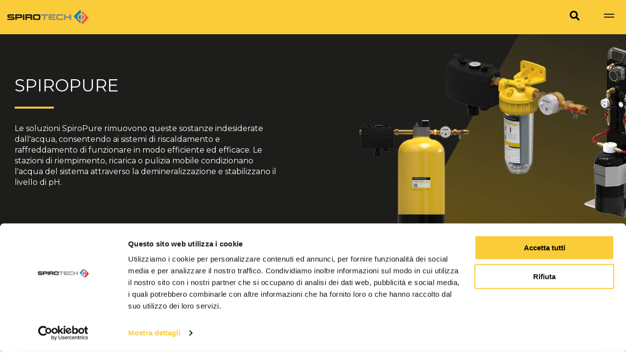

--- FILE ---
content_type: text/html; charset=utf-8
request_url: https://www.spirotech.co.it/prodotti/spiropure/
body_size: 19702
content:


<!DOCTYPE html>
<html xmlns="http://www.w3.org/1999/xhtml" lang="it-IT">

<head>
    <title>SpiroPure - Fill and refill systems - Spirotech</title>

    <meta charset="utf-8">
    <meta name="viewport" content="width=device-width, initial-scale=1">
    <meta itemprop="server-info" content="3ba95299222b" />


<script id="CookieDeclaration" src="https://consent.cookiebot.com/15d7f967-def1-4dbf-b3db-7e5ead582748/cd.js" data-culture="it" type="text/javascript" async></script><script data-cookieconsent="ignore">

    window.dataLayer = window.dataLayer || [];

    function gtag() {
        dataLayer.push(arguments);
    }

    gtag("consent", "default", {
        ad_storage: "denied",
        analytics_storage: "denied",
        functionality_storage: "denied",
        personalization_storage: "denied",
        security_storage: "granted",
        wait_for_update: 2000,
    });

    gtag("set", "ads_data_redaction", true);

</script>
    
            <meta name="description" content="SpiroPure fill and refill systems use a special mixed bed resin that not only removes the residual hardness and dissolved salts from the heating water but also stabilizes the water pH levels. Re-evaluations of the heating water after 8 to 12 weeks can therefore be omitted.">
            <meta name="keywords" content="spiropure,refill,fill system,system,water quality,systemwater quality">


    <link href="https://www.spirotech.co.it/prodotti/spiropure/" rel="canonical" />
<link href="https://www.spirotech.co.uk/products/spiropure/" hreflang="en-GB" rel="alternate" /><link href="https://www.spirotech.be/producten/spiropure/" hreflang="nl-BE" rel="alternate" /><link href="https://www.spirotech.com/products/spiropure/" hreflang="en-US" rel="alternate" /><link href="https://www.spirotech.nl/producten/spiropure/" hreflang="nl-NL" rel="alternate" /><link href="https://www.fr.spirotech.be/produits/spiropure/" hreflang="fr-BE" rel="alternate" /><link href="https://www.spirotech.de/produkte/spiropure/" hreflang="de-DE" rel="alternate" /><link href="https://www.spirotech.fr/produits/spiropure/" hreflang="fr-FR" rel="alternate" /><link href="https://www.spirotech.co.it/prodotti/spiropure/" hreflang="it-IT" rel="alternate" /><link href="https://www.spirotech.ru/products/spiropure/" hreflang="ru-RU" rel="alternate" /><link href="https://www.spirotech.com.tr/products/spiropure/" hreflang="tr-TR" rel="alternate" /><link href="https://www.spirotech.at/produkte/spiropure/" hreflang="de-AT" rel="alternate" />


    <meta name="templatename" content="ClassificationPage">


        <script>
            (function (w, d, s, l, i) {
                w[l] = w[l] || []; w[l].push({
                    'gtm.start':
                        new Date().getTime(), event: 'gtm.js'
                }); var f = d.getElementsByTagName(s)[0],
                    j = d.createElement(s), dl = l != 'dataLayer' ? '&l=' + l : ''; j.async = true; j.src =
                        'https://www.googletagmanager.com/gtm.js?id=' + i + dl; f.parentNode.insertBefore(j, f);
            })(window, document, 'script', 'dataLayer', 'GTM-5LC6C2W');</script>


    

<script type='text/javascript'>
    var zaius = window['zaius'] || (window['zaius'] = []);
    zaius.methods = ["initialize", "onload", "customer", "entity", "event", "subscribe", "unsubscribe", "consent", "identify", "anonymize", "dispatch"];
    zaius.factory = function (e) {
        return function () {
            var t = Array.prototype.slice.call(arguments);
            t.unshift(e); zaius.push(t);
            return zaius
        }
    };
    (function () {
        for (var i = 0; i < zaius.methods.length; i++) {
            var method = zaius.methods[i];
            zaius[method] = zaius.factory(method)
        }
        var e = document.createElement("script");
        e.type = "text/javascript";
        e.async = true;
        e.src = ("https:" === document.location.protocol ? "https://" : "http://") + "d1igp3oop3iho5.cloudfront.net/v2/7nY2EvVNfkyAeXEx_Mljaw-eu1/zaius-min.js";
        var t = document.getElementsByTagName("script")[0];
        t.parentNode.insertBefore(e, t) })();

    // Edits to this script should only be made below this line.
    zaius.event('pageview');
</script>

    <meta name="theme-color" content="#ffffff">
    <meta name="format-detection" content="telephone=no">

    
    
<meta property="og:type" content="website" />
<meta property="og:site_name" content="Spirotech BV">

    <meta property="twitter:title" content="SpiroPure - Sistemi di riempimento e ricarica" />
    <meta property="og:title" content="SpiroPure - Sistemi di riempimento e ricarica" />

    <meta property="description" content="Tutti i sistemi di riempimento e ricarica SpiroPure utilizzano una speciale resina a letto misto che non solo rimuove la durezza residua e i sali disciolti dall&#x27;acqua riscaldata, ma stabilizza anch..." />
    <meta property="twitter:description" content="Tutti i sistemi di riempimento e ricarica SpiroPure utilizzano una speciale resina a letto misto che non solo rimuove la durezza residua e i sali disciolti dall&#x27;acqua riscaldata, ma stabilizza anch..." />
    <meta property="og:description" content="Tutti i sistemi di riempimento e ricarica SpiroPure utilizzano una speciale resina a letto misto che non solo rimuove la durezza residua e i sali disciolti dall&#x27;acqua riscaldata, ma stabilizza anch..." />

    <meta property="image" content="https://www.spirotech.co.it/prodotti/spiropure/" />
    <meta property="twitter:image" content="https://www.spirotech.co.it/prodotti/spiropure/" />
    <meta property="og:image" content="https://www.spirotech.co.it/prodotti/spiropure/" />

    <meta property="og:url" content="https://www.spirotech.co.it/prodotti/spiropure/" />
<meta property="twitter:card" content="summary_large_image">
<meta property="twitter:image:alt" content="SpiroPure - Sistemi di riempimento e ricarica">



        <meta name="templatename" content="ClassificationPage">

    <script>
!function(T,l,y){var S=T.location,k="script",D="instrumentationKey",C="ingestionendpoint",I="disableExceptionTracking",E="ai.device.",b="toLowerCase",w="crossOrigin",N="POST",e="appInsightsSDK",t=y.name||"appInsights";(y.name||T[e])&&(T[e]=t);var n=T[t]||function(d){var g=!1,f=!1,m={initialize:!0,queue:[],sv:"5",version:2,config:d};function v(e,t){var n={},a="Browser";return n[E+"id"]=a[b](),n[E+"type"]=a,n["ai.operation.name"]=S&&S.pathname||"_unknown_",n["ai.internal.sdkVersion"]="javascript:snippet_"+(m.sv||m.version),{time:function(){var e=new Date;function t(e){var t=""+e;return 1===t.length&&(t="0"+t),t}return e.getUTCFullYear()+"-"+t(1+e.getUTCMonth())+"-"+t(e.getUTCDate())+"T"+t(e.getUTCHours())+":"+t(e.getUTCMinutes())+":"+t(e.getUTCSeconds())+"."+((e.getUTCMilliseconds()/1e3).toFixed(3)+"").slice(2,5)+"Z"}(),iKey:e,name:"Microsoft.ApplicationInsights."+e.replace(/-/g,"")+"."+t,sampleRate:100,tags:n,data:{baseData:{ver:2}}}}var h=d.url||y.src;if(h){function a(e){var t,n,a,i,r,o,s,c,u,p,l;g=!0,m.queue=[],f||(f=!0,t=h,s=function(){var e={},t=d.connectionString;if(t)for(var n=t.split(";"),a=0;a<n.length;a++){var i=n[a].split("=");2===i.length&&(e[i[0][b]()]=i[1])}if(!e[C]){var r=e.endpointsuffix,o=r?e.location:null;e[C]="https://"+(o?o+".":"")+"dc."+(r||"services.visualstudio.com")}return e}(),c=s[D]||d[D]||"",u=s[C],p=u?u+"/v2/track":d.endpointUrl,(l=[]).push((n="SDK LOAD Failure: Failed to load Application Insights SDK script (See stack for details)",a=t,i=p,(o=(r=v(c,"Exception")).data).baseType="ExceptionData",o.baseData.exceptions=[{typeName:"SDKLoadFailed",message:n.replace(/\./g,"-"),hasFullStack:!1,stack:n+"\nSnippet failed to load ["+a+"] -- Telemetry is disabled\nHelp Link: https://go.microsoft.com/fwlink/?linkid=2128109\nHost: "+(S&&S.pathname||"_unknown_")+"\nEndpoint: "+i,parsedStack:[]}],r)),l.push(function(e,t,n,a){var i=v(c,"Message"),r=i.data;r.baseType="MessageData";var o=r.baseData;return o.message='AI (Internal): 99 message:"'+("SDK LOAD Failure: Failed to load Application Insights SDK script (See stack for details) ("+n+")").replace(/\"/g,"")+'"',o.properties={endpoint:a},i}(0,0,t,p)),function(e,t){if(JSON){var n=T.fetch;if(n&&!y.useXhr)n(t,{method:N,body:JSON.stringify(e),mode:"cors"});else if(XMLHttpRequest){var a=new XMLHttpRequest;a.open(N,t),a.setRequestHeader("Content-type","application/json"),a.send(JSON.stringify(e))}}}(l,p))}function i(e,t){f||setTimeout(function(){!t&&m.core||a()},500)}var e=function(){var n=l.createElement(k);n.src=h;var e=y[w];return!e&&""!==e||"undefined"==n[w]||(n[w]=e),n.onload=i,n.onerror=a,n.onreadystatechange=function(e,t){"loaded"!==n.readyState&&"complete"!==n.readyState||i(0,t)},n}();y.ld<0?l.getElementsByTagName("head")[0].appendChild(e):setTimeout(function(){l.getElementsByTagName(k)[0].parentNode.appendChild(e)},y.ld||0)}try{m.cookie=l.cookie}catch(p){}function t(e){for(;e.length;)!function(t){m[t]=function(){var e=arguments;g||m.queue.push(function(){m[t].apply(m,e)})}}(e.pop())}var n="track",r="TrackPage",o="TrackEvent";t([n+"Event",n+"PageView",n+"Exception",n+"Trace",n+"DependencyData",n+"Metric",n+"PageViewPerformance","start"+r,"stop"+r,"start"+o,"stop"+o,"addTelemetryInitializer","setAuthenticatedUserContext","clearAuthenticatedUserContext","flush"]),m.SeverityLevel={Verbose:0,Information:1,Warning:2,Error:3,Critical:4};var s=(d.extensionConfig||{}).ApplicationInsightsAnalytics||{};if(!0!==d[I]&&!0!==s[I]){var c="onerror";t(["_"+c]);var u=T[c];T[c]=function(e,t,n,a,i){var r=u&&u(e,t,n,a,i);return!0!==r&&m["_"+c]({message:e,url:t,lineNumber:n,columnNumber:a,error:i}),r},d.autoExceptionInstrumented=!0}return m}(y.cfg);function a(){y.onInit&&y.onInit(n)}(T[t]=n).queue&&0===n.queue.length?(n.queue.push(a),n.trackPageView({})):a()}(window,document,{src: "https://js.monitor.azure.com/scripts/b/ai.2.gbl.min.js", crossOrigin: "anonymous", cfg: { instrumentationKey:'bc0f99ea-5fe3-4417-a79a-d96842795ccb', disableCookiesUsage: false }});
</script>


    
        <link rel="stylesheet" href="/spir/corporate/assets/css/basic.def210696b16acba02a4.css" />

        <script type="module" src="/spir/corporate/assets/js/vendor.fcff2eb14028485eec65.mjs"></script><script type="module" src="/spir/corporate/assets/js/basic.ca6e6fc3f1c4aef24858.mjs"></script>

    
    
    <link rel="icon" type="image/png" sizes="96x96" href="/favicon/corporate/favicon.png">
    <link rel="shortcut icon" type="image/png" href="/favicon/corporate/favicon.png">
    <link rel="apple-touch-icon" sizes="180x180" href="/favicon/corporate/apple-icon.png">





<script type="text/javascript">!function(T,l,y){var S=T.location,k="script",D="instrumentationKey",C="ingestionendpoint",I="disableExceptionTracking",E="ai.device.",b="toLowerCase",w="crossOrigin",N="POST",e="appInsightsSDK",t=y.name||"appInsights";(y.name||T[e])&&(T[e]=t);var n=T[t]||function(d){var g=!1,f=!1,m={initialize:!0,queue:[],sv:"5",version:2,config:d};function v(e,t){var n={},a="Browser";return n[E+"id"]=a[b](),n[E+"type"]=a,n["ai.operation.name"]=S&&S.pathname||"_unknown_",n["ai.internal.sdkVersion"]="javascript:snippet_"+(m.sv||m.version),{time:function(){var e=new Date;function t(e){var t=""+e;return 1===t.length&&(t="0"+t),t}return e.getUTCFullYear()+"-"+t(1+e.getUTCMonth())+"-"+t(e.getUTCDate())+"T"+t(e.getUTCHours())+":"+t(e.getUTCMinutes())+":"+t(e.getUTCSeconds())+"."+((e.getUTCMilliseconds()/1e3).toFixed(3)+"").slice(2,5)+"Z"}(),iKey:e,name:"Microsoft.ApplicationInsights."+e.replace(/-/g,"")+"."+t,sampleRate:100,tags:n,data:{baseData:{ver:2}}}}var h=d.url||y.src;if(h){function a(e){var t,n,a,i,r,o,s,c,u,p,l;g=!0,m.queue=[],f||(f=!0,t=h,s=function(){var e={},t=d.connectionString;if(t)for(var n=t.split(";"),a=0;a<n.length;a++){var i=n[a].split("=");2===i.length&&(e[i[0][b]()]=i[1])}if(!e[C]){var r=e.endpointsuffix,o=r?e.location:null;e[C]="https://"+(o?o+".":"")+"dc."+(r||"services.visualstudio.com")}return e}(),c=s[D]||d[D]||"",u=s[C],p=u?u+"/v2/track":d.endpointUrl,(l=[]).push((n="SDK LOAD Failure: Failed to load Application Insights SDK script (See stack for details)",a=t,i=p,(o=(r=v(c,"Exception")).data).baseType="ExceptionData",o.baseData.exceptions=[{typeName:"SDKLoadFailed",message:n.replace(/\./g,"-"),hasFullStack:!1,stack:n+"\nSnippet failed to load ["+a+"] -- Telemetry is disabled\nHelp Link: https://go.microsoft.com/fwlink/?linkid=2128109\nHost: "+(S&&S.pathname||"_unknown_")+"\nEndpoint: "+i,parsedStack:[]}],r)),l.push(function(e,t,n,a){var i=v(c,"Message"),r=i.data;r.baseType="MessageData";var o=r.baseData;return o.message='AI (Internal): 99 message:"'+("SDK LOAD Failure: Failed to load Application Insights SDK script (See stack for details) ("+n+")").replace(/\"/g,"")+'"',o.properties={endpoint:a},i}(0,0,t,p)),function(e,t){if(JSON){var n=T.fetch;if(n&&!y.useXhr)n(t,{method:N,body:JSON.stringify(e),mode:"cors"});else if(XMLHttpRequest){var a=new XMLHttpRequest;a.open(N,t),a.setRequestHeader("Content-type","application/json"),a.send(JSON.stringify(e))}}}(l,p))}function i(e,t){f||setTimeout(function(){!t&&m.core||a()},500)}var e=function(){var n=l.createElement(k);n.src=h;var e=y[w];return!e&&""!==e||"undefined"==n[w]||(n[w]=e),n.onload=i,n.onerror=a,n.onreadystatechange=function(e,t){"loaded"!==n.readyState&&"complete"!==n.readyState||i(0,t)},n}();y.ld<0?l.getElementsByTagName("head")[0].appendChild(e):setTimeout(function(){l.getElementsByTagName(k)[0].parentNode.appendChild(e)},y.ld||0)}try{m.cookie=l.cookie}catch(p){}function t(e){for(;e.length;)!function(t){m[t]=function(){var e=arguments;g||m.queue.push(function(){m[t].apply(m,e)})}}(e.pop())}var n="track",r="TrackPage",o="TrackEvent";t([n+"Event",n+"PageView",n+"Exception",n+"Trace",n+"DependencyData",n+"Metric",n+"PageViewPerformance","start"+r,"stop"+r,"start"+o,"stop"+o,"addTelemetryInitializer","setAuthenticatedUserContext","clearAuthenticatedUserContext","flush"]),m.SeverityLevel={Verbose:0,Information:1,Warning:2,Error:3,Critical:4};var s=(d.extensionConfig||{}).ApplicationInsightsAnalytics||{};if(!0!==d[I]&&!0!==s[I]){var c="onerror";t(["_"+c]);var u=T[c];T[c]=function(e,t,n,a,i){var r=u&&u(e,t,n,a,i);return!0!==r&&m["_"+c]({message:e,url:t,lineNumber:n,columnNumber:a,error:i}),r},d.autoExceptionInstrumented=!0}return m}(y.cfg);function a(){y.onInit&&y.onInit(n)}(T[t]=n).queue&&0===n.queue.length?(n.queue.push(a),n.trackPageView({})):a()}(window,document,{
src: "https://js.monitor.azure.com/scripts/b/ai.2.min.js", // The SDK URL Source
crossOrigin: "anonymous", 
cfg: { // Application Insights Configuration
    instrumentationKey: 'bc0f99ea-5fe3-4417-a79a-d96842795ccb'
}});</script></head>

<body class="spir-corporate">
<!-- Google Tag Manager (noscript) -->
        <noscript><iframe src="https://www.googletagmanager.com/ns.html?id=GTM-5LC6C2W" height="0" width="0" style="display: none; visibility: hidden"></iframe></noscript>
<!-- End Google Tag Manager (noscript) -->


<script id="Cookiebot" src="https://consent.cookiebot.com/uc.js" data-cbid="15d7f967-def1-4dbf-b3db-7e5ead582748" data-culture="it" type="text/javascript" async></script>
<div data-component-class="CookieBot" data-component-parm="null" data-webid="CookieBot"></div>
    
    

    
    
    <!-- Total solutions has a different header compared to the other sites,
    but we don't want to discourage use of shared pages, if more content gets specific versions for total solutions,
    this may need to be reevaluated (same with footer)
    -->

<svg aria-hidden="true" style="position: absolute; width: 0; height: 0; overflow: hidden;" version="1.1" x="0px" xmlns="http://www.w3.org/2000/svg" xmlns:xlink="http://www.w3.org/1999/xlink" y="0px"><symbol id="spirotech" viewBox="0 0 166 31">
    <path d="M3.077 12.792v.15c0 .568.333.826.962.826h6.95c2.22 0 3.615.758 3.615 2.97v1.144c0 2.2-1.394 2.97-3.615 2.97H.887c-.095.014-.192.006-.283-.024s-.174-.08-.24-.15-.12-.15-.15-.24-.038-.188-.024-.283V18.83c-.014-.095-.006-.2.024-.282a.59.59 0 0 1 .15-.242.63.63 0 0 1 .24-.15c.1-.03.188-.038.283-.024h9.677c.63 0 .962-.25.962-.834v-.15c0-.584-.334-.834-.962-.834h-6.95c-2.22 0-3.615-.758-3.615-2.97V12.2c0-2.2 1.394-2.97 3.615-2.97h9.95a.62.62 0 0 1 .283.024.58.58 0 0 1 .242.15.63.63 0 0 1 .15.24c.03.1.038.188.024.283v1.326c.014.095.006.192-.024.283s-.08.174-.15.242-.15.12-.242.15a.62.62 0 0 1-.283.024H4.047c-.63 0-.962.265-.962.826m13.768-3.533H26.9c2.22 0 3.448 1.28 3.448 3.463v1.06c0 2.2-1.228 3.47-3.448 3.47h-7.66v2.917c.014.095.006.192-.024.283a.61.61 0 0 1-.39.39c-.1.03-.188.038-.283.024h-1.7c-.095.014-.192.006-.283-.024a.61.61 0 0 1-.241-.149c-.068-.068-.12-.15-.15-.24s-.038-.188-.024-.283V9.942c-.014-.095-.006-.192.024-.283s.08-.174.15-.24.15-.12.24-.15.188-.038.283-.024zm9.32 2.72H19.24v2.554h6.934a.98.98 0 0 0 .438-.045c.14-.048.27-.128.374-.233a.98.98 0 0 0 .233-.374.97.97 0 0 0 .045-.438v-.364c.018-.148.003-.298-.046-.44a.98.98 0 0 0-.233-.375c-.105-.105-.233-.186-.374-.236s-.3-.066-.44-.05zm7.95-2.72h-1.7c-.385 0-.697.312-.697.697v10.215c0 .385.312.697.697.697h1.7c.385 0 .697-.312.697-.697V9.942c0-.385-.312-.697-.697-.697zM39.1 20.877h-1.697c-.095.014-.192.006-.283-.024s-.174-.08-.24-.15-.12-.15-.15-.24-.038-.188-.024-.283V9.934c-.014-.095-.006-.192.024-.283s.08-.174.15-.24.15-.12.24-.15.188-.038.283-.024h10.04c2.22 0 3.53.758 3.53 2.97v.796c0 1.515-.614 2.342-1.728 2.72 1.106.386 1.728 1.228 1.728 2.72v1.705a.61.61 0 0 1-.024.282.6.6 0 0 1-.15.242.63.63 0 0 1-.24.15c-.1.03-.188.038-.283.024h-1.7c-.095.014-.192.006-.283-.024s-.174-.08-.24-.15a.65.65 0 0 1-.15-.242c-.03-.092-.038-.188-.024-.282V18.4c0-.88-.515-1.3-1.44-1.3h-6.653v3.07a.61.61 0 0 1-.024.282.6.6 0 0 1-.15.242.63.63 0 0 1-.24.15c-.1.03-.188.038-.283.024v.03zm8.8-8.093c0-.583-.333-.826-.962-.826h-7.13v2.402h7.13c.63 0 .962-.25.962-.826v-.75zm4.568 4.6V12.71c0-2.2 1.228-3.463 3.448-3.463h8.093c2.22 0 3.448 1.273 3.448 3.463v4.675c0 2.2-1.228 3.47-3.448 3.47h-8.085c-2.228 0-3.448-1.28-3.448-3.47h-.008zm11.92-.477v-3.713c.02-.166.001-.334-.054-.492s-.145-.3-.263-.42a1.07 1.07 0 0 0-.42-.263c-.16-.055-.326-.073-.492-.054h-6.373c-.166-.02-.334-.001-.492.054s-.3.145-.42.263a1.07 1.07 0 0 0-.263.42c-.055.16-.073.326-.054.492v3.713a1.1 1.1 0 0 0 .734 1.177c.158.054.327.072.493.05h6.373c.166.02.334.001.492-.054s.3-.145.42-.263a1.07 1.07 0 0 0 .263-.42c.055-.16.073-.326.054-.492z" fill="#1d1d1b"/><path d="M77.467 20.157c.014.095.006.192-.024.283s-.08.174-.15.24-.15.12-.24.15-.188.038-.283.024h-1.697c-.095.014-.192.006-.283-.024a.61.61 0 0 1-.39-.39c-.03-.1-.038-.188-.024-.283v-8.2h-5.092c-.095.014-.192.006-.283-.024s-.174-.08-.24-.15a.61.61 0 0 1-.149-.241c-.03-.1-.038-.188-.024-.283V9.942c-.014-.095-.006-.192.024-.283s.08-.174.15-.24.15-.12.24-.15.188-.038.283-.024H82.56c.095-.014.192-.006.283.024s.174.08.24.15.12.15.15.24.038.188.024.283v1.326c.014.095.006.192-.024.283s-.08.174-.15.24-.15.12-.24.15-.188.038-.283.024h-5.092v8.192zm10.003-3.25c-.02.166-.001.334.054.492s.145.3.263.42a1.07 1.07 0 0 0 .42.263c.16.055.326.073.492.054h9.32a.61.61 0 0 1 .283.024.58.58 0 0 1 .24.15.65.65 0 0 1 .15.242c.03.092.038.188.024.282v1.326a.62.62 0 0 1-.697.698H87.84c-2.22 0-3.448-1.28-3.448-3.47V12.71c0-2.2 1.228-3.463 3.448-3.463h10.185c.095-.014.192-.006.283.024s.174.08.24.15.12.15.15.24.038.188.024.283v1.326c.014.095.006.192-.024.283a.61.61 0 0 1-.149.241c-.068.068-.15.12-.24.15s-.188.038-.283.024h-9.328c-.166-.02-.334-.001-.492.054s-.3.145-.42.263a1.07 1.07 0 0 0-.263.42c-.055.16-.073.326-.054.492v.576h9.222a.61.61 0 0 1 .282.024.6.6 0 0 1 .242.15c.068.07.12.15.15.242a.61.61 0 0 1 .024.283v1.16c.014.095.006.192-.024.283s-.08.174-.15.24a.65.65 0 0 1-.242.15c-.092.03-.188.038-.282.024h-9.22v.584zm12.693.478v-4.676c0-2.2 1.227-3.463 3.448-3.463h9.942a.61.61 0 0 1 .282.024.6.6 0 0 1 .242.15.62.62 0 0 1 .148.241c.03.1.04.188.025.283v1.326c.014.095.005.192-.025.283a.62.62 0 0 1-.148.241.61.61 0 0 1-.242.15c-.092.03-.188.038-.282.024h-9.094c-.166-.02-.334-.001-.492.054a1.11 1.11 0 0 0-.735 1.174v3.72a1.11 1.11 0 0 0 .735 1.174 1.11 1.11 0 0 0 .492.054h9.094c.094-.014.2-.006.282.024a.59.59 0 0 1 .242.15.62.62 0 0 1 .148.241c.03.1.04.188.025.283v1.326c.014.095.005.192-.025.283a.62.62 0 0 1-.148.241.61.61 0 0 1-.242.15c-.092.03-.188.038-.282.024h-9.935c-2.22 0-3.448-1.28-3.448-3.47m16.323-8.15h1.7a.61.61 0 0 1 .282.024.6.6 0 0 1 .242.15.62.62 0 0 1 .148.241c.03.1.04.188.025.283v3.75h8.426v-3.75c-.014-.095-.006-.192.025-.283a.62.62 0 0 1 .148-.241.61.61 0 0 1 .524-.174h1.7c.095-.014.192-.006.283.024a.58.58 0 0 1 .24.15.61.61 0 0 1 .149.241c.03.1.038.188.024.283v10.222c.013.095.003.2-.027.28a.63.63 0 0 1-.389.389.62.62 0 0 1-.281.028h-1.7a.61.61 0 0 1-.282-.024.6.6 0 0 1-.242-.15.62.62 0 0 1-.148-.241c-.03-.1-.04-.188-.025-.283v-3.76h-8.45v3.75a.61.61 0 0 1-.173.524.62.62 0 0 1-.242.149.61.61 0 0 1-.282.024h-1.7c-.095.014-.192.006-.283-.024a.58.58 0 0 1-.24-.15.61.61 0 0 1-.149-.242c-.03-.1-.038-.188-.024-.282V9.934c-.014-.095-.006-.192.024-.283a.61.61 0 0 1 .149-.241c.068-.068.15-.12.24-.15s.188-.038.283-.024" fill="#868686"/><path d="M143.394 15.224c.01-1.827.666-3.59 1.854-4.978a7.71 7.71 0 0 1 4.632-2.599V.826c0-.81-.47-1.008-1.045-.432L136.62 12.54a1.52 1.52 0 0 0 0 2.092l12.208 12.208c.576.576 1.046.387 1.046-.432v-3.6c-1.804-.29-3.445-1.212-4.633-2.6s-1.845-3.152-1.854-4.978" fill="#0081c3"/><path d="M165.58 15.527L153.374 3.32c-.57-.576-1.046-.38-1.046.432v3.872a7.71 7.71 0 0 1 0 15.208v6.57c0 .8.47 1.008 1.046.432L165.58 17.62a1.51 1.51 0 0 0 0-2.092zm-9.16-.303a5.3 5.3 0 0 0-1.143-3.302c-.743-.94-1.783-1.6-2.95-1.874v10.36a5.3 5.3 0 0 0 2.95-1.877c.742-.94 1.145-2.107 1.14-3.306z" fill="#ec5a4f"/><path d="M145.773 15.224a5.31 5.31 0 0 0 1.147 3.31c.746.942 1.8 1.602 2.96 1.873v-10.36c-1.17.27-2.212.93-2.958 1.87a5.31 5.31 0 0 0-1.149 3.305z" fill="#0081c3"/>
</symbol><symbol id="spirotech-invert" viewBox="0 0 166 31">
    <path d="M3.077 12.792v.15c0 .568.333.826.962.826h6.95c2.22 0 3.615.758 3.615 2.97v1.144c0 2.2-1.394 2.97-3.615 2.97H.887c-.095.014-.192.006-.283-.024s-.174-.08-.24-.15-.12-.15-.15-.24-.038-.188-.024-.283V18.83c-.014-.095-.006-.2.024-.282a.59.59 0 0 1 .15-.242.63.63 0 0 1 .24-.15c.1-.03.188-.038.283-.024h9.677c.63 0 .962-.25.962-.834v-.15c0-.584-.334-.834-.962-.834h-6.95c-2.22 0-3.615-.758-3.615-2.97V12.2c0-2.2 1.394-2.97 3.615-2.97h9.95a.62.62 0 0 1 .283.024.58.58 0 0 1 .242.15.63.63 0 0 1 .15.24c.03.1.038.188.024.283v1.326c.014.095.006.192-.024.283s-.08.174-.15.242-.15.12-.242.15a.62.62 0 0 1-.283.024H4.047c-.63 0-.962.265-.962.826m13.768-3.533H26.9c2.22 0 3.448 1.28 3.448 3.463v1.06c0 2.2-1.228 3.47-3.448 3.47h-7.66v2.917c.014.095.006.192-.024.283a.61.61 0 0 1-.39.39c-.1.03-.188.038-.283.024h-1.7c-.095.014-.192.006-.283-.024a.61.61 0 0 1-.241-.149c-.068-.068-.12-.15-.15-.24s-.038-.188-.024-.283V9.942c-.014-.095-.006-.192.024-.283s.08-.174.15-.24.15-.12.24-.15.188-.038.283-.024zm9.32 2.72H19.24v2.554h6.934a.98.98 0 0 0 .438-.045c.14-.048.27-.128.374-.233a.98.98 0 0 0 .233-.374.97.97 0 0 0 .045-.438v-.364c.018-.148.003-.298-.046-.44a.98.98 0 0 0-.233-.375c-.105-.105-.233-.186-.374-.236s-.3-.066-.44-.05zm7.95-2.72h-1.7c-.385 0-.697.312-.697.697v10.215c0 .385.312.697.697.697h1.7c.385 0 .697-.312.697-.697V9.942c0-.385-.312-.697-.697-.697zM39.1 20.877h-1.697c-.095.014-.192.006-.283-.024s-.174-.08-.24-.15-.12-.15-.15-.24-.038-.188-.024-.283V9.934c-.014-.095-.006-.192.024-.283s.08-.174.15-.24.15-.12.24-.15.188-.038.283-.024h10.04c2.22 0 3.53.758 3.53 2.97v.796c0 1.515-.614 2.342-1.728 2.72 1.106.386 1.728 1.228 1.728 2.72v1.705a.61.61 0 0 1-.024.282.6.6 0 0 1-.15.242.63.63 0 0 1-.24.15c-.1.03-.188.038-.283.024h-1.7c-.095.014-.192.006-.283-.024s-.174-.08-.24-.15a.65.65 0 0 1-.15-.242c-.03-.092-.038-.188-.024-.282V18.4c0-.88-.515-1.3-1.44-1.3h-6.653v3.07a.61.61 0 0 1-.024.282.6.6 0 0 1-.15.242.63.63 0 0 1-.24.15c-.1.03-.188.038-.283.024v.03zm8.8-8.093c0-.583-.333-.826-.962-.826h-7.13v2.402h7.13c.63 0 .962-.25.962-.826v-.75zm4.568 4.6V12.71c0-2.2 1.228-3.463 3.448-3.463h8.093c2.22 0 3.448 1.273 3.448 3.463v4.675c0 2.2-1.228 3.47-3.448 3.47h-8.085c-2.228 0-3.448-1.28-3.448-3.47h-.008zm11.92-.477v-3.713c.02-.166.001-.334-.054-.492s-.145-.3-.263-.42a1.07 1.07 0 0 0-.42-.263c-.16-.055-.326-.073-.492-.054h-6.373c-.166-.02-.334-.001-.492.054s-.3.145-.42.263a1.07 1.07 0 0 0-.263.42c-.055.16-.073.326-.054.492v3.713a1.1 1.1 0 0 0 .734 1.177c.158.054.327.072.493.05h6.373c.166.02.334.001.492-.054s.3-.145.42-.263a1.07 1.07 0 0 0 .263-.42c.055-.16.073-.326.054-.492z" fill="#FFFFFF" /><path d="M77.467 20.157c.014.095.006.192-.024.283s-.08.174-.15.24-.15.12-.24.15-.188.038-.283.024h-1.697c-.095.014-.192.006-.283-.024a.61.61 0 0 1-.39-.39c-.03-.1-.038-.188-.024-.283v-8.2h-5.092c-.095.014-.192.006-.283-.024s-.174-.08-.24-.15a.61.61 0 0 1-.149-.241c-.03-.1-.038-.188-.024-.283V9.942c-.014-.095-.006-.192.024-.283s.08-.174.15-.24.15-.12.24-.15.188-.038.283-.024H82.56c.095-.014.192-.006.283.024s.174.08.24.15.12.15.15.24.038.188.024.283v1.326c.014.095.006.192-.024.283s-.08.174-.15.24-.15.12-.24.15-.188.038-.283.024h-5.092v8.192zm10.003-3.25c-.02.166-.001.334.054.492s.145.3.263.42a1.07 1.07 0 0 0 .42.263c.16.055.326.073.492.054h9.32a.61.61 0 0 1 .283.024.58.58 0 0 1 .24.15.65.65 0 0 1 .15.242c.03.092.038.188.024.282v1.326a.62.62 0 0 1-.697.698H87.84c-2.22 0-3.448-1.28-3.448-3.47V12.71c0-2.2 1.228-3.463 3.448-3.463h10.185c.095-.014.192-.006.283.024s.174.08.24.15.12.15.15.24.038.188.024.283v1.326c.014.095.006.192-.024.283a.61.61 0 0 1-.149.241c-.068.068-.15.12-.24.15s-.188.038-.283.024h-9.328c-.166-.02-.334-.001-.492.054s-.3.145-.42.263a1.07 1.07 0 0 0-.263.42c-.055.16-.073.326-.054.492v.576h9.222a.61.61 0 0 1 .282.024.6.6 0 0 1 .242.15c.068.07.12.15.15.242a.61.61 0 0 1 .024.283v1.16c.014.095.006.192-.024.283s-.08.174-.15.24a.65.65 0 0 1-.242.15c-.092.03-.188.038-.282.024h-9.22v.584zm12.693.478v-4.676c0-2.2 1.227-3.463 3.448-3.463h9.942a.61.61 0 0 1 .282.024.6.6 0 0 1 .242.15.62.62 0 0 1 .148.241c.03.1.04.188.025.283v1.326c.014.095.005.192-.025.283a.62.62 0 0 1-.148.241.61.61 0 0 1-.242.15c-.092.03-.188.038-.282.024h-9.094c-.166-.02-.334-.001-.492.054a1.11 1.11 0 0 0-.735 1.174v3.72a1.11 1.11 0 0 0 .735 1.174 1.11 1.11 0 0 0 .492.054h9.094c.094-.014.2-.006.282.024a.59.59 0 0 1 .242.15.62.62 0 0 1 .148.241c.03.1.04.188.025.283v1.326c.014.095.005.192-.025.283a.62.62 0 0 1-.148.241.61.61 0 0 1-.242.15c-.092.03-.188.038-.282.024h-9.935c-2.22 0-3.448-1.28-3.448-3.47m16.323-8.15h1.7a.61.61 0 0 1 .282.024.6.6 0 0 1 .242.15.62.62 0 0 1 .148.241c.03.1.04.188.025.283v3.75h8.426v-3.75c-.014-.095-.006-.192.025-.283a.62.62 0 0 1 .148-.241.61.61 0 0 1 .524-.174h1.7c.095-.014.192-.006.283.024a.58.58 0 0 1 .24.15.61.61 0 0 1 .149.241c.03.1.038.188.024.283v10.222c.013.095.003.2-.027.28a.63.63 0 0 1-.389.389.62.62 0 0 1-.281.028h-1.7a.61.61 0 0 1-.282-.024.6.6 0 0 1-.242-.15.62.62 0 0 1-.148-.241c-.03-.1-.04-.188-.025-.283v-3.76h-8.45v3.75a.61.61 0 0 1-.173.524.62.62 0 0 1-.242.149.61.61 0 0 1-.282.024h-1.7c-.095.014-.192.006-.283-.024a.58.58 0 0 1-.24-.15.61.61 0 0 1-.149-.242c-.03-.1-.038-.188-.024-.282V9.934c-.014-.095-.006-.192.024-.283a.61.61 0 0 1 .149-.241c.068-.068.15-.12.24-.15s.188-.038.283-.024" fill="#868686" /><path d="M143.394 15.224c.01-1.827.666-3.59 1.854-4.978a7.71 7.71 0 0 1 4.632-2.599V.826c0-.81-.47-1.008-1.045-.432L136.62 12.54a1.52 1.52 0 0 0 0 2.092l12.208 12.208c.576.576 1.046.387 1.046-.432v-3.6c-1.804-.29-3.445-1.212-4.633-2.6s-1.845-3.152-1.854-4.978" fill="#0081c3" /><path d="M165.58 15.527L153.374 3.32c-.57-.576-1.046-.38-1.046.432v3.872a7.71 7.71 0 0 1 0 15.208v6.57c0 .8.47 1.008 1.046.432L165.58 17.62a1.51 1.51 0 0 0 0-2.092zm-9.16-.303a5.3 5.3 0 0 0-1.143-3.302c-.743-.94-1.783-1.6-2.95-1.874v10.36a5.3 5.3 0 0 0 2.95-1.877c.742-.94 1.145-2.107 1.14-3.306z" fill="#ec5a4f" /><path d="M145.773 15.224a5.31 5.31 0 0 0 1.147 3.31c.746.942 1.8 1.602 2.96 1.873v-10.36c-1.17.27-2.212.93-2.958 1.87a5.31 5.31 0 0 0-1.149 3.305z" fill="#0081c3" />
</symbol><symbol xmlns="http://www.w3.org/2000/svg" viewBox="0 0 12 9" id="icon-check"><path d="M3.814 7.1L.969 4.303 0 5.248 3.814 9 12 .946 11.038 0 3.814 7.1z" /></symbol><symbol id="arrow-down" viewBox="0 0 24 24">
        <path d="M5.366 9.6L.264 4.51c-.353-.353-.353-.923 0-1.272l.848-.848c.353-.353.923-.353 1.272 0L6 6.006 9.616 2.39c.353-.353.923-.353 1.272 0l.848.848c.353.353.353.923 0 1.272L6.634 9.6c-.345.353-.915.353-1.268 0z" />
</symbol><symbol id="arrow-right" viewBox="0 0 7 11">
        <path d="M4.88 5.5L.498 9.443a.75.75 0 1 0 1.003 1.115l5-4.5a.75.75 0 0 0 0-1.115l-5-4.5A.75.75 0 1 0 .498 1.557L4.88 5.5z" />
</symbol><symbol id="arrow-left" viewBox="0 0 7 11">
        <path d="M2.12 5.5l4.38 3.943a.75.75 0 0 1-1.003 1.115l-5-4.5a.75.75 0 0 1 0-1.115l5-4.5a.75.75 0 1 1 1.003 1.115L2.12 5.5z" />
</symbol><symbol id="search" viewBox="0 0 20 20">
        <path d="M19.726 17.29l-3.894-3.894c-.176-.176-.414-.273-.664-.273h-.637c1.078-1.38 1.72-3.113 1.72-5C16.25 3.636 12.614 0 8.126 0S.002 3.636.002 8.124s3.636 8.124 8.124 8.124c1.887 0 3.62-.64 5-1.72v.637c0 .25.098.488.273.664l3.894 3.894c.367.367.96.367 1.324 0l1.105-1.105a.94.94 0 0 0 .004-1.328zm-11.6-4.168a5 5 0 0 1-5-4.999 5 5 0 0 1 5-5 5 5 0 0 1 4.999 5 5 5 0 0 1-4.999 4.999z" />
</symbol><symbol id="search-close" viewBox="0 0 28 28">
        <path d="M.428 2.65L2.65.428 13.762 11.54 24.874.428l2.222 2.222-11.112 11.112 11.112 11.112-2.222 2.222-11.112-11.112L2.65 27.096.428 24.873 11.54 13.762.428 2.65z" />
</symbol></svg>

<header class="c-header-wrapper js-header" data-component-class="Header" data-component-parm="null" data-webid="header" id="header">    <div class="c-header">
        <nav class="c-nav-secondary" data-webid="header-secondary-nav">
            

<svg aria-hidden="true" style="position: absolute; width: 0; height: 0; overflow: hidden;" version="1.1" x="0px" xmlns="http://www.w3.org/2000/svg" xmlns:xlink="http://www.w3.org/1999/xlink" y="0px"><symbol id="flag-IT" viewBox="0 0 30 20">
        <path d="M10,0H0v19.4h10V0z" fill="#009930"/><path d="M20,0H10v19.4h10V0z" fill="#fff"/><path d="M30,0H20v19.4h10V0z" fill="#c1343b"/>
</symbol></svg>

<div class="c-nav-secondary__wrapper">
    <div class="c-nav-secondary__list">

            <div class="c-nav-secondary__item c-nav-secondary__item--language">
                <a class="c-nav-secondary-item__link" href="/select-region/?returnPage=/prodotti/spiropure/" data-webid="region-selector-link">
                    <svg class="c-svg  u-margin-right-small" width="20" height="16">
                        <use xlink:href="#flag-IT"></use>
                    </svg>
                    <span class="c-nav-secondary-item__text">
                        IT - IT
                    </span>
                </a>
            </div>

    </div>
</div>            
        </nav>
        <nav class="c-nav-primary" data-webid="header-primary-nav">            
            
<div class="c-nav-primary__heading">
    <div class="c-nav-primary-heading__logo">
        <a href="/" aria-label="Site logo">
            <svg class="c-svg" width="166" height="31" data-webid="header-logo">
                <use xlink:href="#spirotech" />
            </svg>
        </a>
    </div>
    <div class="c-nav-primary-heading__menu u-hide-large" data-webid="header-mobile-menu">
        <button type="button" class="c-nav-primary-heading-menu__link js-header-menu" aria-label="Show navigation">
            <div class="bar1"></div>
            <div class="bar2"></div>
            <div class="bar3"></div>
        </button>
    </div>
</div>
<div class="c-nav-primary__list">


<div class="c-nav-primary__item c-nav-primary__item--doormat js-toggle-doormat js-toggle-doormat-links-block" data-webid="primary-nav-item">
    <a class="c-nav-primary-item__link js-nav-primary-link--doormat js-nav-primary-link--doormat-links-block"
       href="/prodotti/" data-webid="primary-nav-item-link">
        <span class="c-nav-primary-item-link__text" data-webid="primary-nav-item-text">
            Prodotti
        </span>
            <span class="c-nav-primary-item-link__icon u-hide-until-large" data-webid="desktop-doormat-icon">
                <svg class="c-svg c-svg--fill-header-arrow" width="20" height="20">
                    <use xlink:href="#arrow-down" />
                </svg>
            </span>
            <span class="c-nav-primary-item-link__icon u-hide-large" data-webid="mobile-doormat-icon">
                <svg class="c-svg" width="25" height="15">
                    <use xlink:href="#arrow-right" />
                </svg>
            </span>
            <span class="c-nav-primary-item-link__border"></span>
    </a>

        <div class="c-doormat" data-webid="doormat">
            <div class="c-doormat__heading">
                <div class="c-doormat__item-back u-hide-large">
                    <a class="c-doormat-item-back__link js-doormat-back-link" href="#back" data-webid="doormat-back-button">
                        <div class="c-doormat-item-back-link__icon">
                            <svg class="c-svg" width="25" height="15">
                                <use xlink:href="#arrow-left" />
                            </svg>
                        </div>
                    </a>
                </div>
                <div class="c-doormat__item c-doormat__item--primary u-hide-large">
                    <a class="c-doormat-item__link" href="/prodotti/">
                        Prodotti
                    </a>
                </div>

                <div class="c-doormat-heading__description u-hide-until-large">
                    <div class="c-rich-text" data-webid="doormat-description">
                        
<p>Spirotech sviluppa soluzioni innovative che consentono ai sistemi di riscaldamento e raffrescamento di funzionare in modo ottimale, sia che si tratti di un calore confortevole che di un raffrescamento efficiente.</p>
<p>I nostri prodotti sono facili da installare, risparmiano energia e contribuiscono a un ambiente più sostenibile.</p>
                    </div>
                        <div class="u-margin-bottom">
                            <a href="/prodotti/" class="c-btn c-btn--primary c-btn--icon arrow" data-webid="doormat-button">Scopri i nostri prodotti</a>
                        </div>
                </div>
            </div>

            <div class="c-doormat__wrapper">
                <div class="c-doormat-links-block">
                    <div class="c-doormat-links-block__wrapper">
                        <div class="c-doormat-links-block__wrapper-item o-grid">
                                <div class="o-grid__cell u-1/1 u-1/6@large" data-webid="link-container">
                                    


<div>
    <div class="c-doormat-links-block__subtitle" data-webid="section-title">
        <a href="/soluzioni/degasatori/" class="c-doormat-links-block__link">
            Disaeratori / Separatori d&#x27;aria
        </a>
    </div>
<div class="c-doormat-links-block__list">
        <div class="c-doormat-links-block__item" data-webid="section-link">
            <a class="c-doormat-links-block-item__link" href="/prodotti/spirotop/">
                SpiroTop
            </a>
        </div>
        <div class="c-doormat-links-block__item" data-webid="section-link">
            <a class="c-doormat-links-block-item__link" href="/prodotti/spirovent/">
                SpiroVent
            </a>
        </div>
        <div class="c-doormat-links-block__item" data-webid="section-link">
            <a class="c-doormat-links-block-item__link" href="/prodotti/spirovent-superior/">
                SpiroVent Superior
            </a>
        </div>
</div></div>
                                </div>
                                <div class="o-grid__cell u-1/1 u-1/6@large" data-webid="link-container">
                                    


<div>
    <div class="c-doormat-links-block__subtitle" data-webid="section-title">
        <a href="/soluzioni/defangatori/" class="c-doormat-links-block__link">
            Defangatori
        </a>
    </div>
<div class="c-doormat-links-block__list">
        <div class="c-doormat-links-block__item" data-webid="section-link">
            <a class="c-doormat-links-block-item__link" href="/prodotti/spirotrap/">
                SpiroTrap
            </a>
        </div>
</div></div><div>
    <div class="c-doormat-links-block__subtitle" data-webid="section-title">
        <a href="/soluzioni/disaeratori-defangatori/" class="c-doormat-links-block__link">
            Disaeratori e defangatori
        </a>
    </div>
<div class="c-doormat-links-block__list">
        <div class="c-doormat-links-block__item" data-webid="section-link">
            <a class="c-doormat-links-block-item__link" href="/prodotti/spirocombi/">
                SpiroCombi
            </a>
        </div>
</div></div>
                                </div>
                                <div class="o-grid__cell u-1/1 u-1/6@large" data-webid="link-container">
                                    


<div>
    <div class="c-doormat-links-block__subtitle" data-webid="section-title">
        <a href="/soluzioni/hydraulic-balancing/" class="c-doormat-links-block__link">
            Bilanciamento idraulico
        </a>
    </div>
<div class="c-doormat-links-block__list">
        <div class="c-doormat-links-block__item" data-webid="section-link">
            <a class="c-doormat-links-block-item__link" href="/prodotti/spirocross/">
                SpiroCross
            </a>
        </div>
</div></div>
                                </div>
                                <div class="o-grid__cell u-1/1 u-1/6@large" data-webid="link-container">
                                    


<div>
    <div class="c-doormat-links-block__subtitle" data-webid="section-title">
        <a href="/soluzioni/pressurizzazione/" class="c-doormat-links-block__link">
            Pressurizzazione
        </a>
    </div>
<div class="c-doormat-links-block__list">
        <div class="c-doormat-links-block__item" data-webid="section-link">
            <a class="c-doormat-links-block-item__link" href="/prodotti/vaso-espansione-spiroexpand/">
                Vaso di espansione SpiroExpand
            </a>
        </div>
        <div class="c-doormat-links-block__item" data-webid="section-link">
            <a class="c-doormat-links-block-item__link" href="/prodotti/sistema-espansione-spiroexpand/">
                Sistema di Espanssione SpiroExpand
            </a>
        </div>
</div></div>
                                </div>
                                <div class="o-grid__cell u-1/1 u-1/6@large" data-webid="link-container">
                                    


<div>
    <div class="c-doormat-links-block__subtitle" data-webid="section-title">
        <a href="/soluzioni/qualita-acqua/" class="c-doormat-links-block__link">
            Migliorare e mantenere la qualit&#xE0; dell&#x27;acqua
        </a>
    </div>
<div class="c-doormat-links-block__list">
        <div class="c-doormat-links-block__item" data-webid="section-link">
            <a class="c-doormat-links-block-item__link" href="/prodotti/spiropure/">
                SpiroPure
            </a>
        </div>
        <div class="c-doormat-links-block__item" data-webid="section-link">
            <a class="c-doormat-links-block-item__link" href="/prodotti/spiroplus/">
                SpiroPlus
            </a>
        </div>
        <div class="c-doormat-links-block__item" data-webid="section-link">
            <a class="c-doormat-links-block-item__link" href="/prodotti/spirocare/">
                SpiroCare
            </a>
        </div>
</div></div>
                                </div>
                                <div class="o-grid__cell u-1/1 u-1/6@large" data-webid="link-container">
                                    


<div>
    <div class="c-doormat-links-block__subtitle" data-webid="section-title">
        <a href="/soluzioni/soluzioni-solari/" class="c-doormat-links-block__link">
            Installazioni solari
        </a>
    </div>
<div class="c-doormat-links-block__list">
        <div class="c-doormat-links-block__item" data-webid="section-link">
            <a class="c-doormat-links-block-item__link" href="/prodotti/solar-products/">
                SpiroTop Solar
            </a>
        </div>
        <div class="c-doormat-links-block__item" data-webid="section-link">
            <a class="c-doormat-links-block-item__link" href="/prodotti/solar-products/">
                SpiroVent Solar
            </a>
        </div>
</div></div>
                                </div>
                        </div>
                    </div>
                </div>
            </div>
        </div>
</div>

<div class="c-nav-primary__item c-nav-primary__item--doormat js-toggle-doormat js-toggle-doormat-links-block" data-webid="primary-nav-item">
    <a class="c-nav-primary-item__link js-nav-primary-link--doormat js-nav-primary-link--doormat-links-block"
       href="/soluzioni/" data-webid="primary-nav-item-link">
        <span class="c-nav-primary-item-link__text" data-webid="primary-nav-item-text">
            Soluzioni
        </span>
            <span class="c-nav-primary-item-link__icon u-hide-until-large" data-webid="desktop-doormat-icon">
                <svg class="c-svg c-svg--fill-header-arrow" width="20" height="20">
                    <use xlink:href="#arrow-down" />
                </svg>
            </span>
            <span class="c-nav-primary-item-link__icon u-hide-large" data-webid="mobile-doormat-icon">
                <svg class="c-svg" width="25" height="15">
                    <use xlink:href="#arrow-right" />
                </svg>
            </span>
            <span class="c-nav-primary-item-link__border"></span>
    </a>

        <div class="c-doormat" data-webid="doormat">
            <div class="c-doormat__heading">
                <div class="c-doormat__item-back u-hide-large">
                    <a class="c-doormat-item-back__link js-doormat-back-link" href="#back" data-webid="doormat-back-button">
                        <div class="c-doormat-item-back-link__icon">
                            <svg class="c-svg" width="25" height="15">
                                <use xlink:href="#arrow-left" />
                            </svg>
                        </div>
                    </a>
                </div>
                <div class="c-doormat__item c-doormat__item--primary u-hide-large">
                    <a class="c-doormat-item__link" href="/soluzioni/">
                        Soluzioni
                    </a>
                </div>

                <div class="c-doormat-heading__description u-hide-until-large">
                    <div class="c-rich-text" data-webid="doormat-description">
                        
<p>In qualit&agrave; di esperti primari sulla qualit&agrave; dei fluidi per acqua / sistema, siamo stati in grado di trovare soluzioni ai problemi che si verificano nel sistema. I guasti del sistema e la scarsa efficienza del sistema di riscaldamento e raffreddamento possono essere evitati utilizzando i prodotti giusti per proteggere il sistema a causa dell'acqua del sistema, l'elemento chiave di ogni sistema HVAC.</p>
                    </div>
                        <div class="u-margin-bottom">
                            <a href="/soluzioni/" class="c-btn c-btn--primary c-btn--icon arrow" data-webid="doormat-button">Scopri le nostre soluzioni</a>
                        </div>
                </div>
            </div>

            <div class="c-doormat__wrapper">
                <div class="c-doormat-links-block">
                    <div class="c-doormat-links-block__wrapper">
                        <div class="c-doormat-links-block__wrapper-item o-grid">
                                <div class="o-grid__cell u-1/1 u-1/4@large" data-webid="link-container">
                                    


<div>
<div class="c-doormat-links-block__list">
        <div class="c-doormat-links-block__item" data-webid="section-link">
            <a class="c-doormat-links-block-item__link" href="/soluzioni/degasatori/">
                Eliminazione dell&#x27;aria / deareazione
            </a>
        </div>
</div></div><div>
<div class="c-doormat-links-block__list">
        <div class="c-doormat-links-block__item" data-webid="section-link">
            <a class="c-doormat-links-block-item__link" href="/soluzioni/defangatori/">
                Rimozione del fango
            </a>
        </div>
</div></div><div>
<div class="c-doormat-links-block__list">
        <div class="c-doormat-links-block__item" data-webid="section-link">
            <a class="c-doormat-links-block-item__link" href="/soluzioni/disaeratori-defangatori/">
                Disaeratore e separatore di fanghi
            </a>
        </div>
</div></div>
                                </div>
                                <div class="o-grid__cell u-1/1 u-1/4@large" data-webid="link-container">
                                    


<div>
<div class="c-doormat-links-block__list">
        <div class="c-doormat-links-block__item" data-webid="section-link">
            <a class="c-doormat-links-block-item__link" href="/soluzioni/hydraulic-balancing/">
                Bilanciamento idraulico
            </a>
        </div>
</div></div><div>
<div class="c-doormat-links-block__list">
        <div class="c-doormat-links-block__item" data-webid="section-link">
            <a class="c-doormat-links-block-item__link" href="/soluzioni/pressurizzazione/">
                Pressurizzazione
            </a>
        </div>
</div></div><div>
<div class="c-doormat-links-block__list">
        <div class="c-doormat-links-block__item" data-webid="section-link">
            <a class="c-doormat-links-block-item__link" href="/soluzioni/soluzioni-solari/">
                Proteggere l&#x2019;impianto solare
            </a>
        </div>
</div></div>
                                </div>
                                <div class="o-grid__cell u-1/1 u-1/4@large" data-webid="link-container">
                                    


<div>
<div class="c-doormat-links-block__list">
        <div class="c-doormat-links-block__item" data-webid="section-link">
            <a class="c-doormat-links-block-item__link" href="/soluzioni/qualita-acqua/">
                Mantenere il controllo del sistema acqua/fluido
            </a>
        </div>
</div></div><div>
<div class="c-doormat-links-block__list">
        <div class="c-doormat-links-block__item" data-webid="section-link">
            <a class="c-doormat-links-block-item__link" href="/soluzioni/analisi-consigli/">
                Analisi e consigli sull&#x2019;acqua
            </a>
        </div>
</div></div>
                                </div>
                                <div class="o-grid__cell u-1/1 u-1/4@large" data-webid="link-container">
                                    


<div>
<div class="c-doormat-links-block__list">
        <div class="c-doormat-links-block__item" data-webid="section-link">
            <a class="c-doormat-links-block-item__link" href="/soluzioni/spirocool/">
                SpiroCool - We Cool Too!
            </a>
        </div>
</div></div>
                                </div>
                        </div>
                    </div>
                </div>
            </div>
        </div>
</div>

<div class="c-nav-primary__item c-nav-primary__item--doormat js-toggle-doormat js-toggle-doormat-links-block" data-webid="primary-nav-item">
    <a class="c-nav-primary-item__link js-nav-primary-link--doormat js-nav-primary-link--doormat-links-block"
       href="/chi-siamo/" data-webid="primary-nav-item-link">
        <span class="c-nav-primary-item-link__text" data-webid="primary-nav-item-text">
            Chi Siamo
        </span>
            <span class="c-nav-primary-item-link__icon u-hide-until-large" data-webid="desktop-doormat-icon">
                <svg class="c-svg c-svg--fill-header-arrow" width="20" height="20">
                    <use xlink:href="#arrow-down" />
                </svg>
            </span>
            <span class="c-nav-primary-item-link__icon u-hide-large" data-webid="mobile-doormat-icon">
                <svg class="c-svg" width="25" height="15">
                    <use xlink:href="#arrow-right" />
                </svg>
            </span>
            <span class="c-nav-primary-item-link__border"></span>
    </a>

        <div class="c-doormat" data-webid="doormat">
            <div class="c-doormat__heading">
                <div class="c-doormat__item-back u-hide-large">
                    <a class="c-doormat-item-back__link js-doormat-back-link" href="#back" data-webid="doormat-back-button">
                        <div class="c-doormat-item-back-link__icon">
                            <svg class="c-svg" width="25" height="15">
                                <use xlink:href="#arrow-left" />
                            </svg>
                        </div>
                    </a>
                </div>
                <div class="c-doormat__item c-doormat__item--primary u-hide-large">
                    <a class="c-doormat-item__link" href="/chi-siamo/">
                        Chi Siamo
                    </a>
                </div>

                <div class="c-doormat-heading__description u-hide-until-large">
                    <div class="c-rich-text" data-webid="doormat-description">
                        
<p>Spirotech è un esperto e leader di mercato nel campo della qualità dell'acqua per gli impianti di riscaldamento e raffrescamento. I nostri prodotti sono stati prescritti per molti anni da produttori internazionali di caldaie e pompe di calore, installatori e consulenti in progetti residenziali e non.</p>
<p><a class="c-btn c-btn--primary c-btn--icon arrow" href="/chi-siamo/">Chi siamo e cosa facciamo</a></p>
                    </div>
                </div>
            </div>

            <div class="c-doormat__wrapper">
                <div class="c-doormat-links-block">
                    <div class="c-doormat-links-block__wrapper">
                        <div class="c-doormat-links-block__wrapper-item o-grid">
                                <div class="o-grid__cell u-1/1 u-1/2@large" data-webid="link-container">
                                    


<div>
<div class="c-doormat-links-block__list">
        <div class="c-doormat-links-block__item" data-webid="section-link">
            <a class="c-doormat-links-block-item__link" href="/chi-siamo/bollettino-tecnico/">
                Bollettino Tecnico
            </a>
        </div>
</div></div>
                                </div>
                                <div class="o-grid__cell u-1/1 u-1/2@large" data-webid="link-container">
                                    


<div>
<div class="c-doormat-links-block__list">
        <div class="c-doormat-links-block__item" data-webid="section-link">
            <a class="c-doormat-links-block-item__link" href="/chi-siamo/avvenimenti/">
                Avvenimenti
            </a>
        </div>
</div></div>
                                </div>
                        </div>
                    </div>
                </div>
            </div>
        </div>
</div>

<div class="c-nav-primary__item" data-webid="primary-nav-item">
    <a class="c-nav-primary-item__link"
       href="/contattaci/" data-webid="primary-nav-item-link">
        <span class="c-nav-primary-item-link__text" data-webid="primary-nav-item-text">
            Contattaci
        </span>
    </a>

</div>
</div>


<div class="c-nav-primary__search js-nav-search" data-component-class="HeaderSearch" data-component-parm="null" data-webid="nav-search-item" id="nav-search-item">    <a class="c-nav-primary-search__link js-nav-search-link" href="#search" aria-label="Search" data-webid="nav-search-item-link">
        <div class="c-nav-primary-search-link__icon">
            <svg class="c-svg" width="20" height="20">
                <use xlink:href="#search" />
            </svg>
        </div>
        <div class="c-nav-primary-search-link__icon-close">
            <svg class="c-svg c-svg--fill-brand-invert" width="20" height="20">
                <use xlink:href="#search-close" />
            </svg>
        </div>
    </a>
    <div class="c-nav-primary-search__doormat" data-webid="search-doormat">
        <div class="c-nav-primary-search-doormat__content">
            <div class="c-search__text u-hide-until-large">
                Come possiamo aiutare?
            </div>
            <div class="c-search__form">
<form action="/Search/Search?epslanguage=it-IT" method="post">                    <div class="o-flex">
                        <input class="js-nav-search-field" id="header-search-query" type="text" placeholder="per esempio. Spirovent" name="searchText" data-webid="search-input">
                        <div class="c-search-form__button-mobile">
                            <button type="submit" class="c-btn u-hide-large js-header-search-submit" aria-label="Search" data-webid="search-button-mobile">
                                <svg class="c-svg" width="20" height="20">
                                    <use xlink:href="#search" />
                                </svg>
                            </button>
                        </div>
                        <div class="c-search-form__button-large">
                            <button type="submit" class="c-btn c-btn--secondary u-hide-until-large js-header-search-submit" aria-label="Search" data-webid="search-button-desktop">
                                Ricerca
                            </button>
                        </div>
                    </div>
<input name="__RequestVerificationToken" type="hidden" value="CfDJ8Dv-E70by6pFsav9tWhC0w85gk45N4vQuv46CFW8IA3WmM5OFVsxrY_ENW9ECeO164GNPt1Hmu7k8Q14YYKfB96GPIFKw4GxW9A210ogXSfrOhiyKpYVvEdhHF7bT8syQVd7VkxrfxwkMhoRtK3esEI" /></form>            </div>
        </div>
    </div>
</div>


        </nav>
    </div>
</header>

    <main>
    
    
<div class="c-page-header u-pos-rel">



<div id="banner-spiropure" class="c-component o-wrapper-full-width u-padding-bottom-none" data-webid="banner">
    <div class="c-banner u-bg-color-brand ">
        <div class="c-banner__media-wrapper">
<img alt="SpiroPure - Improve water quality" class="o-fit u-hide-desktop" src="/siteassets/products/spiropure/banner_spiropure_mobile.jpg?v=4aa717" web-id="banner-image-desktop" /><img alt="SpiroPure - Improve water quality" class="o-fit u-hide-until-desktop" src="/siteassets/products/spiropure/banner_spiropure.jpg?v=4a3571" web-id="banner-image-mobile" />        </div>

            <div class="c-banner__content-wrapper o-wrapper">
                <div class="c-banner__content">
                    <div class="c-rich-text" data-webid="banner-text">
                        
<h1>SpiroPure</h1>
<p>Le soluzioni SpiroPure rimuovono queste sostanze indesiderate dall'acqua, consentendo ai sistemi di riscaldamento e raffreddamento di funzionare in modo efficiente ed efficace. Le stazioni di riempimento, ricarica o pulizia mobile condizionano l'acqua del sistema attraverso la demineralizzazione e stabilizzano il livello di pH.</p>  
                    </div>
                </div>
            </div>
    </div>
</div>


<nav aria-label="Breadcrumb" class="c-breadcrumb u-padding-top u-padding-bottom" data-webid="breadcrumbs">
    <div class="o-wrapper">
        <ol class="c-breadcrumb-list">
                <li class="c-breadcrumb-item" data-webid="breadcrumb-item">
                        <a class="c-breadcrumb-item__cta" href="/">
                            Home
                        </a>
                </li>
                <li class="c-breadcrumb-item" data-webid="breadcrumb-item">
                        <a class="c-breadcrumb-item__cta" href="/prodotti/">
                            Prodotti di alta qualit&#xE0;
                        </a>
                </li>
                <li class="c-breadcrumb-item" data-webid="breadcrumb-item">
SpiroPure - Am&#xE9;liore la qualit&#xE9; de l&#x27;eau                </li>
        </ol>
    </div>
</nav>

</div>


<div><div>
<section id="intro-spiropure" class="c-component u-padding-bottom-small" data-webid="text">
    <div>
        <section class="c-text-block o-wrapper">
            <div>
                <div class="u-padding-top">
                    <div class="c-rich-text" data-webid="text-content">
                        
<p>SpiroPure &egrave; un prodotto che condiziona l'acqua utilizzata nei sistemi di riscaldamento e raffreddamento. Questo condizionamento viene offerto per migliorare la qualit&agrave; dell'acqua dell'impianto e quindi aumentare l'efficienza e l'affidabilit&agrave; di un sistema di riscaldamento e raffreddamento.</p>
<p>Con SpiroPure &egrave; possibile condizionare facilmente l'acqua dell'impianto per soddisfare le linee guida per l'installazione, come la VDI2035, e le raccomandazioni dei produttori di apparecchi di riscaldamento e raffreddamento per la garanzia.&nbsp;</p>
                    </div>
                </div>
            </div>
        </section>
    </div>
</section></div><div>
<section id="download-leaflet" class="c-component u-padding-bottom-none" data-webid="text">
    <div>
        <section class="c-text-block o-wrapper">
            <div>
                <div class="u-padding-top">
                    <div class="c-rich-text" data-webid="text-content">
                        
<p><a class="c-btn c-btn--primary c-btn--icon info" title="SpiroPure leaflet" href="https://www.spirotechportal.com/da/5200037f-94a3-4e0e-a116-25bbbd177d2c" target="_blank" rel="noopener">Scarica la brochure di SpiroPure</a></p>
                    </div>
                </div>
            </div>
        </section>
    </div>
</section></div><div>
<section id="why-spiropure" class="c-component u-padding-bottom-none" data-webid="text">
    <div>
        <section class="c-text-block o-wrapper">
            <div>
                <div class="u-padding-top">
                    <div class="c-rich-text" data-webid="text-content">
                        
<h2>Perch&eacute; condizionare l&aacute;cqua del sistema?</h2>
<p><strong>Aumentare l'efficienza e ridurre i costi di manutenzione del sistema.</strong></p>
<p>L'acqua &egrave; uno dei migliori mezzi di trasferimento del calore, motivo per cui viene utilizzata nei sistemi di riscaldamento e raffreddamento. Tuttavia, l'acqua &egrave; nota anche come solvente universale, perch&eacute; &egrave; in grado di sciogliere pi&ugrave; sostanze di qualsiasi altro liquido.</p>
<p>Alcune di queste sostanze disciolte possono causare problemi nei sistemi di riscaldamento e raffreddamento. Questi problemi possono facilmente ridurre l'efficienza del sistema e aumentare i costi di gestione e manutenzione.</p>
<p>Le soluzioni SpiroPure rimuovono queste sostanze indesiderate dall'acqua, consentendo ai sistemi di riscaldamento e raffreddamento di funzionare in modo efficiente ed efficace.</p>
                    </div>
                </div>
            </div>
        </section>
    </div>
</section></div><div>
<section id="quote-spiropure" class="c-component u-padding-bottom-none" data-webid="text">
    <div class="u-bg-color-accent5">
        <section class="c-text-block o-wrapper u-padding-bottom">
            <div>
                <div class="u-padding-top">
                    <div class="c-rich-text" data-webid="text-content">
                        
<blockquote>Con SpiroPure, la qualit&agrave; dell'acqua dell'impianto soddisfa tutti i requisiti per migliorare l'efficienza e ridurre i costi di manutenzione dell'impianto.</blockquote>
                    </div>
                </div>
            </div>
        </section>
    </div>
</section></div><div>
<section id="title-what-is-spiropure" class="c-component u-padding-bottom-none" data-webid="text">
    <div>
        <section class="c-text-block o-wrapper">
            <div>
                <div class="u-padding-top">
                    <div class="c-rich-text" data-webid="text-content">
                        
<h2>Che cos'&egrave; SpiroPure?</h2>
<p><strong>Le stazioni di riempimento, ricarica o pulizia mobile condizionano l'acqua del sistema attraverso la demineralizzazione e stabilizzano il livello di pH.</strong></p>
                    </div>
                </div>
            </div>
        </section>
    </div>
</section></div><div>
<section id="what-is-spiropure" class="c-component u-padding-bottom-none" data-webid="text-double">
    <div>
        <div class="o-wrapper u-padding-top">
            <div class="o-grid">
                    <div class="o-grid__cell u-1/1 u-1/2@tablet u-1/2@large">
                        <div class="c-rich-text" data-webid="text-content-one">
                            
<p>Il cuore delle soluzioni SpiroPure &egrave; costituito dalle microsfere di resina. Queste resine rimuovono i sali e i minerali dall'acqua, chiamato demineralizzazione. La demineralizzazione dell'acqua dell'impianto non solo previene efficacemente i depositi di indurimento nell'impianto di riscaldamento, ma ha anche un effetto positivo sulla corrosione.</p>
<p>Tuttavia, spesso si sottovaluta il fatto che dopo la messa in funzione dell'impianto possono verificarsi variazioni sfavorevoli del pH, soprattutto se il pH deve rientrare in un intervallo ristretto, come nel caso dei materiali in alluminio.</p>
                        </div>
                    </div>
                    <div class="o-grid__cell u-1/1 u-1/2@tablet u-1/2@large">
                        <div class="c-rich-text" data-webid="text-content-two">
                            
<p>Tutti i sistemi di riempimento e ricarica Spirotech utilizzano una speciale resina a letto misto che non solo rimuove la durezza residua e i sali disciolti dall'acqua dell'impianto, con conseguente riduzione della conducibilit&agrave;, ma stabilizza anche il valore del pH per un periodo pi&ugrave; lungo.</p>
<p>SpiroPure fa tutto questo in modo semplice e veloce. Pu&ograve; essere utilizzato sia in grandi che in piccoli impianti. Il sistema di riempimento e pulizia &egrave; disponibile sia in versione mobile che fissa e pu&ograve; essere applicato a tutti i sistemi di riscaldamento e raffreddamento.</p>
                        </div>
                    </div>
            </div>
        </div>
    </div>
</section></div><div>
<section id="title-spiropure-assortment" class="c-component u-padding-bottom-none" data-webid="text">
    <div>
        <section class="c-text-block o-wrapper">
            <div>
                <div class="u-padding-top">
                    <div class="c-rich-text" data-webid="text-content">
                        
<h2>La nostra gamma di prodotti SpiroPure</h2>
                    </div>
                </div>
            </div>
        </section>
    </div>
</section></div><div>
<svg aria-hidden="true" style="position: absolute; width: 0; height: 0; overflow: hidden;" version="1.1" x="0px" xmlns="http://www.w3.org/2000/svg" xmlns:xlink="http://www.w3.org/1999/xlink" y="0px"><symbol id="triangle-accessoires" viewBox="0 0 239 171">
    <path d="M0,170.4c6.5-1.5,12.9-4.3,18.7-8.5L238.8,0H0V170.4z" opacity=".06" fill="#e74c3c"/>
</symbol><symbol id="triangle-air-dirt" viewBox="0 0 172 191">
    <path d="M171.2,0H28.7l-22,38.2C-7.1,62.1,1.1,92.6,25,106.5l146.2,84.4V0z" opacity=".2" fill="#facc3a"/>
</symbol><symbol id="triangle-air" viewBox="0 0 200 210">
    <path opacity=".1" d="M0 210L189.127 57.665c14.497-11.677 14.497-30.66 0-42.335L170.17 0H0v210z" fill="#0081c3"/>
</symbol><symbol id="triangle-dirt" viewBox="0 0 210 230">
    <path opacity=".1" d="M179.844 48.456L0 0v230h173.575l35.008-131.452c5.862-21.772-7-44.28-28.74-50.092z" fill="#1d1d1b"/>
</symbol><symbol id="triangle-gas" viewBox="0 0 232 291">
    <path opacity=".06" d="M231.3 0L37.1 52C10.4 59.2-5.4 86.6 1.7 113.3l47.4 177.1h182.1V0h.1z" fill="#0081c3"/>
</symbol><symbol id="triangle-gas" viewBox="0 0 232 291">
    <path opacity=".06" d="M231.3 0L37.1 52C10.4 59.2-5.4 86.6 1.7 113.3l47.4 177.1h182.1V0h.1z" fill="#0081c3"/>
</symbol><symbol id="triangle-lab" viewBox="0 0 159 93">
    <path opacity=".09" d="M158.4 0H0l53.2 72.3c16.4 22.2 47.7 27 69.9 10.6l35.3-26V0z" fill="#facc3a"/>
</symbol><symbol id="triangle-vent" viewBox="0 0 230 250">
    <path d="M197 52.7L0 0v250h190.1l38.3-142.9c6.5-23.6-7.6-48.1-31.4-54.4z" opacity=".1" fill="#e74c3c"/>
</symbol></svg>

<section Class="c-component" data-component-class="ProductOverview" data-component-parm="{&quot;apiUrl&quot;:&quot;/-/ods/api/search&quot;,&quot;dataView&quot;:&quot;ProductGrid&quot;,&quot;locale&quot;:&quot;it&quot;,&quot;preFilter&quot;:&quot;classificationId.eq.any(607)/markets.eq.any(4)/brand.eq.Spirotech&quot;,&quot;pagingInUrl&quot;:false,&quot;translations&quot;:{&quot;readMore&quot;:&quot;Leggi di pi\u00F9&quot;,&quot;loadMoreOf&quot;:null,&quot;loadMoreResults&quot;:null,&quot;loadMore&quot;:null,&quot;sortOn&quot;:null,&quot;list&quot;:null,&quot;grid&quot;:null,&quot;numberOfResults&quot;:null,&quot;removeAllFilters&quot;:null},&quot;solutionType&quot;:&quot;lab&quot;,&quot;assetUrlTemplate&quot;:&quot;/-/odsassets/resource/${this.asset.id}&quot;,&quot;productIcons&quot;:null,&quot;productUrlTemplates&quot;:[{&quot;masterProductIds&quot;:[],&quot;classificationIds&quot;:[557],&quot;urlTemplate&quot;:&quot;/prodotti/spirotop/${this.product.slug}-${this.product.id}&quot;},{&quot;masterProductIds&quot;:[],&quot;classificationIds&quot;:[558],&quot;urlTemplate&quot;:&quot;/prodotti/spirovent/${this.product.slug}-${this.product.id}&quot;},{&quot;masterProductIds&quot;:[],&quot;classificationIds&quot;:[559],&quot;urlTemplate&quot;:&quot;/prodotti/spirotrap/${this.product.slug}-${this.product.id}&quot;},{&quot;masterProductIds&quot;:[],&quot;classificationIds&quot;:[560],&quot;urlTemplate&quot;:&quot;/prodotti/spirocombi/${this.product.slug}-${this.product.id}&quot;},{&quot;masterProductIds&quot;:[],&quot;classificationIds&quot;:[561],&quot;urlTemplate&quot;:&quot;/prodotti/spirocross/${this.product.slug}-${this.product.id}&quot;},{&quot;masterProductIds&quot;:[],&quot;classificationIds&quot;:[636,621],&quot;urlTemplate&quot;:&quot;/prodotti/solar-products/${this.product.slug}-${this.product.id}&quot;},{&quot;masterProductIds&quot;:[],&quot;classificationIds&quot;:[606],&quot;urlTemplate&quot;:&quot;/prodotti/spirovent-superior/${this.product.slug}-${this.product.id}&quot;},{&quot;masterProductIds&quot;:[],&quot;classificationIds&quot;:[607],&quot;urlTemplate&quot;:&quot;/prodotti/spiropure/${this.product.slug}-${this.product.id}&quot;},{&quot;masterProductIds&quot;:[],&quot;classificationIds&quot;:[608],&quot;urlTemplate&quot;:&quot;/prodotti/spiroplus/${this.product.slug}-${this.product.id}&quot;},{&quot;masterProductIds&quot;:[],&quot;classificationIds&quot;:[633],&quot;urlTemplate&quot;:&quot;/prodotti/sistema-espansione-spiroexpand/${this.product.slug}-${this.product.id}&quot;},{&quot;masterProductIds&quot;:[],&quot;classificationIds&quot;:[634],&quot;urlTemplate&quot;:&quot;/prodotti/vaso-espansione-spiroexpand/${this.product.slug}-${this.product.id}&quot;},{&quot;masterProductIds&quot;:[],&quot;classificationIds&quot;:[],&quot;urlTemplate&quot;:&quot;/prodotti/spirocare/${this.product.slug}-${this.product.id}&quot;},{&quot;masterProductIds&quot;:[],&quot;classificationIds&quot;:[637],&quot;urlTemplate&quot;:&quot;/prodotti/spirostore/${this.product.slug}-${this.product.id}&quot;}],&quot;isFullLister&quot;:false,&quot;disablePopstateEventHandling&quot;:false,&quot;useTradedByForProductTheme&quot;:false}" data-webid="product-overview" Id="spiropure-products">        <div class="c-card-overview c-card-overview--lister">
            <div class="o-wrapper">
                <spir-lister data-webid="product-item">
                    
<dlw-skeleton class="snb-results snb-results--grid snb-results--skeleton">
        <div class="c-card o-skeleton is-loading u-margin-bottom">
            <div class="o-skeleton__item c-card__image u-bg-air"></div>

            <div class="c-card__content">
                <div class="o-skeleton__item c-card__title"></div>
                <br />
                <div class="o-skeleton__item c-card__text"></div>
            </div>

            <div class="c-card-icons o-list o-flex o-flex--align-items-center">
                <div class="o-skeleton__item c-card__icon c-card-icons__item"></div>
                <div class="o-skeleton__item c-card__icon c-card-icons__item"></div>
            </div>

            <div class="c-card__cta">
                <div class="o-skeleton__item c-card__cta"></div>
            </div>
        </div>
        <div class="c-card o-skeleton is-loading u-margin-bottom">
            <div class="o-skeleton__item c-card__image u-bg-air"></div>

            <div class="c-card__content">
                <div class="o-skeleton__item c-card__title"></div>
                <br />
                <div class="o-skeleton__item c-card__text"></div>
            </div>

            <div class="c-card-icons o-list o-flex o-flex--align-items-center">
                <div class="o-skeleton__item c-card__icon c-card-icons__item"></div>
                <div class="o-skeleton__item c-card__icon c-card-icons__item"></div>
            </div>

            <div class="c-card__cta">
                <div class="o-skeleton__item c-card__cta"></div>
            </div>
        </div>
        <div class="c-card o-skeleton is-loading u-margin-bottom">
            <div class="o-skeleton__item c-card__image u-bg-air"></div>

            <div class="c-card__content">
                <div class="o-skeleton__item c-card__title"></div>
                <br />
                <div class="o-skeleton__item c-card__text"></div>
            </div>

            <div class="c-card-icons o-list o-flex o-flex--align-items-center">
                <div class="o-skeleton__item c-card__icon c-card-icons__item"></div>
                <div class="o-skeleton__item c-card__icon c-card-icons__item"></div>
            </div>

            <div class="c-card__cta">
                <div class="o-skeleton__item c-card__cta"></div>
            </div>
        </div>
        <div class="c-card o-skeleton is-loading u-margin-bottom">
            <div class="o-skeleton__item c-card__image u-bg-air"></div>

            <div class="c-card__content">
                <div class="o-skeleton__item c-card__title"></div>
                <br />
                <div class="o-skeleton__item c-card__text"></div>
            </div>

            <div class="c-card-icons o-list o-flex o-flex--align-items-center">
                <div class="o-skeleton__item c-card__icon c-card-icons__item"></div>
                <div class="o-skeleton__item c-card__icon c-card-icons__item"></div>
            </div>

            <div class="c-card__cta">
                <div class="o-skeleton__item c-card__cta"></div>
            </div>
        </div>
        <div class="c-card o-skeleton is-loading u-margin-bottom">
            <div class="o-skeleton__item c-card__image u-bg-air"></div>

            <div class="c-card__content">
                <div class="o-skeleton__item c-card__title"></div>
                <br />
                <div class="o-skeleton__item c-card__text"></div>
            </div>

            <div class="c-card-icons o-list o-flex o-flex--align-items-center">
                <div class="o-skeleton__item c-card__icon c-card-icons__item"></div>
                <div class="o-skeleton__item c-card__icon c-card-icons__item"></div>
            </div>

            <div class="c-card__cta">
                <div class="o-skeleton__item c-card__cta"></div>
            </div>
        </div>
        <div class="c-card o-skeleton is-loading u-margin-bottom">
            <div class="o-skeleton__item c-card__image u-bg-air"></div>

            <div class="c-card__content">
                <div class="o-skeleton__item c-card__title"></div>
                <br />
                <div class="o-skeleton__item c-card__text"></div>
            </div>

            <div class="c-card-icons o-list o-flex o-flex--align-items-center">
                <div class="o-skeleton__item c-card__icon c-card-icons__item"></div>
                <div class="o-skeleton__item c-card__icon c-card-icons__item"></div>
            </div>

            <div class="c-card__cta">
                <div class="o-skeleton__item c-card__cta"></div>
            </div>
        </div>
</dlw-skeleton>
                </spir-lister>
            </div>
        </div>
</section></div><div>
<section id="title-connection-scheme-spiropure" class="c-component u-padding-bottom-none" data-webid="text">
    <div>
        <section class="c-text-block o-wrapper">
            <div>
                <div class="u-padding-top">
                    <div class="c-rich-text" data-webid="text-content">
                        
<h2>Schema di connessione SpiroPure</h2>
                    </div>
                </div>
            </div>
        </section>
    </div>
</section></div><div>

<section id="connection-scheme" class="c-component u-padding-bottom-small" data-webid="text-media-left">
    <div>
        <div class="o-wrapper u-padding-top">
            <div class="c-media c-media--image-text">


    <div class="c-media__section" data-webid="media-content">
        <div class="c-media__obj-wrapper">
<img alt="SpiroPure Connection Diagram" class="o-fit" src="/siteassets/products/spiropure/spiropure-aansluitschema.jpg?v=4a095c" />        </div>
    </div>


<div class="c-media__section" data-webid="text-content">
    <div class="c-media__body-wrapper">
        <div class="c-media__body">
            <div class="c-rich-text">
                
<h3>Legenda:</h3>
<ol>
<li>Generatore di calore</li>
<li>Accumulo di calore (Puffer)</li>
<li>Trasmettitore di calore</li>
<li>Prelievo di acqua calda</li>
<li>Acqua fredda di rete</li>
<li>Bollitore di acqua calda sanitaria</li>
</ol>
            </div>
        </div>
    </div>
</div>            </div>
        </div>
    </div>
</section></div><div>
<section id="banner-contact-us-2" class="c-component u-padding-bottom-large" data-webid="text-double">
    <div class="u-bg-color-accent5">
        <div class="o-wrapper u-padding-top u-padding-bottom">
            <div class="o-grid">
                    <div class="o-grid__cell u-1/1 u-1/2@tablet u-1/2@large">
                        <div class="c-rich-text" data-webid="text-content-one">
                            
<h2>Avete domande?</h2>
<p>Hai una domanda sui nostri prodotti, soluzioni o hai bisogno del consiglio dei nostri esperti? Non esitare e contattaci.</p>
<p><a class="c-btn c-btn--primary c-btn--icon info" title="Contact Spirotech" href="/contattaci/">Contattaci</a></p>
                        </div>
                    </div>
                    <div class="o-grid__cell u-1/1 u-1/2@tablet u-1/2@large">
                        <div class="c-rich-text" data-webid="text-content-two">
                            
<h2>SpiroSelect per le migliori soluzioni</h2>
<p>Con lo strumento SpiroSelect puoi, in base al tuo sistema, effettuare una selezione delle migliori soluzioni (totali) nel campo di:</p>
<ul>
<li>mantenimento della pressione,</li>
<li>trattamento delle acque,</li>
<li>separazione dell'aria e dello sporco e</li>
<li>degasaggio sotto vuoto.</li>
</ul>
<p><a class="c-btn c-btn--primary c-btn--icon arrow" href="http://spiroselect.spirotech.com" target="_blank" rel="noopener">Vai su SpiroSelect e trova le tue soluzioni</a></p>
                        </div>
                    </div>
            </div>
        </div>
    </div>
</section></div></div>

</main>
    
    


<footer class="c-footer" data-webid="footer">
    

<svg aria-hidden="true" style="position: absolute; width: 0; height: 0; overflow: hidden;" version="1.1" x="0px" xmlns="http://www.w3.org/2000/svg" xmlns:xlink="http://www.w3.org/1999/xlink" y="0px"><symbol id="logo-symbol" viewBox="0 0 56 57">
    <path d="M13.4691 28.3876C13.486 24.9673 14.716 21.664 16.9402 19.0656C19.1644 16.4673 22.2384 14.7425 25.6152 14.1982V1.4278C25.6152 -0.0904621 24.7354 -0.459396 23.657 0.618995L0.783796 23.3645C0.280672 23.8923 0 24.5935 0 25.3227C0 26.0518 0.280672 26.753 0.783796 27.2808L23.6428 50.1398C24.7212 51.2182 25.601 50.8635 25.601 49.331V42.5911C22.2242 42.0468 19.1502 40.322 16.926 37.7237C14.7018 35.1253 13.4718 31.822 13.4549 28.4017" fill="#0081C3" />
    <path d="M55.0155 28.9551L32.1564 6.09605C31.0922 5.01766 30.1983 5.38659 30.1983 6.90485V14.1556C33.5739 14.7112 36.6423 16.4479 38.8562 19.0559C41.0701 21.6639 42.2854 24.9737 42.2854 28.3947C42.2854 31.8156 41.0701 35.1253 38.8562 37.7334C36.6423 40.3414 33.5739 42.0781 30.1983 42.6336V54.9358C30.1983 56.4541 31.0781 56.823 32.1564 55.7446L55.0155 32.8714C55.5186 32.3436 55.7993 31.6424 55.7993 30.9133C55.7993 30.1841 55.5186 29.4829 55.0155 28.9551Z" fill="#EC5A4F" />
    <path d="M37.8606 28.3876C37.8655 26.1444 37.1108 23.9655 35.7195 22.2057C34.3282 20.446 32.3822 19.209 30.1983 18.6963V38.0932C32.3846 37.5799 34.3324 36.3408 35.724 34.5782C37.1155 32.8155 37.8687 30.6334 37.8606 28.3876Z" fill="#EC5A4F" />
    <path d="M17.9245 28.3876C17.9178 30.6372 18.6751 32.8224 20.0722 34.5856C21.4693 36.3487 23.4236 37.5854 25.6151 38.0932V18.6963C23.4259 19.2035 21.4735 20.4381 20.0766 22.1983C18.6798 23.9586 17.9211 26.1405 17.9245 28.3876Z" fill="#0081C3" />
</symbol><symbol id="fb" viewBox="0 0 40 41">
        <circle cx="19.906" cy="20.5" r="19.906" fill="#3b5999"/><path d="M18.272 28v-7.156h-2.397V18h2.397v-2.24c0-2.434 1.488-3.76 3.66-3.76 1.04 0 1.934.078 2.194.113v2.544H22.62c-1.18 0-1.41.563-1.41 1.384V18h2.666l-.366 2.844h-2.3V28" fill="#fff"/>
</symbol><symbol id="in" viewBox="0 0 40 41">
        <circle cx="19.906" cy="19.906" r="19.906" fill="#0077b5"/><path d="M15.58 27.998h-3.317V17.32h3.317v10.68zm-1.66-12.137c-1.06 0-1.92-.878-1.92-1.94a1.92 1.92 0 1 1 3.842 0c0 1.06-.86 1.94-1.92 1.94zm14.075 12.137h-3.3v-5.2c0-1.24-.025-2.828-1.725-2.828-1.725 0-1.99 1.346-1.99 2.74v5.288H17.66V17.32h3.18v1.457h.046c.443-.84 1.525-1.725 3.14-1.725 3.356 0 3.974 2.2 3.974 5.08l-.004 5.867z" fill="#fff"/>
</symbol><symbol id="mail" viewBox="0 0 40 41">
        <circle cx="19.906" cy="20.5" r="19.906" fill="#0081c3"/><path d="M27.33 18.14l-4.227-3.396c-.69-.552-1.872-1.746-3.23-1.746-1.35 0-2.52 1.18-3.23 1.746l-4.224 3.392a1.5 1.5 0 0 0-.547 1.159V27.5a1.5 1.5 0 0 0 1.5 1.5h13a1.5 1.5 0 0 0 1.5-1.5v-8.203a1.5 1.5 0 0 0-.544-1.156zm-.956 9.17c0 .05-.02.097-.055.133s-.083.055-.133.055H13.563c-.05 0-.097-.02-.133-.055s-.055-.083-.055-.133v-7.927c0-.057.025-.1.07-.146l4.136-3.322c.568-.453 1.556-1.418 2.294-1.418s1.745.98 2.294 1.418l4.136 3.322c.022.017.04.04.05.065s.018.053.018.08v7.926zm-1-5.866c.133.16.108.4-.055.53l-2.217 1.777c-.71.567-1.88 1.746-3.23 1.746-1.358 0-2.54-1.195-3.23-1.746l-2.217-1.777c-.163-.13-.187-.37-.054-.53l.477-.58c.13-.16.364-.183.524-.054l2.205 1.768c.55.438 1.554 1.418 2.294 1.418s1.726-.965 2.294-1.418l2.205-1.768c.16-.13.394-.105.524.054l.477.58z" fill="#fff"/>
</symbol><symbol id="phone" viewBox="0 0 40 41">
        <circle cx="19.906" cy="20.5" r="19.906" fill="#3498db"/><path d="M27.356 13.77l-3.25-.75c-.353-.08-.716.103-.86.434l-1.5 3.5a.75.75 0 0 0 .216.875l1.894 1.55a11.58 11.58 0 0 1-5.537 5.537l-1.55-1.894a.75.75 0 0 0-.875-.216l-3.5 1.5a.76.76 0 0 0-.437.862l.75 3.25a.75.75 0 0 0 .731.581 14.5 14.5 0 0 0 14.5-14.5.75.75 0 0 0-.581-.731z" fill="#fff"/>
</symbol><symbol id="tw" viewBox="0 0 40 40">
    <circle cx="19.906" cy="19.906" r="19.906" fill="#4aa0eb" /><path d="M29.744 13.872a7.25 7.25 0 0 1-2.317.668c.847-.5 1.47-1.293 1.783-2.228-.802.446-1.65.802-2.585.98C25.866 12.5 24.84 12 23.683 12c-2.23 0-4.056 1.827-4.056 4.056 0 .312.045.624.09.936-3.343-.178-6.33-1.783-8.334-4.234-.312.58-.535 1.292-.535 2.005 0 1.382.713 2.63 1.783 3.343-.668 0-1.293-.223-1.827-.5v.045c0 1.96 1.382 3.6 3.254 3.967a4.39 4.39 0 0 1-1.07.134c-.267 0-.535-.044-.758-.09.535 1.605 2.006 2.763 3.788 2.808-1.382 1.07-3.12 1.738-5.036 1.738-.312 0-.668 0-.98-.045C11.783 27.332 13.922 28 16.195 28c7.443 0 11.5-6.15 11.5-11.5v-.535a7.07 7.07 0 0 0 2.05-2.095z" fill="#fff" />
</symbol><symbol id="yt" viewBox="0 0 40 40">
    <path d="M38.2 13.5h0l-.9-2c-2.1-4.1-5.7-7.3-9.9-9.1C23.3.7 18.5.5 14.3 1.8A19.12 19.12 0 0 0 4.3 9c-1.1 1.5-1.9 3.2-2.6 4.9 0 .2-.1.3-.1.5-.6 1.7-.9 3.5-1 5.3-.1 3.4.6 6.8 2.2 9.9 1 1.8 2.2 3.5 3.7 4.9 2.8 2.7 6.3 4.5 10.1 5.1a19.42 19.42 0 0 0 6.8 0c5.7-1 10.9-4.7 13.7-9.8h0c1.5-2.6 2.3-5.6 2.4-8.6.1-2.6-.4-5.2-1.3-7.7z" fill="red" /><path d="M17.3 13.5c2.4-.1 4.9 0 7.3.1.8 0 1.6.1 2.4.2.4.1.9.1 1.3.3.7.3 1.2 1 1.3 1.7a13.33 13.33 0 0 1 .3 2.8c.1 1.4.1 2.9 0 4.3-.1.8-.1 1.6-.3 2.4-.2.7-.7 1.3-1.4 1.7-.4.2-.9.3-1.4.3l-3.7.2c-2.6.1-5.2.1-7.8-.1-1-.1-2-.1-3-.3-.8-.1-1.4-.6-1.8-1.3-.2-.4-.3-.9-.4-1.4-.2-1.3-.2-2.6-.2-3.9s.1-2.5.2-3.8c.1-.6.2-1.2.4-1.7.3-.4.6-.8 1.1-1 .4-.2.9-.3 1.4-.3l4.3-.2m.7 4v6l5.2-3-5.2-3z" fill="#fff" /><path d="M18 17.5l5.2 3-5.2 3v-6z" fill="red" />
</symbol><symbol id="ig" viewBox="0 0 40 41">
    <g clip-path="url(#D)"><path d="M37.6 12.5l-.9-2c-2.1-4.1-5.7-7.3-9.9-9.1C22.7-.3 17.9-.5 13.7.8A19.12 19.12 0 0 0 3.7 8c-1.1 1.5-1.9 3.2-2.6 4.9 0 .2-.1.3-.1.5-.6 1.7-.9 3.5-1 5.3-.1 3.4.6 6.8 2.2 9.9 1 1.8 2.2 3.5 3.7 4.9 2.8 2.7 6.3 4.5 10.1 5.1a19.42 19.42 0 0 0 6.8 0c5.7-1 10.9-4.7 13.7-9.8 1.5-2.6 2.3-5.6 2.4-8.6.1-2.6-.4-5.2-1.3-7.7z" fill="#fff" /></g><g clip-path="url(#E)"><path d="M32.602 16.205c-.065-1.542-.016-3.133-.549-4.61a6.42 6.42 0 0 0-3.99-4.01c-1.535-.568-3.182-.552-4.781-.584l-7.14.016-2.278.114c-1.534.114-3.101.584-4.297 1.591-1.082.877-1.841 2.127-2.181 3.474-.339 1.315-.307 2.679-.388 4.01v6.721c.081 1.558.032 3.149.614 4.627.646 1.818 2.164 3.263 3.957 3.88 1.276.455 2.649.552 4.006.552l3.57.032 6.445-.114c1.761-.13 3.57-.698 4.846-1.98 1.373-1.266 1.971-3.149 2.068-4.984l.097-8.734zm-2.423 8.848c-.081.649-.178 1.299-.436 1.899-.452 1.12-1.438 1.997-2.568 2.354-1.098.39-2.294.373-3.441.438l-6.138.016c-1.308.033-2.617.016-3.909-.13-1.325-.146-2.649-.763-3.424-1.883-.856-1.234-.856-2.792-.937-4.237v-5.373l.065-3.36c.048-1.461.323-3.068 1.47-4.075 1.228-1.201 3.021-1.299 4.636-1.364l8.222-.032c1.583.081 3.311.049 4.652 1.039.985.714 1.583 1.851 1.745 3.052.194 1.396.162 2.792.162 4.205v4.026l-.097 3.425z" fill="url(#A)" /><path d="M26.044 11.334c-.727.26-1.195 1.104-.985 1.867.194.86 1.179 1.412 2.019 1.169.824-.195 1.438-1.153 1.147-1.981-.258-.893-1.341-1.445-2.181-1.055z" fill="url(#B)" /><path d="M23.557 14.208c-1.373-.958-3.134-1.315-4.781-1.055-1.825.276-3.538 1.364-4.523 2.938-.953 1.461-1.26 3.328-.808 5.016.404 1.575 1.454 2.971 2.827 3.831s3.085 1.201 4.684.909a6.6 6.6 0 0 0 4.571-3.149c.824-1.396 1.082-3.117.695-4.692-.388-1.558-1.357-2.922-2.665-3.799zm-.323 7.743c-.727.958-1.874 1.591-3.069 1.672-1.971.227-4.022-1.136-4.491-3.084a4.18 4.18 0 0 1 .759-3.604c.662-.828 1.632-1.38 2.665-1.558 1.971-.357 4.119.86 4.749 2.792.452 1.266.194 2.727-.614 3.782z" fill="url(#C)" /></g><defs><linearGradient id="A" x1="9.288" y1="30.063" x2="30.422" y2="9.034" gradientUnits="userSpaceOnUse"><stop stop-color="#f6c65a" /><stop offset=".279" stop-color="#ef5531" /><stop offset=".521" stop-color="#dc1e51" /><stop offset=".746" stop-color="#a71095" /><stop offset="1" stop-color="#5134d2" /></linearGradient><linearGradient id="B" x1="25.5" y1="13.963" x2="27.792" y2="11.682" gradientUnits="userSpaceOnUse"><stop stop-color="#f6c65a" /><stop offset=".279" stop-color="#ef5531" /><stop offset=".521" stop-color="#dc1e51" /><stop offset=".746" stop-color="#a71095" /><stop offset="1" stop-color="#5134d2" /></linearGradient><linearGradient id="C" x1="15.21" y1="24.114" x2="24.445" y2="14.925" gradientUnits="userSpaceOnUse"><stop stop-color="#f6c65a" /><stop offset=".279" stop-color="#ef5531" /><stop offset=".521" stop-color="#dc1e51" /><stop offset=".746" stop-color="#a71095" /><stop offset="1" stop-color="#5134d2" /></linearGradient><clipPath id="D"><path fill="#fff" d="M0 0h38.9v38.9H0z" /></clipPath><clipPath id="E"><path fill="#fff" transform="translate(7 7)" d="M0 0h25.602v25H0z" /></clipPath></defs>
</symbol><symbol id="triangle-footer" viewBox="0 0 1129 359">
    <path opacity=".1" d="M0 275.6V359h113.1c37.8-51.9 87.4-94.6 145.4-124.2l.5.2c87.2-43.5 187.1-54.7 281.8-31.5 93.6 22.9 176.2 78 233.4 155.5h7L1101 197.4c38.6-19.5 36.7-46.6-4.6-60.2L682.8 0H90.6L0 275.6z"></path>
</symbol></svg>

    <div class="c-footer__primary u-bg-color-brand">
        <div class="c-footer__triangle u-hide-until-large">
            <svg class="c-svg c-triangle--bottom-left" width="1129" height="359">
                <use xlink:href="#triangle-footer"></use>
            </svg>
        </div>
        <div class="c-footer-primary-wrapper">
            <div class="o-wrapper u-padding-top-large u-padding-bottom-small ">
                <div class="c-footer-primary__top" data-webid="footer-ctas">
                    <div class="o-grid">
                        <div class="o-grid__cell u-1/2@desktop">
                            <div class="c-cta">
                                <div class="c-cta__content" data-webid="footer-cta-text">
                                    
<h3>Domande o problemi?</h3>
<p>Contatta i nostri specialisti del prodotto</p>
                                </div>
                                <div class="c-cta__img">
                                    <a href="/contattaci/" class="c-btn c-btn--primary" data-webid="footer-cta-button">
                                        Contattaci
                                    </a>
                                </div>
                            </div>
                        </div>
                        <div class="o-grid__cell u-1/2@tablet u-1/4@desktop" data-webid="footer-cta-social-text">
                            
<h3>Rimanere in contatto</h3>
<p>tramite i nostri social network</p>
                        </div>

                    <div class="o-grid__cell u-1/2@tablet u-1/4@desktop">
                        <ul class="c-footer-social__list o-list" >
                                    <li data-epi-block-id="176" data-webid="social-cta">
                                        <a class="c-footer-social__link" href="https://www.linkedin.com/company/76684939" target="_blank" aria-label="LinkedIn" data-webid="social-cta-link">
                                            <svg class="c-svg c-btn__icon" width="40" height="41" data-webid="social-cta-icon">
                                                <use xlink:href="#in"></use>
                                            </svg>
                                        </a>
                                    </li>
                                    <li data-epi-block-id="231" data-webid="social-cta">
                                        <a class="c-footer-social__link" href="https://www.facebook.com/Spirotech-Italia-105139618117192" target="_blank" aria-label="Facebook" data-webid="social-cta-link">
                                            <svg class="c-svg c-btn__icon" width="40" height="41" data-webid="social-cta-icon">
                                                <use xlink:href="#fb"></use>
                                            </svg>
                                        </a>
                                    </li>
                                    <li data-epi-block-id="14062" data-webid="social-cta">
                                        <a class="c-footer-social__link" href="https://youtube.com/playlist?list=PLVefaMu8tt4-KVRPeFS4uZ7Izx-o9SA9K&amp;si=WLL7LsG20V3YCqgB" target="_blank" aria-label="YouTube" data-webid="social-cta-link">
                                            <svg class="c-svg c-btn__icon" width="40" height="41" data-webid="social-cta-icon">
                                                <use xlink:href="#yt"></use>
                                            </svg>
                                        </a>
                                    </li>
                                    <li data-epi-block-id="1551" data-webid="social-cta">
                                        <a class="c-footer-social__link" href="/contattaci/" target="_blank" aria-label="Mail" data-webid="social-cta-link">
                                            <svg class="c-svg c-btn__icon" width="40" height="41" data-webid="social-cta-icon">
                                                <use xlink:href="#mail"></use>
                                            </svg>
                                        </a>
                                    </li>
                        </ul>
                    </div>
                </div>
            </div>

            <div class="c-footer-primary__bottom" data-webid="footer-primary">
                <div class="o-grid">
                    <div class="o-grid__cell u-1/1 u-1/2@large">
                        <div class="c-mission" data-webid="mission-statement">
                            <div class="c-mission__img" data-webid="mission-statement-icon">
                                <svg class="c-svg c-btn__icon" width="48" height="49">
                                    <use xlink:href="#logo-symbol"></use>
                                </svg>
                            </div>
                            <div class="c-rich-text" data-webid="mission-statement-text">
                                
<p>In qualit&agrave; di esperto leader nella qualit&agrave; dell'acqua di sistema, sviluppiamo soluzioni affidabili, standard e su misura per i vostri sistemi di riscaldamento e raffreddamento (sistemi HVAC). I nostri prodotti migliorano le prestazioni del sistema, riducono il consumo energetico, aumentano il comfort e prevengono l'usura, riducendo al minimo i tempi di fermo dovuti a guasti.</p>
                            </div>
                        </div>
                    </div>
                    <div class="o-grid__cell u-1/1 u-1/2@large">
                        <div class="c-footer-primary-bottom__sub-info">
                            <div class="c-footer-primary__nav">
                                <div class="o-grid" >
                                                <div class="o-grid__cell u-1/2" data-epi-block-id="153" data-webid="link-column">
                                                    <div class="c-nav__title" data-webid="link-column-title">
                                                        Link veloci
                                                    </div>
                                                    <div class="c-nav__list">
                                                            <div class="c-nav__item" data-webid="footer-column-link">
                                                                <a class="c-nav-item__link" href="https://spiroselect.spirotech.com/" target="_blank">
                                                                    SpiroSelect
                                                                </a>
                                                            </div>
                                                            <div class="c-nav__item" data-webid="footer-column-link">
                                                                <a class="c-nav-item__link" href="https://www.mepcontent.com/it/bim-files/?filter=manufacturer%3D47_contentcountry%3DNL-&amp;query=manufacturer%3D47" target="_blank">
                                                                    Fichiers BIM
                                                                </a>
                                                            </div>
                                                    </div>
                                                </div>
                                                <div class="o-grid__cell u-1/2" data-epi-block-id="1581" data-webid="link-column">
                                                    <div class="c-nav__title" data-webid="link-column-title">
                                                        Altri link
                                                    </div>
                                                    <div class="c-nav__list">
                                                            <div class="c-nav__item" data-webid="footer-column-link">
                                                                <a class="c-nav-item__link" href="/prodotti/">
                                                                    Prodotti
                                                                </a>
                                                            </div>
                                                            <div class="c-nav__item" data-webid="footer-column-link">
                                                                <a class="c-nav-item__link" href="/contattaci/">
                                                                    Contattaci
                                                                </a>
                                                            </div>
                                                    </div>
                                                </div>
                                </div>
                            </div>
                        </div>
                    </div>
                </div>
            </div>
        </div>
    </div>
</div>

    


<svg aria-hidden="true" style="position: absolute; width: 0; height: 0; overflow: hidden;" version="1.1" x="0px" xmlns="http://www.w3.org/2000/svg" xmlns:xlink="http://www.w3.org/1999/xlink" y="0px"><symbol id="flag-IT" viewBox="0 0 30 20">
        <path d="M10,0H0v19.4h10V0z" fill="#009930"/><path d="M20,0H10v19.4h10V0z" fill="#fff"/><path d="M30,0H20v19.4h10V0z" fill="#c1343b"/>
</symbol></svg>

<div class="c-footer__secondary" data-webid="footer-secondary">
    <div class="o-wrapper u-padding-top-small u-padding-bottom-small">
        <div class="c-footer-secondary-wrapper">
            <div class="c-footer-secondary__list">
                <div class="c-footer-secondary__item" data-webid="copyright">
                    <span class="c-footer-secondary-item__text">
                        © 2025 - Spirotech BV
                    </span>
                </div>

                        <div class="c-footer-secondary__item" data-webid="secondary-link">
                            <a href="/privacy-statement/" class="c-footer-secondary-item__link">
                                <span class="c-footer-secondary-item__text">
                                    Privacy Statement
                                </span>
                            </a>
                        </div>
                        <div class="c-footer-secondary__item" data-webid="secondary-link">
                            <a href="/cookie-policy/" class="c-footer-secondary-item__link">
                                <span class="c-footer-secondary-item__text">
                                    Cookie Policy
                                </span>
                            </a>
                        </div>
                        <div class="c-footer-secondary__item" data-webid="secondary-link">
                            <a href="http://www.spirotechportal.com/da/b1377c6c-97b5-4584-82a8-dcfb2ff4bd4b" class="c-footer-secondary-item__link" target="_blank">
                                <span class="c-footer-secondary-item__text">
                                    Sales Terms &amp; Conditions
                                </span>
                            </a>
                        </div>
            </div>
            <div class="c-footer-secondary__language-selector">
                <a class="c-nav-secondary-item__link" href="/select-region/?returnPage=/prodotti/spiropure/">
                    <svg class="c-svg  u-margin-right-small" width="20" height="16">
                        <use xlink:href="#flag-IT"></use>
                    </svg>
                    <span class="c-nav-secondary-item__text">
                        IT - IT
                    </span>
                </a>
            </div>
        </div>
    </div>
</div>    
</footer>

 


    



    <script defer="true" src="/Util/Find/epi-util/find.js"></script>
<script>
document.addEventListener('DOMContentLoaded',function(){if(typeof FindApi === 'function'){var api = new FindApi();api.setApplicationUrl('/');api.setServiceApiBaseUrl('/find_v2/');api.processEventFromCurrentUri();api.bindWindowEvents();api.bindAClickEvent();api.sendBufferedEvents();}})
</script>

<script src="/Util/EPiServer.GoogleAnalytics/Tracking.js"></script><script async src="https://www.googletagmanager.com/gtag/js?id=G-9665979"></script><script type="text/javascript">window.dataLayer = window.dataLayer || [];
            function gtag(){dataLayer.push(arguments);}
            gtag('js', new Date());gtag('config', 'G-9665979',);gtag('set', 'linker', {'domains': ['www.spirotech.nl', 'www.spirotech.de', 'www.spirotech.co.uk', 'www.spirotech.be', 'www.fr.spirotech.be', 'www.spirotech.fr', 'www.spirotech.co.it', 'www.spirotech.at', 'www.spirotech.com.tr', 'www.spirotech.ru']});if(window.epiGat)epiGat({"downloads":true,"extensions":"7z|aac|arc|arj|asf|avi|bin|csv|docx?|exe|flv|gif|gz|gzip|hqx|jar|jpe?g|js|mp(2|3|4|e?g)|mov(ie)?|msi|msp|pdf|png|pptx?|qtm?|ra(m|r)?|tar|tgz|txt|wav|wma|wmv|wpd|xlsx?|xml|z|zip","external":true,"mailto":true,"trackForms":true,"trackVisitorGroups":true,"trackLogins":true,"trackingOption":"Measurement"});</script></body>

</html>


--- FILE ---
content_type: text/css
request_url: https://www.spirotech.co.it/spir/corporate/assets/css/basic.def210696b16acba02a4.css
body_size: 37906
content:
@import url(https://fonts.googleapis.com/css?family=Montserrat:100,100i,400,500,600,700);
:root{--brand__color--breadcrumb-border: rgba(50, 51, 90, 0.1)}:root{--brand__color-accent1: #FACC3A;--brand__color-accent2: #0081C3;--brand__color-accent3: #EC5A4F;--brand__color-accent4: #75C211;--brand__color-accent5: #F2F5F9;--brand__color-white: #fff;--brand__color-black: #000;--brand__filter--white: invert(100%) sepia(100%) saturate(0%) hue-rotate(288deg) brightness(102%) contrast(102%);--brand__color-border: #D2D2D2;--brand__color-button: var(--brand__color-accent2);--btn-primary--bgc: var(--brand__color-accent1);--btn-primary--color: var(--brand__color-black)}html{box-sizing:border-box}*,*:before,*:after{box-sizing:inherit}/*! normalize.css v7.0.0 | MIT License | github.com/necolas/normalize.css */html{line-height:1.15;-ms-text-size-adjust:100%;-webkit-text-size-adjust:100%}body{margin:0}article,aside,footer,header,nav,section{display:block}h1{font-size:2em;margin:.67em 0}figcaption,figure,main{display:block}figure{margin:1em 40px}hr{box-sizing:content-box;height:0;overflow:visible}pre{font-family:monospace,monospace;font-size:1em}a{background-color:rgba(0,0,0,0);-webkit-text-decoration-skip:objects}abbr[title]{border-bottom:none;text-decoration:underline;-webkit-text-decoration:underline dotted;text-decoration:underline dotted}b,strong{font-weight:inherit}b,strong{font-weight:bolder}code,kbd,samp{font-family:monospace,monospace;font-size:1em}dfn{font-style:italic}mark{background-color:#ff0;color:#000}small{font-size:80%}sub,sup{font-size:75%;line-height:0;position:relative;vertical-align:baseline}sub{bottom:-0.25em}sup{top:-0.5em}audio,video{display:inline-block}audio:not([controls]){display:none;height:0}img{border-style:none}svg:not(:root){overflow:hidden}button,input,optgroup,select,textarea{font-family:sans-serif;font-size:100%;line-height:1.15;margin:0}button,input{overflow:visible}button,select{text-transform:none}button,html [type=button],[type=reset],[type=submit]{-webkit-appearance:button}button::-moz-focus-inner,[type=button]::-moz-focus-inner,[type=reset]::-moz-focus-inner,[type=submit]::-moz-focus-inner{border-style:none;padding:0}button:-moz-focusring,[type=button]:-moz-focusring,[type=reset]:-moz-focusring,[type=submit]:-moz-focusring{outline:1px dotted ButtonText}fieldset{padding:.35em .75em .625em}legend{box-sizing:border-box;color:inherit;display:table;max-width:100%;padding:0;white-space:normal}progress{display:inline-block;vertical-align:baseline}textarea{overflow:auto}[type=checkbox],[type=radio]{box-sizing:border-box;padding:0}[type=number]::-webkit-inner-spin-button,[type=number]::-webkit-outer-spin-button{height:auto}[type=search]{-webkit-appearance:textfield;outline-offset:-2px}[type=search]::-webkit-search-cancel-button,[type=search]::-webkit-search-decoration{-webkit-appearance:none}::-webkit-file-upload-button{-webkit-appearance:button;font:inherit}details,menu{display:block}summary{display:list-item}canvas{display:inline-block}template{display:none}[hidden]{display:none}body,h1,h2,h3,h4,h5,h6,blockquote,p,pre,dl,dd,ol,ul,figure,hr,fieldset,legend{margin:0;padding:0}li>ol,li>ul{margin-bottom:0}table{border-collapse:collapse;border-spacing:0}fieldset{min-width:0;border:0}address,h1,h2,h3,h4,h5,h6,blockquote,p,pre,dl,ol,ul,figure,hr,table,fieldset{margin-bottom:30px}dd,ol,ul{margin-left:30px}p:last-child {margin-bottom: 0}html{font-size:1em;line-height:1.5;overflow-y:scroll;min-height:100%}:root{--brand__color-text: $brand__color--text;--scroll-behavior: smooth}@media screen and (prefers-reduced-motion: reduce){:root{--scroll-behavior: auto}}html{overflow-y:initial;scroll-behavior:var(--scroll-behavior)}:target{scroll-margin-block-start:var(--set-scroll-margin, var(--scrolling-margin))}body{--set-scroll-margin: calc(var(--header-secondary--height) + var(--header-primary--height) + 30px);width:100%;font-family:"Montserrat","Helvetica Neue","Arial","sans-serif";font-size:16px;font-size:1rem;line-height:1.4;color:#1d1d1b}body.no-scroll{height:100%;width:100%;overflow:hidden}@media(min-width: 81.25em){body.u-height100vh{min-height:100vh}}p,ol,ul,li,a,div{color:var(--brand__color-text)}strong{font-weight:700}hr{border:0;border-top:1px solid #ddd}figure{margin-bottom:0}blockquote{font-size:26px;font-size:1.625rem;line-height:35px;padding:30px;color:#facc3a;text-align:center}blockquote p{font-size:26px;font-size:1.625rem;line-height:35px;padding:30px;color:#facc3a;text-align:center}blockquote footer{font-size:14px;font-size:.875rem;line-height:1.7142857143;color:rgba(0,0,0,.5);margin-top:15px}address{font-style:normal}.semibold{font-weight:600}img{max-width:100%;font-style:italic;vertical-align:middle}img[width],img[height]{max-width:none}h1{font-size:36px;font-size:2.25rem;line-height:1.1666666667}h2{font-size:28px;font-size:1.75rem;line-height:1.2857142857}h3{font-size:24px;font-size:1.5rem;line-height:1.25}h4{font-size:20px;font-size:1.25rem;line-height:1.5}h5{font-size:18px;font-size:1.125rem;line-height:1.3333333333}h6{font-size:16px;font-size:1rem;line-height:1.5}:root{--brand__color-title: #FACC3A}h1,.h1,h2,.h2,h3,.h3,h4,.h4{font-family:"Montserrat";font-weight:400;margin-top:0}h1.eder::after,.h1.eder::after,h2.eder::after,.h2.eder::after{bottom:0;left:var(--heading-after--left, 0);content:"";position:absolute;width:80px;height:var(--heading-after--height, auto);border-bottom:var(--heading-after--border-bottom, 4px solid #d02e26);background-image:var(--curvedline, none);background-repeat:repeat;background-position:left center;background-size:contain;filter:var(--heading-after--filter, none)}h1::after,.h1::after,h2::after,.h2::after{bottom:0;left:var(--heading-after--left, 0);content:"";position:absolute;width:80px;height:var(--heading-after--height, auto);border-bottom:var(--heading-after--border-bottom, 4px solid #FACC3A);background-image:var(--curvedline, none);background-repeat:repeat;background-position:left center;background-size:contain;filter:var(--heading-after--filter, none)}h1,.h1{position:relative;font-size:35px;font-size:2.1875rem;line-height:1;padding-bottom:30px;margin-bottom:30px}h2,.h2{position:relative;font-size:30px;font-size:1.875rem;line-height:1.2;padding-bottom:15px;margin-bottom:30px;color:var(--heading-h2--color, #0081C3)}h3,.h3{font-size:22px;font-size:1.375rem;line-height:1.3636363636;margin-bottom:var(--heading-h3--mbe, 15px)}h4,.h4{font-size:17px;font-size:1.0625rem;line-height:1.4117647059}@media(min-width: 61.25em){h4,.h4{font-size:20px;font-size:1.25rem;line-height:24px}}button{font-family:"Montserrat","Helvetica Neue","Arial","sans-serif";font-weight:400}input[type=date],input[type=datetime],input[type=datetime-local],input[type=email],input[type=month],input[type=number],input[type=password],input[type=range],input[type=search],input[type=tel],input[type=text],input[type=time],input[type=url],input[type=week],textarea{font-size:15px;font-size:.9375rem;line-height:1.2;color:#000;font-family:"Montserrat","Helvetica Neue","Arial","sans-serif";font-weight:400;padding:0 12px;border:#ddd;width:100%;height:50px}input[type=range]{border:none;width:auto}select{font-size:15px;font-size:.9375rem;line-height:1.2;font-family:"Montserrat","Helvetica Neue","Arial","sans-serif";color:#000;padding:0 12px;border:#ddd;width:100%}select:not([multiple]){height:50px}option{padding:2px 0;font-family:"Montserrat","Helvetica Neue","Arial","sans-serif";font-size:15px;font-size:.9375rem;line-height:1.2}a{position:relative;display:inline-block;text-decoration:underline;color:var(--link--color, var(--brand__color-accent2));transition:color .3s ease}a:hover{opacity:.7;cursor:pointer;--link--color: var(--link-hover--color, var(--brand__color-accent2))}a:active{--link--color: var(--link-active--color, var(--brand__color-accent2))}img{width:var(--img--width);height:var(--img--height);border:var(--img--border);border-radius:var(--img--border-radius)}.o-wrapper{padding-right:30px;padding-left:30px;margin-right:auto;margin-left:auto;max-width:1360px}.o-wrapper:after{content:"" !important;display:block !important;clear:both !important}.o-wrapper--tiny{max-width:calc(900px - 60px)}.o-wrapper--small{max-width:calc(1020px + 60px)}.o-wrapper--large{max-width:calc(1600px + 60px)}.o-wrapper-full-width{width:100%}@media(max-width: 61.24em){.o-wrapper--desktop{padding:0;margin:0}}.o-flex{display:flex}.o-flex::before,.o-flex::after{content:normal}.o-gap{gap:30px}.o-gap--small{gap:15px}.o-gap--large{gap:60px}.o-flex--inline{display:inline-flex;width:auto}.o-flex--row{flex-direction:row}.o-flex--column{flex-direction:column}.o-flex--row-reverse{flex-direction:row-reverse}.o-flex--column-reverse{flex-direction:column-reverse}.o-flex--wrap{flex-wrap:wrap}.o-flex--nowrap{flex-wrap:nowrap}.o-flex--wrap-reverse{flex-wrap:wrap-reverse}.o-flex__child--fill{flex:1 1 auto}.o-flex__child--grow-0{flex-grow:0}.o-flex__child--grow-1{flex-grow:1}.o-flex__child--shrink-0{flex-shrink:0}.o-flex__child--shrink-1{flex-shrink:1}.o-flex--justify-content-start{justify-content:flex-start}.o-flex--justify-content-end{justify-content:flex-end}.o-flex--justify-content-center{justify-content:center}.o-flex--justify-content-between{justify-content:space-between}.o-flex--justify-content-around{justify-content:space-around}.o-flex--align-items-start{align-items:flex-start}.o-flex--align-items-end{align-items:flex-end}.o-flex--align-items-center{align-items:center}.o-flex--align-items-baseline{align-items:baseline}.o-flex--align-items-stretch{align-items:stretch}.o-flex--align-content-start{align-content:flex-start}.o-flex--align-content-end{align-content:flex-end}.o-flex--align-content-center{align-content:center}.o-flex--align-content-between{align-content:space-between}.o-flex--align-content-around{align-content:space-around}.o-flex--align-content-stretch{align-content:stretch}.o-flex__child--align-self-auto{align-self:auto}.o-flex__child--align-self-start{align-self:flex-start}.o-flex__child--align-self-end{align-self:flex-end}.o-flex__child--align-self-center{align-self:center}.o-flex__child--align-self-baseline{align-self:baseline}.o-flex__child--align-self-stretch{align-self:stretch}.o-flex__child--pull-end{margin-left:auto}.o-flex__child--pull-start{margin-right:auto}@media(min-width: 22.5em){.o-flex\@mobile{display:flex;width:100%}.o-flex\@mobile::before,.o-flex\@mobile::after{content:normal}.o-flex--inline\@mobile{display:inline-flex;width:auto}.o-flex--row\@mobile{flex-direction:row}.o-flex--column\@mobile{flex-direction:column}.o-flex--row-reverse\@mobile{flex-direction:row-reverse}.o-flex--column-reverse\@mobile{flex-direction:column-reverse}.o-flex--wrap\@mobile{flex-wrap:wrap}.o-flex--nowrap\@mobile{flex-wrap:nowrap}.o-flex--wrap-reverse\@mobile{flex-wrap:wrap-reverse}.o-flex__child--fill\@mobile{flex:1 1 auto}.o-flex__child--grow-0\@mobile{flex-grow:0}.o-flex__child--grow-1\@mobile{flex-grow:1}.o-flex__child--shrink-0\@mobile{flex-shrink:0}.o-flex__child--shrink-1\@mobile{flex-shrink:1}.o-flex--justify-content-start\@mobile{justify-content:flex-start}.o-flex--justify-content-end\@mobile{justify-content:flex-end}.o-flex--justify-content-center\@mobile{justify-content:center}.o-flex--justify-content-between\@mobile{justify-content:space-between}.o-flex--justify-content-around\@mobile{justify-content:space-around}.o-flex--align-items-start\@mobile{align-items:flex-start}.o-flex--align-items-end\@mobile{align-items:flex-end}.o-flex--align-items-center\@mobile{align-items:center}.o-flex--align-items-baseline\@mobile{align-items:baseline}.o-flex--align-items-stretch\@mobile{align-items:stretch}.o-flex--align-content-start\@mobile{align-content:flex-start}.o-flex--align-content-end\@mobile{align-content:flex-end}.o-flex--align-content-center\@mobile{align-content:center}.o-flex--align-content-between\@mobile{align-content:space-between}.o-flex--align-content-around\@mobile{align-content:space-around}.o-flex--align-content-stretch\@mobile{align-content:stretch}.o-flex__child--align-self-auto\@mobile{align-self:auto}.o-flex__child--align-self-start\@mobile{align-self:flex-start}.o-flex__child--align-self-end\@mobile{align-self:flex-end}.o-flex__child--align-self-center\@mobile{align-self:center}.o-flex__child--align-self-baseline\@mobile{align-self:baseline}.o-flex__child--align-self-stretch\@mobile{align-self:stretch}}@media(min-width: 46.25em){.o-flex\@tablet{display:flex;width:100%}.o-flex\@tablet::before,.o-flex\@tablet::after{content:normal}.o-flex--inline\@tablet{display:inline-flex;width:auto}.o-flex--row\@tablet{flex-direction:row}.o-flex--column\@tablet{flex-direction:column}.o-flex--row-reverse\@tablet{flex-direction:row-reverse}.o-flex--column-reverse\@tablet{flex-direction:column-reverse}.o-flex--wrap\@tablet{flex-wrap:wrap}.o-flex--nowrap\@tablet{flex-wrap:nowrap}.o-flex--wrap-reverse\@tablet{flex-wrap:wrap-reverse}.o-flex__child--fill\@tablet{flex:1 1 auto}.o-flex__child--grow-0\@tablet{flex-grow:0}.o-flex__child--grow-1\@tablet{flex-grow:1}.o-flex__child--shrink-0\@tablet{flex-shrink:0}.o-flex__child--shrink-1\@tablet{flex-shrink:1}.o-flex--justify-content-start\@tablet{justify-content:flex-start}.o-flex--justify-content-end\@tablet{justify-content:flex-end}.o-flex--justify-content-center\@tablet{justify-content:center}.o-flex--justify-content-between\@tablet{justify-content:space-between}.o-flex--justify-content-around\@tablet{justify-content:space-around}.o-flex--align-items-start\@tablet{align-items:flex-start}.o-flex--align-items-end\@tablet{align-items:flex-end}.o-flex--align-items-center\@tablet{align-items:center}.o-flex--align-items-baseline\@tablet{align-items:baseline}.o-flex--align-items-stretch\@tablet{align-items:stretch}.o-flex--align-content-start\@tablet{align-content:flex-start}.o-flex--align-content-end\@tablet{align-content:flex-end}.o-flex--align-content-center\@tablet{align-content:center}.o-flex--align-content-between\@tablet{align-content:space-between}.o-flex--align-content-around\@tablet{align-content:space-around}.o-flex--align-content-stretch\@tablet{align-content:stretch}.o-flex__child--align-self-auto\@tablet{align-self:auto}.o-flex__child--align-self-start\@tablet{align-self:flex-start}.o-flex__child--align-self-end\@tablet{align-self:flex-end}.o-flex__child--align-self-center\@tablet{align-self:center}.o-flex__child--align-self-baseline\@tablet{align-self:baseline}.o-flex__child--align-self-stretch\@tablet{align-self:stretch}}@media(min-width: 61.25em){.o-flex\@desktop{display:flex;width:100%}.o-flex\@desktop::before,.o-flex\@desktop::after{content:normal}.o-flex--inline\@desktop{display:inline-flex;width:auto}.o-flex--row\@desktop{flex-direction:row}.o-flex--column\@desktop{flex-direction:column}.o-flex--row-reverse\@desktop{flex-direction:row-reverse}.o-flex--column-reverse\@desktop{flex-direction:column-reverse}.o-flex--wrap\@desktop{flex-wrap:wrap}.o-flex--nowrap\@desktop{flex-wrap:nowrap}.o-flex--wrap-reverse\@desktop{flex-wrap:wrap-reverse}.o-flex__child--fill\@desktop{flex:1 1 auto}.o-flex__child--grow-0\@desktop{flex-grow:0}.o-flex__child--grow-1\@desktop{flex-grow:1}.o-flex__child--shrink-0\@desktop{flex-shrink:0}.o-flex__child--shrink-1\@desktop{flex-shrink:1}.o-flex--justify-content-start\@desktop{justify-content:flex-start}.o-flex--justify-content-end\@desktop{justify-content:flex-end}.o-flex--justify-content-center\@desktop{justify-content:center}.o-flex--justify-content-between\@desktop{justify-content:space-between}.o-flex--justify-content-around\@desktop{justify-content:space-around}.o-flex--align-items-start\@desktop{align-items:flex-start}.o-flex--align-items-end\@desktop{align-items:flex-end}.o-flex--align-items-center\@desktop{align-items:center}.o-flex--align-items-baseline\@desktop{align-items:baseline}.o-flex--align-items-stretch\@desktop{align-items:stretch}.o-flex--align-content-start\@desktop{align-content:flex-start}.o-flex--align-content-end\@desktop{align-content:flex-end}.o-flex--align-content-center\@desktop{align-content:center}.o-flex--align-content-between\@desktop{align-content:space-between}.o-flex--align-content-around\@desktop{align-content:space-around}.o-flex--align-content-stretch\@desktop{align-content:stretch}.o-flex__child--align-self-auto\@desktop{align-self:auto}.o-flex__child--align-self-start\@desktop{align-self:flex-start}.o-flex__child--align-self-end\@desktop{align-self:flex-end}.o-flex__child--align-self-center\@desktop{align-self:center}.o-flex__child--align-self-baseline\@desktop{align-self:baseline}.o-flex__child--align-self-stretch\@desktop{align-self:stretch}}@media(min-width: 81.25em){.o-flex\@large{display:flex;width:100%}.o-flex\@large::before,.o-flex\@large::after{content:normal}.o-flex--inline\@large{display:inline-flex;width:auto}.o-flex--row\@large{flex-direction:row}.o-flex--column\@large{flex-direction:column}.o-flex--row-reverse\@large{flex-direction:row-reverse}.o-flex--column-reverse\@large{flex-direction:column-reverse}.o-flex--wrap\@large{flex-wrap:wrap}.o-flex--nowrap\@large{flex-wrap:nowrap}.o-flex--wrap-reverse\@large{flex-wrap:wrap-reverse}.o-flex__child--fill\@large{flex:1 1 auto}.o-flex__child--grow-0\@large{flex-grow:0}.o-flex__child--grow-1\@large{flex-grow:1}.o-flex__child--shrink-0\@large{flex-shrink:0}.o-flex__child--shrink-1\@large{flex-shrink:1}.o-flex--justify-content-start\@large{justify-content:flex-start}.o-flex--justify-content-end\@large{justify-content:flex-end}.o-flex--justify-content-center\@large{justify-content:center}.o-flex--justify-content-between\@large{justify-content:space-between}.o-flex--justify-content-around\@large{justify-content:space-around}.o-flex--align-items-start\@large{align-items:flex-start}.o-flex--align-items-end\@large{align-items:flex-end}.o-flex--align-items-center\@large{align-items:center}.o-flex--align-items-baseline\@large{align-items:baseline}.o-flex--align-items-stretch\@large{align-items:stretch}.o-flex--align-content-start\@large{align-content:flex-start}.o-flex--align-content-end\@large{align-content:flex-end}.o-flex--align-content-center\@large{align-content:center}.o-flex--align-content-between\@large{align-content:space-between}.o-flex--align-content-around\@large{align-content:space-around}.o-flex--align-content-stretch\@large{align-content:stretch}.o-flex__child--align-self-auto\@large{align-self:auto}.o-flex__child--align-self-start\@large{align-self:flex-start}.o-flex__child--align-self-end\@large{align-self:flex-end}.o-flex__child--align-self-center\@large{align-self:center}.o-flex__child--align-self-baseline\@large{align-self:baseline}.o-flex__child--align-self-stretch\@large{align-self:stretch}}@media(min-width: 100em){.o-flex\@wide{display:flex;width:100%}.o-flex\@wide::before,.o-flex\@wide::after{content:normal}.o-flex--inline\@wide{display:inline-flex;width:auto}.o-flex--row\@wide{flex-direction:row}.o-flex--column\@wide{flex-direction:column}.o-flex--row-reverse\@wide{flex-direction:row-reverse}.o-flex--column-reverse\@wide{flex-direction:column-reverse}.o-flex--wrap\@wide{flex-wrap:wrap}.o-flex--nowrap\@wide{flex-wrap:nowrap}.o-flex--wrap-reverse\@wide{flex-wrap:wrap-reverse}.o-flex__child--fill\@wide{flex:1 1 auto}.o-flex__child--grow-0\@wide{flex-grow:0}.o-flex__child--grow-1\@wide{flex-grow:1}.o-flex__child--shrink-0\@wide{flex-shrink:0}.o-flex__child--shrink-1\@wide{flex-shrink:1}.o-flex--justify-content-start\@wide{justify-content:flex-start}.o-flex--justify-content-end\@wide{justify-content:flex-end}.o-flex--justify-content-center\@wide{justify-content:center}.o-flex--justify-content-between\@wide{justify-content:space-between}.o-flex--justify-content-around\@wide{justify-content:space-around}.o-flex--align-items-start\@wide{align-items:flex-start}.o-flex--align-items-end\@wide{align-items:flex-end}.o-flex--align-items-center\@wide{align-items:center}.o-flex--align-items-baseline\@wide{align-items:baseline}.o-flex--align-items-stretch\@wide{align-items:stretch}.o-flex--align-content-start\@wide{align-content:flex-start}.o-flex--align-content-end\@wide{align-content:flex-end}.o-flex--align-content-center\@wide{align-content:center}.o-flex--align-content-between\@wide{align-content:space-between}.o-flex--align-content-around\@wide{align-content:space-around}.o-flex--align-content-stretch\@wide{align-content:stretch}.o-flex__child--align-self-auto\@wide{align-self:auto}.o-flex__child--align-self-start\@wide{align-self:flex-start}.o-flex__child--align-self-end\@wide{align-self:flex-end}.o-flex__child--align-self-center\@wide{align-self:center}.o-flex__child--align-self-baseline\@wide{align-self:baseline}.o-flex__child--align-self-stretch\@wide{align-self:stretch}}@media(min-width: 112.5em){.o-flex\@huge{display:flex;width:100%}.o-flex\@huge::before,.o-flex\@huge::after{content:normal}.o-flex--inline\@huge{display:inline-flex;width:auto}.o-flex--row\@huge{flex-direction:row}.o-flex--column\@huge{flex-direction:column}.o-flex--row-reverse\@huge{flex-direction:row-reverse}.o-flex--column-reverse\@huge{flex-direction:column-reverse}.o-flex--wrap\@huge{flex-wrap:wrap}.o-flex--nowrap\@huge{flex-wrap:nowrap}.o-flex--wrap-reverse\@huge{flex-wrap:wrap-reverse}.o-flex__child--fill\@huge{flex:1 1 auto}.o-flex__child--grow-0\@huge{flex-grow:0}.o-flex__child--grow-1\@huge{flex-grow:1}.o-flex__child--shrink-0\@huge{flex-shrink:0}.o-flex__child--shrink-1\@huge{flex-shrink:1}.o-flex--justify-content-start\@huge{justify-content:flex-start}.o-flex--justify-content-end\@huge{justify-content:flex-end}.o-flex--justify-content-center\@huge{justify-content:center}.o-flex--justify-content-between\@huge{justify-content:space-between}.o-flex--justify-content-around\@huge{justify-content:space-around}.o-flex--align-items-start\@huge{align-items:flex-start}.o-flex--align-items-end\@huge{align-items:flex-end}.o-flex--align-items-center\@huge{align-items:center}.o-flex--align-items-baseline\@huge{align-items:baseline}.o-flex--align-items-stretch\@huge{align-items:stretch}.o-flex--align-content-start\@huge{align-content:flex-start}.o-flex--align-content-end\@huge{align-content:flex-end}.o-flex--align-content-center\@huge{align-content:center}.o-flex--align-content-between\@huge{align-content:space-between}.o-flex--align-content-around\@huge{align-content:space-around}.o-flex--align-content-stretch\@huge{align-content:stretch}.o-flex__child--align-self-auto\@huge{align-self:auto}.o-flex__child--align-self-start\@huge{align-self:flex-start}.o-flex__child--align-self-end\@huge{align-self:flex-end}.o-flex__child--align-self-center\@huge{align-self:center}.o-flex__child--align-self-baseline\@huge{align-self:baseline}.o-flex__child--align-self-stretch\@huge{align-self:stretch}}@media all{.o-flex\@{display:flex;width:100%}.o-flex\@::before,.o-flex\@::after{content:normal}.o-flex--inline\@{display:inline-flex;width:auto}.o-flex--row\@{flex-direction:row}.o-flex--column\@{flex-direction:column}.o-flex--row-reverse\@{flex-direction:row-reverse}.o-flex--column-reverse\@{flex-direction:column-reverse}.o-flex--wrap\@{flex-wrap:wrap}.o-flex--nowrap\@{flex-wrap:nowrap}.o-flex--wrap-reverse\@{flex-wrap:wrap-reverse}.o-flex__child--fill\@{flex:1 1 auto}.o-flex__child--grow-0\@{flex-grow:0}.o-flex__child--grow-1\@{flex-grow:1}.o-flex__child--shrink-0\@{flex-shrink:0}.o-flex__child--shrink-1\@{flex-shrink:1}.o-flex--justify-content-start\@{justify-content:flex-start}.o-flex--justify-content-end\@{justify-content:flex-end}.o-flex--justify-content-center\@{justify-content:center}.o-flex--justify-content-between\@{justify-content:space-between}.o-flex--justify-content-around\@{justify-content:space-around}.o-flex--align-items-start\@{align-items:flex-start}.o-flex--align-items-end\@{align-items:flex-end}.o-flex--align-items-center\@{align-items:center}.o-flex--align-items-baseline\@{align-items:baseline}.o-flex--align-items-stretch\@{align-items:stretch}.o-flex--align-content-start\@{align-content:flex-start}.o-flex--align-content-end\@{align-content:flex-end}.o-flex--align-content-center\@{align-content:center}.o-flex--align-content-between\@{align-content:space-between}.o-flex--align-content-around\@{align-content:space-around}.o-flex--align-content-stretch\@{align-content:stretch}.o-flex__child--align-self-auto\@{align-self:auto}.o-flex__child--align-self-start\@{align-self:flex-start}.o-flex__child--align-self-end\@{align-self:flex-end}.o-flex__child--align-self-center\@{align-self:center}.o-flex__child--align-self-baseline\@{align-self:baseline}.o-flex__child--align-self-stretch\@{align-self:stretch}}.o-flex__img{position:relative;flex-shrink:0}.o-flex__body{position:relative;padding:8px;flex-grow:1}.o-fit{-o-object-fit:cover;object-fit:cover;-o-object-position:center center;object-position:center center;height:100%;width:100%}.o-fit--contain{-o-object-fit:contain;object-fit:contain}.o-fit--auto{height:auto}.o-list{list-style-type:none;list-style-position:outside;margin:0;padding:0}.o-list--inline{display:flex;flex-wrap:wrap}.o-list--middle{align-items:center}.o-list-bare__item{display:inherit}.o-icon-list{list-style-type:none;list-style-position:outside;margin:0;padding:0}.o-icon-list__item{display:flex;line-height:1.5;margin:0 0 8px 0}.o-icon-list__icon{width:25px;height:25px;margin:0 15px 0 0}.o-ratio{position:relative;display:block}.o-ratio:before{content:"";display:block;width:100%;padding-bottom:100%}.o-ratio__content,.o-ratio>iframe,.o-ratio>embed,.o-ratio>object{position:absolute;top:0;bottom:0;left:0;height:100%;width:100%}.o-ratio--2\:1:before{padding-bottom:50%}.o-ratio--4\:3:before{padding-bottom:75%}.o-ratio--15\:9:before{padding-bottom:60%}.o-ratio--16\:9:before{padding-bottom:56.25%}.o-ratio--img-contain>.o-ratio__content:before{height:auto;margin:auto;max-height:100%;max-width:100%;width:auto}.o-grid{display:flex;flex-flow:row wrap;list-style:none;padding:0}.o-grid__cell{flex:0 1 auto;width:100%}.o-grid{margin-left:-30px}.o-grid>.o-grid__cell{padding-left:30px}.o-grid--tiny{margin-left:-8px}.o-grid--tiny>.o-grid__cell{padding-left:8px}.o-grid--small{margin-left:-15px}.o-grid--small>.o-grid__cell{padding-left:15px}.o-grid--large{margin-left:-60px}.o-grid--large>.o-grid__cell{padding-left:60px}.o-grid--huge{margin-left:-120px}.o-grid--huge>.o-grid__cell{padding-left:120px}.o-grid--flush{margin-left:0}.o-grid--flush>.o-grid__cell{padding-left:0}.o-grid--auto>.o-grid__cell{flex:1 0 0}.o-grid--left{justify-content:flex-start}.o-grid--center{justify-content:center}.o-grid--right{justify-content:flex-end}.o-grid--between{justify-content:space-between}.o-grid--around{justify-content:space-around}.o-grid__cell--pull-left{margin-right:auto}.o-grid__cell--pull-right{margin-left:auto}.o-grid--top{align-items:flex-start}.o-grid--middle{align-items:center}.o-grid--bottom{align-items:flex-end}.o-grid--baseline{align-items:baseline}.o-grid--stretch{align-items:stretch}.o-grid__cell--top{align-self:flex-start}.o-grid__cell--middle{align-self:center}.o-grid__cell--bottom{align-self:flex-end}.o-grid__cell--baseline{align-self:baseline}.o-grid__cell--stretch{align-self:stretch}.o-grid--reverse{flex-direction:row-reverse}.o-grid--column{flex-direction:column}.o-grid--column-reverse{flex-direction:column-reverse}.o-grid__cell--auto{flex:0 0 auto;width:auto;max-width:none}.o-grid__cell--fill{flex:1 1 auto}.o-grid--column-1 .o-grid__cell{width:100%}.o-grid--column-2 .o-grid__cell{width:100%}@media(min-width: 46.25em){.o-grid--column-2 .o-grid__cell{width:50%}}.o-grid--column-3 .o-grid__cell{width:100%}@media(min-width: 46.25em){.o-grid--column-3 .o-grid__cell{width:33.3333%}}.o-grid--column-4 .o-grid__cell{width:100%}@media(min-width: 46.25em){.o-grid--column-4 .o-grid__cell{width:50%}}@media(min-width: 61.25em){.o-grid--column-4 .o-grid__cell{width:25%}}.o-grid--column-5 .o-grid__cell{width:100%}@media(min-width: 46.25em){.o-grid--column-5 .o-grid__cell{width:33.3333%}}@media(min-width: 61.25em){.o-grid--column-5 .o-grid__cell{width:20%}}.o-grid--column-6 .o-grid__cell{width:100%}@media(min-width: 46.25em){.o-grid--column-6 .o-grid__cell{width:16.66667%}}@media(min-width: 22.5em){.o-grid\@mobile{margin-left:-30px}.o-grid\@mobile>.o-grid__cell{padding-left:30px}.o-grid--tiny\@mobile{margin-left:-8px}.o-grid--tiny\@mobile>.o-grid__cell{padding-left:8px}.o-grid--small\@mobile{margin-left:-15px}.o-grid--small\@mobile>.o-grid__cell{padding-left:15px}.o-grid--large\@mobile{margin-left:-60px}.o-grid--large\@mobile>.o-grid__cell{padding-left:60px}.o-grid--huge\@mobile{margin-left:-120px}.o-grid--huge\@mobile>.o-grid__cell{padding-left:120px}.o-grid--flush\@mobile{margin-left:0}.o-grid--flush\@mobile>.o-grid__cell{padding-left:0}}@media(min-width: 46.25em){.o-grid\@tablet{margin-left:-30px}.o-grid\@tablet>.o-grid__cell{padding-left:30px}.o-grid--tiny\@tablet{margin-left:-8px}.o-grid--tiny\@tablet>.o-grid__cell{padding-left:8px}.o-grid--small\@tablet{margin-left:-15px}.o-grid--small\@tablet>.o-grid__cell{padding-left:15px}.o-grid--large\@tablet{margin-left:-60px}.o-grid--large\@tablet>.o-grid__cell{padding-left:60px}.o-grid--huge\@tablet{margin-left:-120px}.o-grid--huge\@tablet>.o-grid__cell{padding-left:120px}.o-grid--flush\@tablet{margin-left:0}.o-grid--flush\@tablet>.o-grid__cell{padding-left:0}}@media(min-width: 61.25em){.o-grid\@desktop{margin-left:-30px}.o-grid\@desktop>.o-grid__cell{padding-left:30px}.o-grid--tiny\@desktop{margin-left:-8px}.o-grid--tiny\@desktop>.o-grid__cell{padding-left:8px}.o-grid--small\@desktop{margin-left:-15px}.o-grid--small\@desktop>.o-grid__cell{padding-left:15px}.o-grid--large\@desktop{margin-left:-60px}.o-grid--large\@desktop>.o-grid__cell{padding-left:60px}.o-grid--huge\@desktop{margin-left:-120px}.o-grid--huge\@desktop>.o-grid__cell{padding-left:120px}.o-grid--flush\@desktop{margin-left:0}.o-grid--flush\@desktop>.o-grid__cell{padding-left:0}}@media(min-width: 81.25em){.o-grid\@large{margin-left:-30px}.o-grid\@large>.o-grid__cell{padding-left:30px}.o-grid--tiny\@large{margin-left:-8px}.o-grid--tiny\@large>.o-grid__cell{padding-left:8px}.o-grid--small\@large{margin-left:-15px}.o-grid--small\@large>.o-grid__cell{padding-left:15px}.o-grid--large\@large{margin-left:-60px}.o-grid--large\@large>.o-grid__cell{padding-left:60px}.o-grid--huge\@large{margin-left:-120px}.o-grid--huge\@large>.o-grid__cell{padding-left:120px}.o-grid--flush\@large{margin-left:0}.o-grid--flush\@large>.o-grid__cell{padding-left:0}}@media(min-width: 100em){.o-grid\@wide{margin-left:-30px}.o-grid\@wide>.o-grid__cell{padding-left:30px}.o-grid--tiny\@wide{margin-left:-8px}.o-grid--tiny\@wide>.o-grid__cell{padding-left:8px}.o-grid--small\@wide{margin-left:-15px}.o-grid--small\@wide>.o-grid__cell{padding-left:15px}.o-grid--large\@wide{margin-left:-60px}.o-grid--large\@wide>.o-grid__cell{padding-left:60px}.o-grid--huge\@wide{margin-left:-120px}.o-grid--huge\@wide>.o-grid__cell{padding-left:120px}.o-grid--flush\@wide{margin-left:0}.o-grid--flush\@wide>.o-grid__cell{padding-left:0}}@media(min-width: 112.5em){.o-grid\@huge{margin-left:-30px}.o-grid\@huge>.o-grid__cell{padding-left:30px}.o-grid--tiny\@huge{margin-left:-8px}.o-grid--tiny\@huge>.o-grid__cell{padding-left:8px}.o-grid--small\@huge{margin-left:-15px}.o-grid--small\@huge>.o-grid__cell{padding-left:15px}.o-grid--large\@huge{margin-left:-60px}.o-grid--large\@huge>.o-grid__cell{padding-left:60px}.o-grid--huge\@huge{margin-left:-120px}.o-grid--huge\@huge>.o-grid__cell{padding-left:120px}.o-grid--flush\@huge{margin-left:0}.o-grid--flush\@huge>.o-grid__cell{padding-left:0}}@media all{.o-grid\@{margin-left:-30px}.o-grid\@>.o-grid__cell{padding-left:30px}.o-grid--tiny\@{margin-left:-8px}.o-grid--tiny\@>.o-grid__cell{padding-left:8px}.o-grid--small\@{margin-left:-15px}.o-grid--small\@>.o-grid__cell{padding-left:15px}.o-grid--large\@{margin-left:-60px}.o-grid--large\@>.o-grid__cell{padding-left:60px}.o-grid--huge\@{margin-left:-120px}.o-grid--huge\@>.o-grid__cell{padding-left:120px}.o-grid--flush\@{margin-left:0}.o-grid--flush\@>.o-grid__cell{padding-left:0}}.o-grid--column-1 .o-grid__cell{width:100%}.o-grid--column-2 .o-grid__cell{width:100%}@media(min-width: 46.25em){.o-grid--column-2 .o-grid__cell{width:50%}}.o-grid--column-3 .o-grid__cell{width:100%}@media(min-width: 46.25em){.o-grid--column-3 .o-grid__cell{width:33.3333%}}.o-grid--column-4 .o-grid__cell{width:100%}@media(min-width: 46.25em){.o-grid--column-4 .o-grid__cell{width:50%}}@media(min-width: 61.25em){.o-grid--column-4 .o-grid__cell{width:25%}}.o-grid--column-5 .o-grid__cell{width:100%}@media(min-width: 46.25em){.o-grid--column-5 .o-grid__cell{width:33.3333%}}@media(min-width: 61.25em){.o-grid--column-5 .o-grid__cell{width:20%}}.o-grid--column-6 .o-grid__cell{width:100%}@media(min-width: 46.25em){.o-grid--column-6 .o-grid__cell{width:16.66667%}}.o-css-grid{display:grid;grid-template-columns:repeat(var(--grid--gtc-nr, 1), 1fr)}@media(min-width: 46.25em){.o-css-grid--2\@tablet{--grid--gtc-nr: 2}}@media(min-width: 61.25em){.o-css-grid--3\@desktop{--grid--gtc-nr: 3}.o-css-grid--2\@desktop{--grid--gtc-nr: 2}}@media(min-width: 61.25em){.o-css-grid--4\@desktop{--grid--gtc-nr: 4}}.o-mask{display:block;position:relative;overflow:hidden}.o-mask>picture,.o-mask>video,.o-mask>img{position:absolute;top:0;left:0;width:100%;height:100%;-o-object-fit:cover;object-fit:cover;z-index:1}.o-mask .c-img-none{position:absolute;top:0;right:0;bottom:0;right:0}.o-mask--narrow{padding-top:35%}.o-mask--rectangle{padding-top:50%}.o-mask--square{padding-top:100%}.o-mask--circle{padding-top:100%;border-radius:100%}.o-modal{display:flex;align-items:center;justify-content:center;transition:all .3s ease-in-out;visibility:var(--brand__modal--visibility, hidden);background-color:rgba(0,0,0,.7);border:none;width:100vw;height:100vh;z-index:99}@media(max-width: 61.24em){.o-modal{padding-top:30px;padding-bottom:30px}}.o-modal[open],.o-modal.is-active{--brand__modal--visibility: visible}.o-modal__body{display:var(--brand__modal__body--display, block);max-height:var(--brand__modal__body--max-height, auto)}.o-modal__wrapper{display:var(--brand__modal__wrapper--display, block);max-height:var(--brand__modal__wrapper--max-height, auto);background-color:#fff;position:relative;padding:30px}@media(max-width: 46.24em){.o-modal__wrapper{padding:30px;max-height:calc(100% - 60px);overflow-y:var(--brand__modal__wrapper--overflowy, scroll)}}.o-tab__nav{display:var(--o-brand__tab-nav--display, flex)}.o-tab__nav-item.c-btn{display:var(--o-brand__tab-nav-item--display, none);justify-content:space-between;align-items:center;color:var(--o-brand__tab-nav-item--color)}.o-tab__nav-item.c-btn:hover,.o-tab__nav-item.c-btn:focus{color:var(--o-brand__tab-nav-item-hover--color);border-color:var(--o-brand__tab-nav-item-hover--border-color);outline:none}.o-tab__nav-item.c-btn:focus{color:var(--o-brand__tab-nav-item-focus--color)}.o-tab__nav-item.c-btn.is-selected{background-color:var(--o-brand__tab-nav-item-hover--background-color);pointer-events:none;position:relative}.o-tab__nav-item.c-btn.is-selected::before{content:"";width:calc(30px + 8px);position:absolute;right:calc(-30px - 8px);top:0;bottom:0;background-color:var(--o-brand__tab-nav-item-hover--background-color)}.o-tab__accordion-trigger.c-btn{display:var(--o-brand__tab-accordion-trigger--display, flex)}.o-tab__content{display:var(--o-brand__tab-content__display, block);padding-bottom:var(--o-brand__tab-content--padding-bottom, 30px)}.o-tab__panel{width:100%;display:var(--o-brand__tab-panel--display, block);margin:0;padding:0}.o-tab__panel:active,.o-tab__panel:focus{outline:none}.o-tab__panel.is-hidden{--o-brand__tab-content__display: none}@media(min-width: 46.25em){.tabs-allowed{--o-brand__tab-nav-item--display: flex;--o-brand__tab-accordion-trigger--display: none}}.tabs-allowed.is-initialized{--o-brand__tab-panel--display: inherit}.o-skeleton.is-loading .o-skeleton__item{background:#eee;background:linear-gradient(110deg, #ececec 8%, #f5f5f5 18%, #ececec 33%);background-size:auto;background-size:200% 100%;animation:1.5s shine linear infinite;width:100%;display:inline-block;min-height:1em}.a-def__alternate{display:grid;grid-template-columns:minmax(min-content, 0.6fr) minmax(0, 1fr);font-size:88%;line-height:1.2}.a-def__alternate dd,.a-def__alternate dt{padding:10px;margin:0;background-color:var(--dev-alternate--bgc, #fff)}.a-def__alternate dd{text-align:right;color:#2D2D2D}.a-def__alternate dt{font-weight:600}.a-def__alternate dt:nth-child(4n+1),.a-def__alternate dt:nth-child(4n+1)+dd{background-color:var(--specs__table--bg, #F2F2F2)}.a-def__alternate dt:only-of-type,.a-def__alternate dt:only-of-type+dd{background-color:#fff}:root{--header-secondary--height: 0px;--header-primary--height: 70px}@media(min-width: 81.25em){:root{--header-secondary--height: 40px}}.c-header{display:flex;flex-direction:column;width:100%;position:relative}.c-header a:not(.c-btn):not(.c-doormat-links-block__link){text-decoration:none;transition:opacity .3s ease-in-out}.c-header a:not(.c-btn):not(.c-doormat-links-block__link):hover{opacity:.6}.c-header-wrapper{display:block;height:70px;position:sticky;width:100%;top:0;z-index:1000;background-color:var(--header-mob--bgc, #FACC3A);font-family:"Montserrat";--mq-header: (max-width: 1300px)}.c-header-wrapper--light{--mq-header: (min-width: 0px);height:auto}@media(min-width: 81.25em){.c-header-wrapper{height:calc(70px + 40px);background:var(--header--bgc, #FACC3A)}.c-header-wrapper.is-b2b{--nav-primary__search--border-right: 1px solid #fff;--nav-secondary-item__link-after--display: none}}.c-header-wrapper.show-list{height:100%}@media(max-width: 81.24em){.c-header-wrapper.show-list .c-header{height:100%;background-color:var(--header-mob--bgc, #FACC3A)}.c-header-wrapper.show-list .c-nav-primary{padding:0;height:100%}.c-header-wrapper.show-list .c-nav-primary__heading{background-color:var(--header-mob--bgc, #FACC3A);box-shadow:none}.c-header-wrapper.show-list .c-nav-primary-heading__menu{background-color:#1d1d1b}.c-header-wrapper.show-list .c-nav-primary-heading-menu__link .bar1{display:none}.c-header-wrapper.show-list .c-nav-primary-heading-menu__link .bar2{transform:rotate(45deg)}.c-header-wrapper.show-list .c-nav-primary-heading-menu__link .bar3{transform:rotate(-45deg)}.c-header-wrapper.show-list .c-nav-primary-heading-menu__link .bar2,.c-header-wrapper.show-list .c-nav-primary-heading-menu__link .bar3{background-color:#fff;top:36px}.c-header-wrapper.show-list .c-nav-primary__list{display:block !important;height:calc(100% - (70px + 40px));background:#1d1d1b;overflow-y:scroll;scrollbar-width:none;-ms-overflow-style:none}.c-header-wrapper.show-list .c-nav-primary__list::-webkit-scrollbar{width:0;height:0}.c-header-wrapper.show-list .c-nav-primary__item.c-nav-primary__item--doormat.active .c-doormat{display:block;position:absolute;left:0;width:100%;z-index:9999;background-color:#1d1d1b}.c-header-wrapper.show-list .c-nav-primary__item.c-nav-primary__item--doormat.active .c-doormat{width:100%}.c-header-wrapper.show-list .c-nav-primary__item.c-nav-primary__item--doormat.active .c-doormat--primary{font-weight:bold;border-bottom:none}.c-header-wrapper.show-list .c-nav-primary__item.c-nav-primary__item--doormat.active .c-doormat--primary .c-doormat-item__link{background-color:var(--header-mob--bgc, #FACC3A);margin:0}.c-header-wrapper.show-list .c-nav-secondary{display:flex}}@media(max-width: 81.24em)and (min-width: 81.25em){.c-header-wrapper.show-list .c-nav-secondary__item.c-nav-secondary__item--dropdown.active{position:relative}}@media(max-width: 81.24em){.c-header-wrapper.show-list .c-nav-secondary__item.c-nav-secondary__item--dropdown.active .c-dropdown{z-index:9999;display:block}.c-header-wrapper.show-list .c-nav-secondary__item.c-nav-secondary__item--dropdown.active .c-dropdown-item__link{width:100%}.c-header-wrapper.show-list .c-nav-secondary__item.c-nav-secondary__item--dropdown.active .c-dropdown-item__link:hover{opacity:.6;cursor:pointer}}@media(max-width: 81.24em)and (min-width: 81.25em){.c-header-wrapper.show-list .c-nav-secondary__item.c-nav-secondary__item--dropdown.active .c-dropdown-item__link{text-align:right}}.c-header-wrapper.show-search{background-color:#facc3a}.c-header-wrapper.show-search .c-nav-primary__search{display:block;background-color:#fff}.c-header-wrapper:not(.c-header-wrapper--light) .c-nav-primary{display:block;width:100%;padding:0}@media(min-width: 81.25em){.c-header-wrapper:not(.c-header-wrapper--light) .c-nav-primary{display:flex;flex-direction:row;justify-content:space-between;margin-left:auto;margin-right:auto;max-width:1600px;padding:0 30px}}.c-header-wrapper:not(.c-header-wrapper--light) .c-nav-primary__heading{display:flex;flex-direction:row;align-items:center;box-shadow:0px 5px 7px #ddd,.3;padding:0 15px}@media(min-width: 81.25em){.c-header-wrapper:not(.c-header-wrapper--light) .c-nav-primary__heading{box-shadow:unset;padding:0}}.c-header-wrapper:not(.c-header-wrapper--light) .c-nav-primary-heading__logo{display:flex;align-items:center;justify-content:flex-start}.c-header-wrapper:not(.c-header-wrapper--light) .c-nav-primary-heading__logo a{display:flex;align-items:center;height:70px;line-height:0}@media(min-width: 81.25em){.c-header-wrapper:not(.c-header-wrapper--light) .c-nav-primary-heading__logo{padding-right:30px}.c-header-wrapper:not(.c-header-wrapper--light) .c-nav-primary-heading__logo a{height:70px}}.c-header-wrapper:not(.c-header-wrapper--light) .c-nav-primary-heading__menu{display:block;width:70px;height:var(--header-primary--height);margin-bottom:auto;position:absolute;top:0;right:0}.c-header-wrapper:not(.c-header-wrapper--light) .c-nav-primary-heading__menu button{background:none}.c-header-wrapper:not(.c-header-wrapper--light) .c-nav-primary-heading__menu button:focus{outline:none}.c-header-wrapper:not(.c-header-wrapper--light) .c-nav-primary-heading-menu__link{display:flex;justify-content:center;transition:all .3s ease-in-out;cursor:pointer;position:relative;width:100%;height:100%;border:0}.c-header-wrapper:not(.c-header-wrapper--light) .c-nav-primary-heading-menu__link .bar1,.c-header-wrapper:not(.c-header-wrapper--light) .c-nav-primary-heading-menu__link .bar2,.c-header-wrapper:not(.c-header-wrapper--light) .c-nav-primary-heading-menu__link .bar3{position:absolute;width:21px;height:2px;background-color:#1D1D1B;transition:all .3s ease-in-out}.c-header-wrapper:not(.c-header-wrapper--light) .c-nav-primary-heading-menu__link.open .bar1,.c-header-wrapper:not(.c-header-wrapper--light) .c-nav-primary-heading-menu__link.open .bar2,.c-header-wrapper:not(.c-header-wrapper--light) .c-nav-primary-heading-menu__link.open .bar3{background-color:#fff}.c-header-wrapper:not(.c-header-wrapper--light) .c-nav-primary-heading-menu__link .bar1{top:28px}.c-header-wrapper:not(.c-header-wrapper--light) .c-nav-primary-heading-menu__link .bar2{top:34px}.c-header-wrapper:not(.c-header-wrapper--light) .c-nav-primary-heading-menu__link .bar3{top:34px}.c-header-wrapper:not(.c-header-wrapper--light) .c-nav-primary__list{display:none;width:100%;flex-direction:column}@media(min-width: 81.25em){.c-header-wrapper:not(.c-header-wrapper--light) .c-nav-primary__list{display:flex;flex-direction:row;justify-content:flex-end;padding:0;margin-left:auto;min-height:100%;overflow:visible}}@media(min-width: 81.25em){.c-header-wrapper:not(.c-header-wrapper--light) .c-nav-primary__list--hide{display:none}}.c-header-wrapper:not(.c-header-wrapper--light) .c-nav-primary__list.active{display:flex}.c-header-wrapper:not(.c-header-wrapper--light) .c-nav-primary__list .c-nav-secondary__item{display:flex;border-bottom:var(--nav-secondary__item-mob--border, 1px solid #000)}.c-header-wrapper:not(.c-header-wrapper--light) .c-nav-primary__list .c-nav-secondary__item:hover{background-color:hsla(0,0%,100%,.2)}@media(min-width: 81.25em){.c-header-wrapper:not(.c-header-wrapper--light) .c-nav-primary__list .c-nav-secondary__item{display:none;border-bottom:1px solid #000}}.c-header-wrapper:not(.c-header-wrapper--light) .c-nav-primary__list .c-nav-secondary-item__link{display:flex;width:100%;align-items:center;padding:15px;justify-content:space-between}.c-header-wrapper:not(.c-header-wrapper--light) .c-nav-primary__list .c-nav-secondary-item__text{color:#fff}.c-header-wrapper:not(.c-header-wrapper--light) .c-nav-primary__item{display:flex;border-bottom:var(--nav-primary__item--bbe, 1px solid #000)}.c-header-wrapper:not(.c-header-wrapper--light) .c-nav-primary__item:hover{background-color:hsla(0,0%,100%,.2)}.c-header-wrapper:not(.c-header-wrapper--light) .c-nav-primary__item--doormat.active .c-doormat{display:block;top:70px;height:calc(100% - (70px + 40px));overflow-y:scroll;scrollbar-width:none;-ms-overflow-style:none}.c-header-wrapper:not(.c-header-wrapper--light) .c-nav-primary__item--doormat.active .c-doormat::-webkit-scrollbar{width:0;height:0}@media(min-width: 81.25em){.c-header-wrapper:not(.c-header-wrapper--light) .c-nav-primary__item--doormat.active .c-doormat{top:auto;height:auto;overflow-y:unset}}@media(min-width: 81.25em){.c-header-wrapper:not(.c-header-wrapper--light) .c-nav-primary__item--doormat.active .c-nav-primary-item-link__border{display:block}}@media(min-width: 81.25em){.c-header-wrapper:not(.c-header-wrapper--light) .c-nav-primary__item{padding:0 30px;border:none}.c-header-wrapper:not(.c-header-wrapper--light) .c-nav-primary__item:hover{cursor:pointer;background-color:unset}.c-header-wrapper:not(.c-header-wrapper--light) .c-nav-primary__item:hover .c-doormat{cursor:default}.c-header-wrapper:not(.c-header-wrapper--light) .c-nav-primary__item--doormat:hover .c-nav-primary-item-link__border{display:block}.c-header-wrapper:not(.c-header-wrapper--light) .c-nav-primary__item--doormat:hover .c-doormat{display:block}.c-header-wrapper:not(.c-header-wrapper--light) .c-nav-primary__item--doormat .c-nav-primary-item__link{flex-direction:column;justify-content:center}.c-header-wrapper:not(.c-header-wrapper--light) .c-nav-primary__item--doormat .c-nav-primary-item-link__icon{position:absolute;bottom:0;margin-left:0}}.c-header-wrapper:not(.c-header-wrapper--light) .c-nav-primary-item__link{display:flex;width:100%;align-items:center;padding:15px}@media(min-width: 81.25em){.c-header-wrapper:not(.c-header-wrapper--light) .c-nav-primary-item__link{position:relative;padding:0;text-align:center}.c-header-wrapper:not(.c-header-wrapper--light) .c-nav-primary-item__link:after{border-bottom:4px solid}}.c-header-wrapper:not(.c-header-wrapper--light) .c-nav-primary-item-link__border{display:none;position:absolute;left:0;right:0;bottom:0;border:2px solid #1d1d1b}.c-header-wrapper:not(.c-header-wrapper--light) .c-nav-primary-item-link__text{font-size:15px;font-size:.9375rem;line-height:1.6;font-family:"Montserrat";letter-spacing:.04em;text-decoration:none;color:#fff;padding-top:8px}.c-header-wrapper:not(.c-header-wrapper--light) .c-nav-primary-item-link__text br{display:none}@media(min-width: 81.25em){.c-header-wrapper:not(.c-header-wrapper--light) .c-nav-primary-item-link__text br{display:block}}@media(min-width: 81.25em){.c-header-wrapper:not(.c-header-wrapper--light) .c-nav-primary-item-link__text{padding-bottom:15px;color:#000}}.c-header-wrapper:not(.c-header-wrapper--light) .c-nav-primary-item-link__icon{margin-left:auto;fill:#fff}@media(min-width: 81.25em){.c-header-wrapper:not(.c-header-wrapper--light) .c-nav-primary-item-link__icon{fill:#000;padding-right:0}}.c-header-wrapper:not(.c-header-wrapper--light) .c-nav-primary-link--dealer{font-weight:700}.c-header-wrapper:not(.c-header-wrapper--light) .c-nav-primary__search{position:absolute;right:70px;top:0;height:var(--header-primary--height);width:70px;justify-content:center;display:flex;align-items:center}@media(min-width: 81.25em){.c-header-wrapper:not(.c-header-wrapper--light) .c-nav-primary__search{position:relative;right:auto;top:auto;height:auto;width:70px;border-left:1px solid #fff;border-right:var(--nav-primary__search--border-right);margin:15px 0}}.c-header-wrapper:not(.c-header-wrapper--light) .c-nav-primary__search.active .c-nav-primary-search__doormat{display:block}.c-header-wrapper:not(.c-header-wrapper--light) .c-nav-primary__search.active .c-nav-primary-search-link__icon{display:none}.c-header-wrapper:not(.c-header-wrapper--light) .c-nav-primary__search.active .c-nav-primary-search-link__icon-close{display:flex}.c-header-wrapper:not(.c-header-wrapper--light) .c-nav-primary-search__link{display:flex;align-items:center;justify-content:center;width:100%;height:100%}@media(min-width: 81.25em){.c-header-wrapper:not(.c-header-wrapper--light) .c-nav-primary-search__link{padding:0;height:auto}}.c-header-wrapper:not(.c-header-wrapper--light) .c-nav-primary-search__doormat{display:none;width:100vw;position:absolute;top:70px;right:-70px;bottom:auto;left:auto;box-shadow:0px 0px 20px rgba(0,0,0,.3);background-color:#fff;z-index:1}@media(min-width: 81.25em){.c-header-wrapper:not(.c-header-wrapper--light) .c-nav-primary-search__doormat{width:900px;position:absolute;top:55px;right:-20px;bottom:auto;left:auto;z-index:9999}}.c-header-wrapper:not(.c-header-wrapper--light) .c-nav-primary-search-doormat__content{padding:15px;background-color:#fff}@media(min-width: 81.25em){.c-header-wrapper:not(.c-header-wrapper--light) .c-nav-primary-search-doormat__content{background-color:#fff;padding:30px}}.c-header-wrapper:not(.c-header-wrapper--light) .c-nav-primary-search-doormat__content input{margin-right:30px;border:1px solid #ddd;border-radius:4px}.c-header-wrapper:not(.c-header-wrapper--light) .c-nav-primary-search-doormat__content input:focus{outline:none}.c-header-wrapper:not(.c-header-wrapper--light) .c-search__form{position:relative;font-family:"Montserrat"}.c-header-wrapper:not(.c-header-wrapper--light) .c-search__text{margin-bottom:15px;font-family:"Montserrat"}.c-header-wrapper:not(.c-header-wrapper--light) .c-nav-primary-search-link__icon{display:block}.c-header-wrapper:not(.c-header-wrapper--light) .c-nav-primary-search-link__icon-close{display:none;align-items:center}.c-header-wrapper:not(.c-header-wrapper--light) .c-search-form__button-mobile{display:flex;align-items:center;position:absolute;top:0;right:0;bottom:0;left:auto;background-color:#1d1d1b;fill:#fff}.c-header-wrapper:not(.c-header-wrapper--light) .c-search-form__button-mobile .c-btn{padding:8px 15px;margin:0;height:100%;width:100%}.c-header-wrapper:not(.c-header-wrapper--light) .c-nav-primary__profile{position:relative;display:var(--nav-primary__profile--display, flex);align-items:center;flex-shrink:0;--profile-object--align-items: center;--profile-object--justify-content: center}@media(max-width: 81.24em){.c-header-wrapper:not(.c-header-wrapper--light) .c-nav-primary__profile{--profile__link-wrapper--display: block}}.c-header-wrapper:not(.c-header-wrapper--light) .c-doormat{display:none;left:-100vw;transition:left .5s ease-in-out}@media(min-width: 81.25em){.c-header-wrapper:not(.c-header-wrapper--light) .c-doormat{position:absolute;height:auto;width:1080px;left:70%;transform:translateX(-65%);right:0;margin-top:70px;padding:60px;z-index:10;background-color:#fff;box-shadow:0px 5px 10px rgba(0,0,0,.3)}}@media(min-width: 100em){.c-header-wrapper:not(.c-header-wrapper--light) .c-doormat{left:60%;transform:translateX(-45%)}}@media(max-width: 81.24em){.c-header-wrapper:not(.c-header-wrapper--light) .c-doormat__wrapper--twoColumn .o-grid__cell:first-child .c-doormat-links-block__title{border-top:1px solid #000}}@media(min-width: 81.25em){.c-header-wrapper:not(.c-header-wrapper--light) .c-doormat__wrapper--twoColumn .o-grid__cell{position:relative}.c-header-wrapper:not(.c-header-wrapper--light) .c-doormat__wrapper--twoColumn .o-grid__cell:first-child .c-doormat-links-block__title{border-top:none}}.c-header-wrapper:not(.c-header-wrapper--light) .c-doormat__list{padding:0 30px;min-height:calc(100% - (70px + 40px + 114px));z-index:998}@media(min-width: 81.25em){.c-header-wrapper:not(.c-header-wrapper--light) .c-doormat__list{padding:0}}.c-header-wrapper:not(.c-header-wrapper--light) .c-doormat__item{display:flex;justify-content:center;width:100%}@media(min-width: 81.25em){.c-header-wrapper:not(.c-header-wrapper--light) .c-doormat__item{width:auto;justify-content:flex-start;border-bottom:none}}.c-header-wrapper:not(.c-header-wrapper--light) .c-doormat__item--primary{background-color:#1d1d1b}.c-header-wrapper:not(.c-header-wrapper--light) .c-doormat__item--primary .c-doormat-item__link{font-weight:bold}.c-header-wrapper:not(.c-header-wrapper--light) .c-doormat-item__link{display:block;width:100%;font-family:"Montserrat";letter-spacing:.04em;color:#fff;padding:8px;text-decoration:none;background:#000}.c-header-wrapper:not(.c-header-wrapper--light) .c-doormat-item__link:hover{color:#fff;background-color:hsla(0,0%,100%,.2);cursor:pointer}.c-header-wrapper:not(.c-header-wrapper--light) .c-doormat-item__link br{display:none}@media(min-width: 81.25em){.c-header-wrapper:not(.c-header-wrapper--light) .c-doormat-item__link{color:#1d1d1b;width:auto;padding:0;margin:0;border-bottom:none}.c-header-wrapper:not(.c-header-wrapper--light) .c-doormat-item__link:hover{color:#1d1d1b;background-color:unset}}.c-header-wrapper:not(.c-header-wrapper--light) .c-doormat-item-back__link{display:flex;width:100%;padding:8px;background-color:#000}.c-header-wrapper:not(.c-header-wrapper--light) .c-doormat-item-back-link__text{font-size:17px;font-size:1.0625rem;line-height:1.4117647059;color:#fff;font-family:"Montserrat";letter-spacing:.04em}.c-header-wrapper:not(.c-header-wrapper--light) .c-doormat-item-back-link__text:hover{color:#fff}@media(min-width: 81.25em){.c-header-wrapper:not(.c-header-wrapper--light) .c-doormat-item-back-link__text{text-transform:uppercase}}.c-header-wrapper:not(.c-header-wrapper--light) .c-doormat__heading{display:flex;flex-direction:row;padding:15px;background:#000}@media(min-width: 81.25em){.c-header-wrapper:not(.c-header-wrapper--light) .c-doormat__heading{padding:0;border-bottom:none;background:#fff}}.c-header-wrapper:not(.c-header-wrapper--light) .c-doormat-heading__description{margin-bottom:30px;border-bottom:1px solid #ddd}.c-header-wrapper:not(.c-header-wrapper--light) .c-doormat__content{display:flex;flex-direction:row}.c-header-wrapper:not(.c-header-wrapper--light) .c-doormat__content-wrapper{display:flex;flex-direction:column;width:100%;padding:0 30px}@media(min-width: 81.25em){.c-header-wrapper:not(.c-header-wrapper--light) .c-doormat__content-wrapper{padding:0}}.c-header-wrapper:not(.c-header-wrapper--light) .c-doormat-content__list{display:none}@media(min-width: 81.25em){.c-header-wrapper:not(.c-header-wrapper--light) .c-doormat-content__list{display:block;width:100%}}.c-header-wrapper:not(.c-header-wrapper--light) .c-doormat-content-title__link{display:flex;width:100%;color:#fff;padding:30px}.c-header-wrapper:not(.c-header-wrapper--light) .c-doormat-content-title__link:hover{color:#fff;background-color:hsla(0,0%,100%,.2);cursor:pointer}@media(min-width: 81.25em){.c-header-wrapper:not(.c-header-wrapper--light) .c-doormat-content-title__link{color:#facc3a;padding:0}.c-header-wrapper:not(.c-header-wrapper--light) .c-doormat-content-title__link:hover{color:#facc3a;background-color:unset}}.c-header-wrapper:not(.c-header-wrapper--light) .c-doormat-content__img{display:none}@media(min-width: 81.25em){.c-header-wrapper:not(.c-header-wrapper--light) .c-doormat-content__img{display:block;padding-right:30px}}.c-header-wrapper:not(.c-header-wrapper--light) .c-doormat-item-back__link{height:100%}.c-header-wrapper:not(.c-header-wrapper--light) .c-doormat-item-back-link__icon{display:flex;align-items:center;fill:#fff}.c-nav-secondary{display:none;position:absolute;bottom:0;width:100%}@media(min-width: 81.25em){.c-nav-secondary{display:flex;flex-direction:column;position:relative;background-color:var(--nav-secondary--bgc, #1D1D1B);padding:0 30px}}.c-nav-secondary__wrapper{display:flex;justify-content:flex-end;align-items:center;height:var(--header-secondary--height);width:100%}.c-nav-secondary__list{background-color:var(--header-mob--bgc, #FACC3A);display:flex;flex-direction:row;justify-content:flex-end;height:100%;width:100%}@media(min-width: 81.25em){.c-nav-secondary__list{background-color:var(--nav-secondary--bgc, #1D1D1B)}}.c-nav-secondary__item{display:none}@media(min-width: 81.25em){.c-nav-secondary__item{display:flex;flex-direction:row;padding:0 15px}}.c-nav-secondary__item--language{display:flex;flex-direction:row;position:absolute;left:0;bottom:10px;left:50%;transform:translateX(-50%)}@media(min-width: 81.25em){.c-nav-secondary__item--language{position:relative;bottom:auto;left:auto;transform:none;padding-right:0}.c-nav-secondary__item--language .c-nav-secondary-item__text{padding-right:0}}.c-nav-secondary-item__link{display:flex;flex-direction:row;align-items:center;font-size:12px;font-size:.75rem;line-height:1.5}@media(min-width: 81.25em){.c-nav-secondary-item__link::after{display:var(--nav-secondary-item__link-after--display);content:" | ";padding-left:30px;color:var(--nav-secondary-item__link-after--color, rgba(255, 255, 255, 0.3))}}.c-nav-secondary-item__text{color:var(--nav-secondary-item-mob__text, rgba(255, 255, 255, 0.9))}@media(min-width: 81.25em){.c-nav-secondary-item__text{color:var(--nav-secondary-item__text, rgba(255, 255, 255, 0.9))}}.c-nav-secondary__start{display:var(--nav-secondary__start--display, flex);width:100%}.c-doormat-links-block{display:flex;flex-direction:row}.c-doormat-links-block__wrapper{display:flex;flex-direction:column;width:100%;padding:0 15px}@media(min-width: 81.25em){.c-doormat-links-block__wrapper{padding:0}}.c-doormat-links-block__wrapper .o-grid__cell{position:relative}.c-doormat-links-block__wrapper-item{display:flex;flex-direction:column;width:100%;--doormat-links-block-item__link--bbc: none}.c-doormat-links-block__wrapper-item>div{border-bottom:1px solid #000;padding:0}@media(min-width: 81.25em){.c-doormat-links-block__wrapper-item{display:flex;flex-flow:row wrap;list-style:none;padding:0;--doormat-links-block-item__link--bbc: #000}.c-doormat-links-block__wrapper-item>div{border-bottom:none}}@media(min-width: 81.25em){.c-doormat-links-block__list{display:block;width:100%}}@media(min-width: 81.25em){.c-doormat-links-block__subtitle{display:block}}.c-doormat-links-block__title{width:100%;color:#fff;border-bottom:1px solid #000}@media(min-width: 81.25em){.c-doormat-links-block__title{color:#facc3a;font-weight:bold;font-size:25px;margin:0 0 15px 0;padding:0;border-bottom:none}.c-doormat-links-block__title:hover{background-color:unset;cursor:default}}.c-doormat-links-block__link{display:flex;width:100%;color:#fff;padding:15px}.c-doormat-links-block__link:hover{color:#fff;background-color:hsla(0,0%,100%,.2);cursor:pointer}@media(min-width: 81.25em){.c-doormat-links-block__link{color:#1d1d1b;font-weight:600;margin-bottom:8px;margin-top:15px;padding:0}.c-doormat-links-block__link:hover{color:#facc3a;background-color:unset}}.c-doormat-links-block__img{display:none}@media(min-width: 81.25em){.c-doormat-links-block__img{display:block;padding-right:30px}}.c-doormat-links-block__item{padding-right:8px}.c-doormat-links-block-item__link{padding:15px;text-decoration:none;color:#fff;border-bottom:1px solid var(--doormat-links-block-item__link--bbc, #000);display:block}@media(min-width: 81.25em){.c-doormat-links-block-item__link{color:var(--brand__color-accent2);border-bottom:none;padding:0;padding-bottom:8px}}.c-doormat-search-block{padding:30px}.c-doormat-search-block input{margin-right:8px}.c-doormat-search-block__text{padding-bottom:15px}:root{--ts-header--height: 60px;--ts-header-top--mbs: 0px;--body--bg-color: #fff}@media(min-width: 81.25em){:root{--ts-header-top--mbs: 30px}}@media(max-width: 81.24em){body:has(.c-ts-header__nav:popover-open){position:fixed;height:100%;overflow-y:hidden;overflow-x:hidden}}.c-ts-header-outer{background-color:var(--body--bg-color)}@media(min-width: 81.25em){.c-ts-header-outer{position:sticky;top:0;padding-inline:var(--ts-header-top--mbs);padding-block-start:var(--ts-header-top--mbs);z-index:10}}body:has(.c-ts-full-page-grid:first-child .c-full-page-banner) .c-ts-header-outer{background-color:rgba(0,0,0,0)}@media(min-width: 81.25em){body:has(.c-ts-full-page-grid:first-child .c-full-page-banner) .c-ts-header-outer{position:fixed;left:0;right:0}}.c-ts-header-wrapper{background-color:#facc3a;padding:15px 20px}@media(min-width: 81.25em){.c-ts-header-wrapper{border-radius:8px;padding:15px 30px}.c-ts-header-wrapper+main{padding-block-start:var(--ts-header-top--mbs)}}.c-ts-header{display:flex;align-items:center;justify-content:space-between}@media(min-width: 81.25em){.c-ts-header{justify-content:flex-start;gap:15px}}.c-ts-header-logo__link:hover{opacity:1}.c-ts-header-logo{height:30px}.c-ts-header-menu{display:flex;align-items:center}@media(min-width: 81.25em){.c-ts-header-menu{margin-left:auto}}.c-ts-header-menu__link{display:none;text-decoration:none;color:#1d1d1b;align-items:center;font-weight:500;margin-right:40px}.c-ts-header-menu__link span{text-decoration:underline}@media(min-width: 81.25em){.c-ts-header-menu__link{display:flex}}.c-ts-header-title{padding:5px 8px;background-color:#767676;color:#fff;font-weight:500;line-height:100%}.c-ts-header__nav{inset:var(--ts-header--height) 0 0 0;width:100%;height:calc(100% - var(--ts-header--height));border:0;overflow:visible}@media(min-width: 81.25em){.c-ts-header__nav{inset:unset;width:70%;height:auto;right:40px;top:90px;padding:0}}.c-ts-header__close{position:absolute;top:-45px;right:22px;background-color:rgba(0,0,0,0);border:0;padding:0;width:26px;height:30px;background-color:#facc3a;cursor:pointer}.c-ts-header-wrapper .c-doormat{display:flex;flex-direction:column;padding:30px;height:calc(100dvh - var(--ts-header--height))}@media(max-width: 46.24em){.c-ts-header-wrapper .c-doormat{overflow-y:auto}}@media(min-width: 81.25em){.c-ts-header-wrapper .c-doormat{height:100%;max-height:70dvh;box-shadow:0px 5px 10px rgba(0,0,0,.3)}}@media(min-width: 46.25em){.c-ts-header-wrapper .c-doormat__wrapper{overflow-y:auto;flex-grow:1}}.c-ts-header-wrapper .c-doormat-heading__description{margin-bottom:30px;border-bottom:1px solid #ddd}.c-ts-header-wrapper .c-doormat-links-block__link{color:#1d1d1b;font-weight:600}.c-ts-header-wrapper .c-doormat-links-block-item__link{color:var(--brand__color-accent2);border-bottom:none}.c-ts-header-wrapper .c-doormat-links-block__wrapper-item>div{border-bottom:0}.c-footer{font-size:14px;background-color:var(--footer--bgc, #1D1D1B) !important;color:var(--footer--color, #fff)}.c-footer a:not(.c-btn){text-decoration:none;transition:opacity .3s ease-in-out;color:currentColor;opacity:var(--footer-a--opacity, 0.6)}.c-footer a:not(.c-btn):hover{opacity:.6}.c-footer__primary{position:relative;min-height:var(--footer__primary--min-height, auto);overflow:hidden}.c-footer__primary.is-b2b{--footer__primary--min-height: auto;--footer-primary__bottom--padding-top: 0}.c-footer-primary__top{--mission__img--ai: flex-start;--mission__img--margin: 0 15px 0 0;--heading-h3--mbe: var(--footer-primary__top-heading-h3--mbe, 15px);padding-bottom:var(--footer-primary__top--pbe, 0)}.c-footer-primary__top h3{color:currentColor;opacity:1}.c-footer-primary__top p{color:currentColor;opacity:var(--footer__primary-rt--opacity, 0.6)}@media(min-width: 81.25em){.c-footer-primary__top{--mission__img--ai: center;--mission__img--margin: 0 15px 30px 0;padding-bottom:0}}.c-footer-primary__top+.c-footer__primary__bottom{--footer-primary__top--pbe: 30px}.c-footer-social__list{flex:1;display:flex;flex-wrap:wrap;justify-content:left}.c-footer-social__list .c-footer-social__link{opacity:1 !important;margin-right:15px;margin-bottom:8px}.c-footer-primary__bottom{border-top:var(--footer-primary__top--bbe, 1px solid #000);padding-top:var(--footer-primary__bottom--padding-top, 30px)}.c-footer__primary .c-mission,.c-footer__primary .c-cta{display:flex;flex-direction:row}@media(max-width: 22.49em){.c-footer__primary .c-cta{display:block}}.c-footer__primary .c-cta__img{margin-left:60px}@media(max-width: 22.49em){.c-footer__primary .c-cta__img{margin-left:0;margin-bottom:30px}}.c-footer__primary .c-mission__img{display:flex;align-items:var(--mission__img--ai, flex-start);margin:var(--mission__img--margin, 15px);filter:var(--mission__img--filter, var(--brand__filter--white))}.c-footer__primary .c-rich-text p,.c-footer__primary .c-rich-text a,.c-footer__primary .c-rich-text span{color:currentColor;opacity:var(--footer__primary-rt--opacity, 0.6)}.c-footer__primary .c-rich-text a{text-decoration:underline}.c-footer__primary .c-nav__title{font-size:16px;font-size:1rem;line-height:1.5;padding-bottom:8px;font-weight:700}.c-footer__primary .c-nav__item{padding-bottom:3px}.c-footer__primary .c-nav-item__link{text-decoration:underline !important}.c-footer-primary__nav{padding-top:30px;padding-bottom:15px}@media(min-width: 81.25em){.c-footer-primary__nav{padding-top:0}}.c-footer__triangle{pointer-events:none;position:absolute}.c-footer__triangle svg{display:var(--footer__triangle-svg--display, block)}.c-footer__secondary{background-color:var(--footer__secondary--bgc, #000);color:var(--footer__secondary--color, #fff)}.c-footer-secondary-wrapper{display:flex;flex-direction:column-reverse;flex-wrap:wrap}@media(min-width: 81.25em){.c-footer-secondary-wrapper{flex-direction:row;justify-content:space-between}}.c-footer-secondary__list{display:flex;flex-direction:row;justify-content:center;flex-wrap:wrap;padding-top:var(--footer-secondary__list, 15px)}@media(min-width: 81.25em){.c-footer-secondary__list{--footer-secondary__list: 30px;justify-content:flex-start;padding-top:0}}.c-footer-secondary__item{padding-right:30px;color:currentColor;opacity:var(--footer__secondary-rt--opacity, 0.6)}.c-footer-secondary__item:last-child(){padding-right:0}.c-footer-secondary__language-selector{display:flex;width:100%;align-items:center;justify-content:center;padding-bottom:15px;border-bottom:1px solid var(--footer-secondary__language-selector--bbec, #1D1D1B)}@media(min-width: 81.25em){.c-footer-secondary__language-selector{width:auto;padding-bottom:0;border-bottom:none}}@media(min-width: 81.25em){.c-footer-secondary__language-selector .c-nav-secondary-item__link::after{content:""}}.c-rich-text h2[style*="text-align: center"]{--heading-after--left: calc(50% - 40px)}.c-btn{font-size:16px;font-size:1rem;line-height:1;display:inline-block;background:none;text-align:center;color:var(--brand__color-accent2);font-family:"Montserrat","Helvetica Neue","Arial","sans-serif";cursor:pointer;transition:padding .2s ease-in-out;white-space:normal;margin:2px 4px 2px 0;text-decoration:underline;font-weight:normal;letter-spacing:.4px;border:none;outline:none}.c-btn--primary{font-size:14px;font-size:.875rem;line-height:2.55;text-decoration:none;color:var(--btn-primary--color);padding:5px 20px;display:inline-block;border:none;border-radius:var(--brand__btn--border-radius, 6px);background-color:var(--btn-primary--bgc);font-weight:700;letter-spacing:.4px;transition:border-radius .3s ease;--btn-icon--filter:var(--btn-primary-icon--filter, none)}.c-btn--primary:hover{color:var(--btn-primary-hover--color, #000);padding:5px 20px;border-radius:10px;opacity:1}.c-btn--primary.disabled,.c-btn--primary:disabled{opacity:.4;pointer-events:none;cursor:auto}.c-btn--primary .c-btn__icon{height:24px}.c-btn--secondary{font-size:14px;font-size:.875rem;line-height:2.55;text-decoration:none;color:var(--btn-secondary--color, #fff);padding:5px 20px;display:inline-block;border:none;border-radius:var(--brand__btn--border-radius, 6px);background-color:var(--btn-secondary--bgc, #000);font-weight:700;letter-spacing:.4px;transition:border-radius .3s ease;--btn-icon--filter:var(--btn-secondary-icon--filter, none)}.c-btn--secondary:hover{color:var(--btn-secondary-hover--color, #fff);padding:5px 20px;border-radius:10px;opacity:1}.c-btn--secondary.disabled,.c-btn--secondary:disabled{opacity:.4;pointer-events:none;cursor:auto}.c-btn--secondary .c-btn__icon{height:24px}.c-btn--ghost{font-size:14px;font-size:.875rem;line-height:2.55;text-decoration:none;color:var(--brand__color-button);padding:5px 20px;display:inline-block;border:none;border-radius:var(--brand__btn--border-radius, 6px);background-color:#fff;font-weight:700;letter-spacing:.4px}.c-btn--ghost:hover{color:var(--brand__color-button);padding:5px 20px;border-radius:10px;background-color:hsl(0,0%,90%)}.c-btn--ghost.disabled,.c-btn--ghost:disabled{opacity:.4;pointer-events:none;cursor:auto}.c-btn--ghost .c-btn__icon{height:24px}.c-btn--invert{font-size:14px;font-size:.875rem;line-height:2.55;text-decoration:none;color:#000;padding:5px 20px;display:inline-block;border:1px solid #000;border-radius:var(--brand__btn--border-radius, 6px);background-color:#fff;font-weight:700;letter-spacing:.4px}.c-btn--invert:hover{color:var(--brand__color-button);padding:5px 20px;border-radius:10px;background-color:hsl(0,0%,90%)}.c-btn--invert.disabled,.c-btn--invert:disabled{opacity:.4;pointer-events:none;cursor:auto}.c-btn--invert .c-btn__icon{height:24px}.c-btn--image{font-size:20px;font-size:1.25rem;line-height:1.5;color:#fff;border:none}.c-btn--image:hover{text-decoration:none}.c-btn--image.disabled,.c-btn--image:disabled{opacity:.4;pointer-events:none;cursor:auto}.c-btn--image .c-btn__icon{max-height:100px}.c-btn--product{font-size:14px;font-size:.875rem;line-height:14px;display:block;padding:18px;background-color:#1d1d1b;color:#fff;font-weight:bold;font-size:14px;border-radius:5px;margin-bottom:0;text-decoration:none}.c-btn--product{font-size:14px;font-size:.875rem;line-height:14px;display:block;padding:18px;background-color:#1d1d1b;color:#fff;font-weight:bold;font-size:14px;border-radius:5px;margin-bottom:0;text-decoration:none}.c-btn--primary,.c-btn--secondary{text-align:start;line-height:2}.c-btn--primary .c-svg,.c-btn--secondary .c-svg{fill:#000}.c-btn--primary.c-btn--icon{padding-right:50px}.c-btn--icon::after{content:"";width:24px;height:24px;position:absolute;right:15px;top:50%;filter:var(--btn-icon--filter, none);transform:translateY(-50%)}.c-btn--icon.info::after{background-image:url("../icons/info.svg")}.c-btn--icon.arrow::after{background-image:url("../icons/btn-arrow.svg")}.c-btn--icon.inverted-arrow::after{background-image:url("../icons/inverted-arrow.svg");background-size:20px;width:20px;height:20px;top:50%;transform:translate(0, -50%);--btn-icon--filter: none}.c-btn--icon.location::after{background-image:url("../icons/location.svg")}.c-btn--card,.c-btn--card-general{padding-left:0;margin:15px 0}.c-breadcrumb{font-size:12px;font-size:.75rem;line-height:1.5}.c-breadcrumb:first-child{padding-bottom:0}.c-breadcrumb:only-child{padding-bottom:15px}.c-breadcrumb-list{display:flex;align-items:center;margin:0;padding-bottom:15px;border-bottom:1px solid var(--brand__color--breadcrumb-border)}.c-breadcrumb-item{display:none}@media(min-width: 81.25em){.c-breadcrumb-item{display:flex;overflow:hidden;white-space:nowrap;text-overflow:ellipsis;list-style-type:none;list-style-position:outside;margin:0;padding:0;flex:0 0 auto}.c-breadcrumb-item::after{content:"▸";color:var(--brand__color-text);padding:0 8px}}@media(max-width: 81.24em){.c-breadcrumb-item:nth-last-child(2){display:flex}.c-breadcrumb-item:nth-last-child(2)::before{content:"<";color:var(--brand__color-text);padding:0 15px;padding-left:0;font-size:16px}.c-breadcrumb-item:nth-last-child(2)::after{content:"";display:none}}.c-breadcrumb-item:last-child{color:var(--brand__color-text);opacity:.5}@media(min-width: 81.25em){.c-breadcrumb-item:last-child{display:block;flex:auto}.c-breadcrumb-item:last-child::after{content:"";display:none}}.c-banner{position:relative;height:100%;min-height:400px;overflow:hidden}.c-banner--large{min-height:640px}.c-banner__media-wrapper{position:relative}.c-banner__content{margin:30px 0}.c-banner__content h1,.c-banner__content h2,.c-banner__content h3,.c-banner__content p{color:#fff}.c-banner__content h1,.c-banner__content h2,.c-banner__content h3{text-transform:uppercase}.o-wrapper-full-width{width:100%}@media(min-width: 61.25em){.c-banner{display:flex;width:100%;align-items:center}.c-banner__media-wrapper{position:absolute;top:0;right:0;bottom:0;left:0;display:flex;width:100%}.c-banner__content-wrapper{position:relative;margin-left:auto;margin-right:auto}.c-banner__content-wrapper[class*=o-wrapper]{width:100%}.c-banner__content-wrapper .c-banner__content{width:45%}.o-wrapper .c-banner--variant .c-banner__media-wrapper{width:100%}.o-wrapper-full-width{width:100%}}.c-banner__extra-text{opacity:.6}.c-banner--product{min-height:350px}.c-banner__badge{background-color:#fff;text-transform:uppercase;display:inline-block;color:#1d1d1b;padding:8px;font-weight:600;font-size:17px;font-size:1.0625rem;line-height:20px;margin-bottom:15px}.c-banner__badge div{color:#000}.c-card{--card-icons__item: 8px;--set-triangle--bgi: none;--set-triangle--opacity: 1;--set-triangle--filter: none;--set-triangle--z-index: 0;--set-triangle-svg--display: var(--card-triangle-svg--display, block);display:var(--card--display, grid);width:100%;flex-direction:var(--card--flex-direction, column);grid-template-columns:var(--card--grid-template-columns, 1fr);grid-template-rows:var(--card--grid-template-rows, auto 1fr);grid-gap:var(--card--grid-gap);position:relative;justify-content:flex-start;border-bottom:var(--card--border-bottom);background-color:var(--card--bg, #fff)}.c-card:last-child{--card--border-bottom: var(--card-last-child--border-bottom)}.c-card:has(.c-card__icon){display:grid}.c-card:not(.c-card--event):has(.c-card__title) div:has(.c-btn),.c-card:not(.c-card--event):not(:has(.c-card__title)):not(:has(.c-card__badge)):not(:has(.c-product__badge)) div:has(.c-btn){width:100%}.c-card:not(.c-card--event):has(.c-card__title) .c-btn,.c-card:not(.c-card--event):not(:has(.c-card__title)):not(:has(.c-card__badge)):not(:has(.c-product__badge)) .c-btn{display:block;padding:18px;background-color:var(--card--btn--bgc, rgba(0, 129, 195, 0.1019607843));color:var(--card--btn--color, #1D1D1B);font-weight:bold;font-size:14px;border-radius:5px;margin-bottom:0;text-decoration:none;width:100%}.c-card:not(.c-card--event):has(.c-card__badge){--card--bg: #F2F2F2}.c-card:not(.c-card--event):has(.c-card__badge) .c-card__image{border:10px solid;border-color:var(--card__image--border-color, transparent);border-bottom:none}.c-card:has(a):focus-within,.c-card:has(a):hover{--card--bg: #F2F2F2;--card__image--border-color: #e5f2f9;--card--btn--bgc: var(--card--btn--bgc--hover, #0081c34d)}.c-card:has(a):focus-within:not(:has(.c-card__title)):has(.c-card__badge),.c-card:has(a):focus-within:not(:has(.c-card__title)):has(.c-product__badge),.c-card:has(a):hover:not(:has(.c-card__title)):has(.c-card__badge),.c-card:has(a):hover:not(:has(.c-card__title)):has(.c-product__badge){--card--bg: #e5f2f9}.c-card:has(a):focus-within .c-card__link,.c-card:has(a):focus-within a,.c-card:has(a):hover .c-card__link,.c-card:has(a):hover a{opacity:1}.c-card:has(a):focus-within .c-card__image img,.c-card:has(a):hover .c-card__image img{transform:scale(1.1)}.c-card.is-loading .c-card__title{margin:0;height:84px;padding:15px}.c-card.is-loading .c-card__text{margin:15px 0 30px 0}.c-card.is-loading .c-card-icons{padding-left:15px;padding-right:15px;margin:0 15px}.c-card.is-loading .c-card__cta{margin:15px 0}.c-card.is-loading .c-card__icon{height:45px;width:50px;margin-right:5px}.c-card--4-3 .c-card__image{aspect-ratio:4/3}.c-card__image{z-index:40;position:relative;overflow:hidden;aspect-ratio:43/25;display:flex;background-color:var(--card__image--bgc, #fff);transition:border-color .3s ease}.c-card__image img{transition:transform .3s ease;max-height:100%;max-width:100%;aspect-ratio:16/9;-o-object-fit:cover;object-fit:cover;-o-object-position:center center;object-position:center center;width:100%;height:100%}.c-card__content{flex-grow:1;display:flex;flex-direction:column;align-items:flex-start;z-index:50;font-size:14px;font-size:.875rem;line-height:1.7142857143;padding-inline:var(--card__content--pi, 15px);padding-block:15px;background-color:var(--card__content--bgc, none)}.c-card__content .c-card__title{z-index:30;background-color:var(--card__title--bgc, #FACC3A);color:var(--card__title--color, #1D1D1B);padding:8px;margin-inline-start:var(--card__title--mis, 0);margin-block-start:var(--card__title--mbs, -30px);margin-bottom:var(--card__title--mb, 8px);display:inline-block;font-weight:500;padding:var(--card__title--p, 7px 10px);font-size:var(--card__title-font-size, auto)}.c-card__content .c-card__title a{color:inherit;text-decoration:inherit}.c-card__content .c-card__title.eder{background-color:var(--card-bg-color--eder, #d02e26);color:#fff !important}.c-card--spir-eder{--card--grid-template-rows: auto 1fr}.c-card--product{--card--grid-template-rows: auto 1fr;--card--grid-template-columns: 1fr}.c-card--product img{aspect-ratio:16/9}.c-card--product .c-card__content{display:grid;grid-template-rows:84px 1fr 60px auto;background-color:var(--card__content--bgc, #F2F2F2);transition:border-color .3s ease}.c-card--product .c-card__title{background-color:rgba(0,0,0,0);color:#1d1d1b;margin-inline-start:0;margin-block-start:0;margin-bottom:15px;padding:0;font-size:22px;font-weight:600}.c-card--product .c-card__title.eder{background-color:var(--card-bg-color--eder, #d02e26);color:#fff !important}.c-card--product .c-card__text{padding-inline:15px;padding-block-end:30px;margin-block-start:15px}.c-card--product:focus-within,.c-card--product:hover{--card__content--bgc: #e5f2f9;--card__badge--bgc: #fff;--card-icons--border-color: #fff}.c-card__text{color:#1d1d1b;margin-bottom:auto}.c-card__link{flex-grow:1;width:100%;display:var(--card__link--display, flex);flex-direction:column;text-decoration:none}.c-card__link--grid{--card__content--pi: 30px;display:grid;grid-template-columns:1fr 2fr}.c-card__badge{text-transform:uppercase;color:var(--card__badge--color, #1D1D1B);display:inline-block;font-weight:600;margin:0;font-size:17px;font-size:1.0625rem;line-height:26.82px}.c-card__badge a{color:inherit;text-decoration:inherit}.c-card__description:not(:empty){color:rgba(0,0,0,.6);width:var(--card__description--width, 50%);margin-top:var(--card__description, 15px);margin-block-end:var(--card__description--mbe, 0)}.c-card__cta{margin-left:15px;margin-bottom:15px;z-index:20}.c-card__cta button,.c-card__cta a,.c-card__cta span{position:relative;z-index:50}.c-card__location,.c-card__date{display:flex;border-top:1px solid var(--card__info--bbc, #F2F2F2);border-bottom:1px solid var(--card__info--bbc, #F2F2F2);padding:8px 0;width:100%;align-items:center;margin-block-start:-1px;margin-block-end:0}.c-card__location svg,.c-card__date svg{margin-inline-end:8px;max-width:20px}.c-card--event{--card__badge--color: var(--brand__color-white);--card__description--width: 100%;--card__description: 0;--card__description--mbe: 15px;--card--grid-template-rows: auto 1fr;--brand__btn--border-radius: 6px;--btn-primary-icon--filter: none}.c-card--event .c-card__title{font-weight:500;margin-inline-end:15px;font-size:22px;font-size:1.375rem;line-height:20px}.c-card--event .c-card__link{position:unset;flex-grow:0}.c-card--event .c-card__link::after{content:"";position:absolute;top:0;right:0;bottom:0;left:0;z-index:1}.c-card--event .c-card__badge{position:absolute;top:15px;left:15px;z-index:1;max-width:50%}.c-card--event .c-card__badge h3{font-weight:700;line-height:26.82px}.c-card--event .c-card__content{font-size:14px;line-height:1.6}.c-card--event footer{margin-top:auto;width:100%}.c-card--event .c-btn{position:relative;padding-right:50px;background-color:var(--card--btn--bgc, rgba(0, 129, 195, 0.1019607843));color:var(--card--btn--color, #1D1D1B)}@keyframes shine{to{background-position-x:-200%}}.c-card-overview-news{--card__title--color: #1D1D1B;--card__content--bgc: transparent;--card__content--pis: var(--card-overview-news__content--pi);--card__title--mbs: var(--card-overview-news__title--mbs)}.c-card-overview-news .c-card-overview-news__title{font-size:30px;font-size:1.875rem;line-height:1.2;font-weight:400;margin-bottom:30px}.c-card-overview-news .c-card__content .c-card__title{background-color:var(--card-news__title--bgc, #fff);color:var(--card-news__title--color, currentColor);font-weight:var(--card-news__title--font-weight, 300);width:var(--card-news__title--width, auto);flex-grow:var(--card-news__title--flex-grow)}.c-card-overview .snb-results{display:grid;-moz-column-gap:30px;column-gap:30px;row-gap:30px;grid-template-columns:1fr}@media(min-width: 46.25em){.c-card-overview .snb-results{grid-template-columns:repeat(2, 1fr)}}@media(min-width: 81.25em){.c-card-overview .snb-results{grid-template-columns:repeat(3, 1fr)}}.c-card-overview .snb-results--list{grid-template-columns:repeat(1, 1fr)}.c-card-overview--related{min-height:auto}@media(min-width: 81.25em){.c-card-overview--related .snb-results{grid-template-columns:repeat(4, 1fr)}}.c-card-overview[class*=u-bg-color]{--card__content--bgc: transparent;--card--bg: transparent;--card-icons__bgc: transparent}.c-card-overview--white{--card__content--bgc: #fff !important;--card--bg: #fff !important;--card-icons__bgc: #fff !important}.c-card-overview--list{grid-template-columns:repeat(1, 1fr)}.c-card-overview-products{--card__content--bgc: transparent;--card__link--display: inline}.c-card-overview-products .c-card-overview-products__title{color:#1d1d1b;font-size:30px;font-size:1.875rem;line-height:1.2;font-weight:400;margin-bottom:30px}.c-card-overview-products .c-card__image{z-index:20;position:unset}.c-card-overview-products .c-card__content{position:absolute;top:30px;z-index:20}.c-card-icons{margin-top:auto;background-color:var(--card-icons__bgc, transparent);display:flex}.c-card-icons:has(.c-card-icons__item){padding:8px 0;border-block:1px solid var(--card-icons--border-color, #ddd)}.c-card-icons__item{display:flex;flex-direction:column;align-items:center;justify-content:space-between;text-decoration:none;color:rgba(0,0,0,.5);padding-inline:15px}.c-card-icons__item:not(:last-child){margin-right:var(--card-icons__item, 30px)}.c-card-icons__text{margin-top:5px;text-align:center;font-size:14px;font-size:.875rem;line-height:1.2}.c-cta-block-wrapper{width:100%;min-height:640px;position:relative}.c-cta-block-wrapper h2,.c-cta-block-wrapper h3,.c-cta-block-wrapper h4,.c-cta-block-wrapper h5,.c-cta-block-wrapper h6{color:#0081c3}.c-cta-bg-img{background-size:cover;background-position:center center}.c-cta-block__item{background:#fff;width:65%;position:absolute;padding-bottom:0;bottom:0;left:50%;transform:translateX(-50%)}@media(max-width: 81.24em){.c-cta-block__item{width:95%;margin-top:30px}}.c-cta-block__icon-bg{position:relative;overflow:hidden;padding:30px;padding-left:160px;padding-bottom:0}@media(max-width: 61.24em){.c-cta-block__icon-bg{padding-left:30px}}.c-cta-block__icon-bg::after{content:"";width:250px;height:250px;border-radius:50px;display:block;position:absolute;top:-55px;left:-150px;background:#facc3a;transform:rotate(45deg)}@media(max-width: 61.24em){.c-cta-block__icon-bg::after{display:none}}.c-cta-block__nr{color:var(--cta-block__nr--color, inherit);position:absolute;top:45px;left:30px;z-index:10;font-size:40px;font-size:2.5rem;line-height:1.2}.c-triangle-wrapper{overflow:hidden;position:absolute;left:0;right:0;top:0;bottom:0;pointer-events:none}.c-triangle{position:absolute;line-height:1px;z-index:10;pointer-events:none;filter:var(--triangle--filter, none);background-image:var(--set-triangle--bgi, var(--triangle--bgi, none));background-size:100%;background-position:right 20%;background-repeat:no-repeat;z-index:var(--set-triangle--z-index, var(--triangle--z-index, auto));opacity:var(--set-triangle--opacity, var(--triangle--opacity, 1))}.c-triangle svg{display:var(--set-triangle-svg--display, var(--triangle-svg--display, block))}.c-triangle--top-right{--triangle-svg--display: var(--triangle-top-right-svg--display,block);--triangle--bgi: var(--triangle-top-right--bgi, none);--triangle--z-index: var(--triangle-top-right--z-index,auto);--triangle--opacity: var(--triangle-top-right--opacity, 1);top:0;right:0;background-size:auto;background-position:left center;background-repeat:repeat;width:var(--triangle-top-right--width, auto);height:var(--triangle-top-right--height, auto)}.c-triangle--top-left{--triangle-svg--display: var(--triangle-top-left-svg--display,block);--triangle--bgi: var(--triangle-top-left--bgi, none);--triangle--z-index: var(--triangle-top-left--z-index,auto);--triangle--opacity: var(--triangle-top-left--opacity, 1);top:0;bottom:0;left:0;background-size:100%;background-position:right center;background-repeat:repeat;width:25%}.c-triangle--top-center{--triangle-svg--display: var(--triangle-top-center-svg--display,block);display:var(--triangle-top-center--display, block);top:0;left:50%;transform:translateX(-50%)}.c-triangle--middle-right{--triangle-svg--display: var(--triangle-middle-right-svg--display,block);display:var(--triangle-middle-right--display, block);top:50%;right:0;transform:translateY(-50%)}.c-triangle--bottom-right{--triangle-svg--display: var(--triangle-bottom-right-svg--display,block);--triangle--bgi: var(--triangle-bottom-right--bgi, none);--triangle--z-index: var(--triangle-bottom-right--z-index,auto);--triangle--opacity: var(--triangle-bottom-right--opacity, 1);display:var(--triangle-bottom-right--display, block);bottom:0;right:0;background-size:100%;background-position:left center;background-repeat:repeat;width:var(--triangle-bottom-right--width, auto);height:var(--triangle-bottom-right--height, auto)}.c-triangle--bottom-left{--triangle-svg--display: var(--triangle-bottom-left-svg--display,block);display:var(--triangle-bottom-left--display, block);bottom:0;left:0}.c-triangle--bottom-center{--triangle-svg--display: var(--triangle-bottom-center-svg--display,block);display:var(--triangle-bottom-center--display, block);bottom:0;left:50%;transform:translateX(-50%)}.c-triangle--left{--triangle-svg--display: var(--triangle-left-svg--display,block);display:flex;bottom:0;top:0;left:0}.c-triangle--left svg{height:100%}#triangle-top-left{display:var(--triangle-top-left--display, block)}#triangle-top-center{display:var(--triangle-top-center--display, block)}#triangle-bottom-right{display:var(--triangle-bottom-right--display, block)}.c-product__badge{color:#1d1d1b;font-weight:600;font-size:22px;font-size:1.375rem;line-height:1.1;transition:border-color .3s ease;margin-block-end:0;padding:15px;background-color:var(--card__badge--bgc, #E2E2E2);height:100%}.c-product__badge a{color:inherit;text-decoration:none;display:-webkit-box;-webkit-box-orient:vertical;-webkit-line-clamp:2;overflow:hidden}.c-help__content{display:flex;justify-content:space-between;width:100%;align-items:center;padding:30px 0}.c-help__image{z-index:20}.c-help__content-grid{display:grid;grid-template-columns:repeat(2, 1fr);gap:15px}.c-help__content-grid span{font-weight:700}.c-help__content-list{list-style-type:none;margin:0}.c-newsletter__content{padding-top:60px}.c-newsletter__title{color:#1d1d1b;font-weight:400}.c-privacy-note{font-size:14px;font-size:.875rem;line-height:1.7142857143;margin-bottom:30px}body.hasCookie .c-cookie{opacity:1;visibility:visible}.c-cookie{position:fixed;bottom:0;right:0;left:0;z-index:9999;opacity:0;visibility:hidden;transition:all .2s ease-in-out;box-shadow:0px 0px 20px rgba(0,0,0,.25)}@media(min-width: 81.25em){.c-cookie{width:500px;bottom:30px;right:30px;left:auto}}.c-cookie-wrapper{padding-top:15px;padding-bottom:15px}@media(min-width: 81.25em){.c-cookie-wrapper{padding-top:30px;padding-bottom:30px}}.c-cookie__body{text-align:left;color:#1d1d1b}.c-cookie__cta-wrapper{display:flex;justify-content:center;align-items:center;flex-wrap:wrap}.c-cookie__cta{padding-bottom:8px}.c-cookie__cta:first-child{padding-right:15px}.c-cookie-management__title{font-size:30px;font-size:1.875rem;line-height:1.2;font-weight:300;color:#1d1d1b;margin-bottom:30px}.c-cookie-management__description{font-size:14px;font-size:.875rem;line-height:1.7142857143;color:rgba(29,29,27,.6);margin-bottom:30px}.c-cookie-management__status{color:#75c211}.m-video-cookie-consent{background-color:var(--brand__color-black);color:var(--brand__color-white);padding:30px;display:flex;justify-content:center;align-items:center}.m-video-cookie-consent>*{max-width:var(--brand__wrapper--width-small)}.c-media{display:flex;flex-direction:column}.c-media__section{position:relative}.c-media__obj-wrapper{position:relative;display:flex;order:-1;overflow:hidden}.c-media__cta-wrapper{position:absolute;top:50%;transform:translateY(-50%);width:100%;padding:3.75px;text-align:center}.c-media__cta-wrapper:empty{display:none}@media(max-width: 61.24em){.c-media__obj-wrapper{padding:0 30px}.o-wrapper .c-media__obj-wrapper{padding:0}.c-media--mobile-reverse{flex-direction:column-reverse}.c-media__body-wrapper{padding:30px}}@media(min-width: 61.25em){.c-media{flex-direction:row;align-items:center}.c-media__section{width:50%}.c-media__section:only-child{width:100%}.c-media__section:only-child .c-media__body{padding-right:0;padding-left:0}.c-media__section:only-child .c-media__obj-wrapper,.c-media__section:only-child .c-media__cta-wrapper{padding-right:0;padding-left:0}.c-media__obj-wrapper{padding:0 75px 0 0;height:auto;order:0}.c-media__cta-wrapper{padding:0 75px 0 0}.c-media__body-wrapper{padding:0 0 0 30px}.c-media__body{padding-left:calc(100% - 1360px/2 + 30px);padding-right:0}}@media(min-width: 100em){.c-media__cta-wrapper,.c-media__obj-wrapper{padding:0 100px 0 0}}@media(min-width: 61.25em){.c-media__section+.c-media__section .c-media__obj-wrapper,.c-media__section+.c-media__section .c-media__cta-wrapper{padding:0 0 0 75px}}@media(min-width: 100em){.c-media__section+.c-media__section .c-media__obj-wrapper,.c-media__section+.c-media__section .c-media__cta-wrapper{padding:0 0 0 100px}}@media(min-width: 61.25em){.c-media__section+.c-media__section .c-media__body-wrapper{padding:0 0 0 0}.c-media__section+.c-media__section .c-media__body-wrapper .c-media__body{padding-right:calc(100% - 1360px/2 + 30px);padding-left:0}}.o-wrapper .c-media__body-wrapper{padding:30px 0}@media(min-width: 61.25em){.o-wrapper .c-media__obj-wrapper,.o-wrapper .c-media__cta-wrapper{padding:0 50px 0 0}}@media(min-width: 100em){.o-wrapper .c-media__obj-wrapper,.o-wrapper .c-media__cta-wrapper{padding:0 75px 0 0}}@media(min-width: 61.25em){.o-wrapper .c-media__section+.c-media__section .c-media__obj-wrapper,.o-wrapper .c-media__section+.c-media__section .c-media__cta-wrapper{padding:0 0 0 50px}}@media(min-width: 100em){.o-wrapper .c-media__section+.c-media__section .c-media__obj-wrapper,.o-wrapper .c-media__section+.c-media__section .c-media__cta-wrapper{padding:0 0 0 75px}}.c-media__video-youtube{height:auto;width:100%;overflow:hidden;position:relative;fill:var(--brand__color-accent1)}.c-media__video-youtube iframe{height:100%;width:100%;overflow:hidden}.c-media-video-youtube__player{position:absolute;z-index:1;position:absolute;top:50%;left:50%;transform:translateY(-50%) translateX(-50%)}.c-media-thumb-bg{position:absolute;right:250px;height:60%}.c-media-wide{display:flex;flex-direction:column}.c-media-wide--reverse{display:flex;flex-direction:column-reverse}.slick-slider{position:relative;display:block;box-sizing:border-box;-webkit-touch-callout:none;-webkit-user-select:none;-moz-user-select:none;user-select:none;touch-action:pan-y;-webkit-tap-highlight-color:rgba(0,0,0,0)}.slick-list{position:relative;overflow:hidden;display:block;margin:0;padding:0}.slick-list:focus{outline:none}.slick-list.dragging{cursor:pointer;cursor:hand}.slick-slider .slick-track,.slick-slider .slick-list{transform:translate3d(0, 0, 0)}.slick-track{position:relative;left:0;top:0;display:block;margin-left:auto;margin-right:auto}.slick-track:before,.slick-track:after{content:"";display:table}.slick-track:after{clear:both}.slick-loading .slick-track{visibility:hidden}.slick-slide{float:left;height:100%;min-height:1px;display:none}[dir=rtl] .slick-slide{float:right}.slick-slide img{display:block}.slick-slide.slick-loading img{display:none}.slick-slide.dragging img{pointer-events:none}.slick-initialized .slick-slide{display:block}.slick-loading .slick-slide{visibility:hidden}.slick-vertical .slick-slide{display:block;height:auto;border:1px solid rgba(0,0,0,0)}.slick-arrow.slick-hidden{display:none}.slick-loading .slick-list{background:#fff url("./ajax-loader.gif") center center no-repeat}@font-face{font-family:"slick";src:url("./fonts/slick.eot");src:url("./fonts/slick.eot?#iefix") format("embedded-opentype"),url("./fonts/slick.woff") format("woff"),url("./fonts/slick.ttf") format("truetype"),url("./fonts/slick.svg#slick") format("svg");font-weight:normal;font-style:normal}.slick-prev,.slick-next{position:absolute;display:block;height:20px;width:20px;line-height:0px;font-size:0px;cursor:pointer;background:rgba(0,0,0,0);color:rgba(0,0,0,0);top:50%;transform:translate(0, -50%);padding:0;border:none;outline:none}.slick-prev:hover,.slick-prev:focus,.slick-next:hover,.slick-next:focus{outline:none;background:rgba(0,0,0,0);color:rgba(0,0,0,0)}.slick-prev:hover:before,.slick-prev:focus:before,.slick-next:hover:before,.slick-next:focus:before{opacity:1}.slick-prev.slick-disabled:before,.slick-next.slick-disabled:before{opacity:.25}.slick-prev:before,.slick-next:before{font-family:"slick";font-size:20px;line-height:1;color:#fff;opacity:.75;-webkit-font-smoothing:antialiased;-moz-osx-font-smoothing:grayscale}.slick-prev{left:-25px}[dir=rtl] .slick-prev{left:auto;right:-25px}.slick-prev:before{content:"←"}[dir=rtl] .slick-prev:before{content:"→"}.slick-next{right:-25px}[dir=rtl] .slick-next{left:-25px;right:auto}.slick-next:before{content:"→"}[dir=rtl] .slick-next:before{content:"←"}.slick-dotted.slick-slider{margin-bottom:30px}.slick-dots{position:absolute;bottom:-25px;list-style:none;display:block;text-align:center;padding:0;margin:0;width:100%}.slick-dots li{position:relative;display:inline-block;height:20px;width:20px;margin:0 5px;padding:0;cursor:pointer}.slick-dots li button{border:0;background:rgba(0,0,0,0);display:block;height:20px;width:20px;outline:none;line-height:0px;font-size:0px;color:rgba(0,0,0,0);padding:5px;cursor:pointer}.slick-dots li button:hover,.slick-dots li button:focus{outline:none}.slick-dots li button:hover:before,.slick-dots li button:focus:before{opacity:1}.slick-dots li button:before{position:absolute;top:0;left:0;content:"•";width:20px;height:20px;font-family:"slick";font-size:6px;line-height:20px;text-align:center;color:#000;opacity:.25;-webkit-font-smoothing:antialiased;-moz-osx-font-smoothing:grayscale}.slick-dots li.slick-active button:before{color:#000;opacity:.75}.slick-arrow{display:none !important}.slick-dots{bottom:20px}@media(max-width: 81.24em){.slick-dots{bottom:0}}.slick-dots li button:before{font-size:50px;color:#0081c3}.slick-dots li.slick-active button:before{opacity:.9;color:#0081c3}.slick-slider{z-index:20}.c-specs__title{background-color:var(--specs__title--bgc, #FACC3A);color:var(--specs__title--color, #1D1D1B);padding:5px 15px;margin-bottom:30px;display:inline-block;font-size:22px;font-size:1.375rem;line-height:1.2;font-weight:500}.c-specs__parameters{display:flex}.c-specs__image img{max-width:100% !important}.c-specs__table{gap:0 30px}.c-specs__table>*:nth-child(even){background-color:var(--specs__table--bg, #F2F2F2)}@media(min-width: 46.25em){.c-specs__table{--specs__table--bg: transparent}.c-specs__table>*:nth-child(4n-1),.c-specs__table>*:nth-child(4n){background-color:var(--specs__table-2col--bg, #F2F2F2)}}@media(min-width: 61.25em){.c-specs__table{--specs__table-2col--bg: transparent}.c-specs__table>*:nth-child(6n-2),.c-specs__table>*:nth-child(6n-1),.c-specs__table>*:nth-child(6n){background-color:#f2f2f2}}.c-specs-articles{display:flex;flex-direction:column;gap:5px}@media(min-width: 46.25em){.c-specs-articles{flex-direction:row;gap:30px}}.c-specs-article-seperator{display:none;height:auto;width:1px;background-color:#ddd}@media(min-width: 46.25em){.c-specs-article-seperator{display:block}}.c-specs-article-nr,.c-specs-article-name{font-size:22px;font-size:1.375rem;line-height:normal;font-weight:500;display:inline-flex;flex-direction:column;gap:0;justify-content:center}.c-specs-article-nr small,.c-specs-article-name small{font-size:12px;font-size:.75rem;line-height:1.5;font-weight:400;display:inline-block}.c-spec-item{display:grid;grid-template-columns:repeat(2, 1fr);gap:15px 0;align-items:center;font-size:88%;line-height:1.2;padding:4px 15px}.c-spec-item>span:first-child{font-weight:600}.c-spec-item span{margin-bottom:auto}.c-specs-nav{z-index:51;position:sticky;top:0}.c-specs-nav__anchors{--link--color: var(--product-detail-anchor--color, #000);--link-hover--color: var(--product-detail-anchor-hover--color);--link-active--color: var(--product-detail-anchor-active--color);background-color:var(--product-detail-anchor--bgc, #F2F2F2);border-style:solid;border-color:var(--brand__color-border);border-width:0px 0px 1px;font-weight:500;font-size:16px;color:var(--product-detail-anchor--color, #000)}.c-specs-nav__anchors a{text-decoration:none}.c-specs-nav__anchors a:hover{opacity:var(--product-detail-anchor-hover--opacity, 1)}.c-specs-nav__anchors ul{display:flex;flex-wrap:nowrap;gap:0 15px;list-style:none;margin-block:0}.c-specs-nav__anchors li{flex-grow:1;text-align:center}.c-specs-nav__anchors a{padding:15px 0}@media(max-width: 81.24em){.c-specs-nav__anchors{overflow-y:hidden;overflow-x:auto;scroll-behavior:smooth;scroll-snap-type:x mandatory;white-space:nowrap}.c-specs-nav__anchors ul{gap:0 30px}.c-specs-nav__anchors::-webkit-scrollbar{display:none}.c-specs-nav__anchors li{text-align:start}.c-specs-nav__anchors li:last-child{padding-inline-end:30px}}.c-specs-nav__variants{padding-block:15px;border-bottom:1px solid var(--brand__color-border);background-color:#fff}.c-specs-nav__variants select{max-width:300px;width:100%;-webkit-appearance:none;-moz-appearance:none;appearance:none;min-width:100px;border:solid 3px var(--brand__color-accent1);border-radius:4px;padding:0 25px 0 12px;background-image:url("data:image/svg+xml,%3Csvg width='10' height='7' viewBox='0 0 10 7' fill='none' xmlns='http://www.w3.org/2000/svg'%3E%3Cpath d='M4.47171 6.33798L0.220381 2.08666C-0.0734604 1.79281 -0.0734604 1.31767 0.220381 1.02695L0.926852 0.320479C1.22069 0.0266373 1.69584 0.0266373 1.98656 0.320479L5 3.33392L8.01344 0.320479C8.30728 0.0266373 8.78243 0.0266373 9.07315 0.320479L9.77962 1.02695C10.0735 1.32079 10.0735 1.79594 9.77962 2.08666L5.52829 6.33798C5.2407 6.63183 4.76555 6.63183 4.47171 6.33798Z' fill='%231D1D1B'/%3E%3C/svg%3E%0A");background-repeat:no-repeat;background-position:calc(100% - 10px) center;background-size:8px;font-size:16px}.c-specs-nav__controls-wrapper{display:flex;flex-direction:column;gap:15px}@media(min-width: 22.5em){.c-specs-nav{position:static}}@media(min-width: 81.25em){.c-specs-nav__anchors{font-size:18px}.c-specs-nav__variants{padding-block:30px}.c-specs-nav__variants select{font-size:18px}}.c-specs-variants__item{padding:15px 15px;border:1px solid var(--btn-specs-variants--border-color, var(--brand__color-accent2));margin-right:15px;color:var(--btn-specs-variants--color, var(--brand__color-accent2));border-radius:4px;cursor:pointer;text-decoration:none;transition:none}.c-specs-variants__item:focus,.c-specs-variants__item:hover{background:#f2f5f9}.c-specs-variants__item.active{border:2px solid #facc3a;padding-block:14px;color:#1d1d1b}.c-specs-variants__item.active:focus,.c-specs-variants__item.active:hover{background:none}.spir-eder{--card--btn--bgc: #3d3d3a;--card--btn--bgc--hover: #1d1d1b;--card--btn--color: #fff}.spir-eder .c-specs-nav .c-specs-nav__controls{display:flex;flex-wrap:wrap;flex-direction:column;gap:15px 30px}.spir-eder .c-specs-nav .c-specs-nav__controls-wrapper{display:flex;flex-direction:row;gap:15px 30px;flex-wrap:wrap}.spir-eder .c-specs-nav .c-specs-nav__controls-wrapper .c-specs-articles{display:contents}@media(max-width: 46.24em){.spir-eder .c-specs-nav .c-specs-nav__controls-wrapper{flex-direction:column;gap:5px}}.spir-eder .c-card--event{--btn-primary-icon--filter: invert(100%)}.c-specs-panel{display:none}.c-specs-panel.show{display:grid}.c-specs-layout{display:grid;grid-template-columns:1fr;gap:60px 15px;margin-block-end:30px}.c-specs-layout--nav{row-gap:15px;display:flex;flex-wrap:wrap}.c-specs-layout--nav .c-specs-layout__choice{flex:1 1 auto}.c-specs-layout--nav .c-specs-layout__numbers{flex:0 1 50%}@media(min-width: 61.25em){.c-specs-layout--image-left{grid-template-columns:repeat(2, 1fr)}.c-specs-layout--image-left .c-specs-layout__img,.c-specs-layout--image-left .c-specs-layout__etim{grid-area:etim;grid-row:1;grid-column:span 1}.c-specs-layout--image-left .c-specs-panel__other{grid-row:2;grid-column:span 2}}.c-specs-wrapper{--set-scroll-margin: 270px;scroll-margin-block-start:calc(var(--set-scroll-margin) - 30px)}@media(min-width: 81.25em){.c-specs-wrapper{--set-scroll-margin: 300px}}.c-table{width:100%}.c-table th{text-align:left;font-weight:bold;border-bottom:1px solid #ddd;padding:15px 0}.c-table td{padding:8px 15px}.c-table tr:nth-child(even){background:#fff}.c-table tr:nth-child(odd){background:#f2f5f9}.c-table__data{width:100%}.c-table__data td{padding:8px 15px}.c-cta--download{display:flex;border:1px solid var(--btn-download--border-color, #0081C3);background:#fff;border-radius:4px}.c-cta--download:focus,.c-cta--download:hover{background:var(--btn-download-hover--bgc, #F2F5F9)}.c-cta--download__inner{height:100%;width:100%;display:flex}.c-cta--download-dropdown{display:flex;border:1px solid var(--btn-download--border-color, #0081C3);background:#fff;border-radius:4px;text-transform:unset}.c-cta--download-dropdown:focus,.c-cta--download-dropdown:hover{background:var(--btn-download-hover--bgc, #F2F5F9)}.c-cta--download-dropdown__inner{height:100%;width:100%;display:flex}.c-cta--download-dropdown div,.c-cta--download-dropdown select{height:100%;width:100%;border-radius:4px;-webkit-appearance:none;-moz-appearance:none;background-color:#fff;background-image:var(--btn-download__label--base64, url([data-uri]));background-position:center right 15px;background-repeat:no-repeat;background-size:30px;display:inline-block;position:relative;font-size:1rem;color:var(--btn-download__label--color, var(--brand__color-accent2));font-weight:500;padding:18px 50px 18px 15px}.c-btn-download{display:flex;align-items:center;text-decoration:none;width:100%;padding:8px 15px;color:var(--btn-download__label--color)}.c-btn-download__label{text-align:left;color:var(--btn-download__label--color, #0081C3);font-weight:500;text-transform:unset;white-space:normal;display:flex;flex-direction:column;justify-content:space-between}.c-btn-download__label small{color:#1d1d1b;display:block;margin-top:8px;justify-content:flex-end}.c-btn-download__icon{margin-left:auto}.c-btn-download__icon .c-btn__icon-download{fill:var(--btn-download__label--fill, #0081C3)}.c-language-selector__title{font-weight:300;color:#1d1d1b;margin-bottom:60px}.c-language-selector__title::after{border-bottom:none}.c-language-selector__region{margin-bottom:30px}.c-language-selector__region-title{color:#1d1d1b;margin-bottom:15px}.c-languague-item__link{display:flex;width:100%;align-items:flex-start;padding:15px;justify-content:space-between;text-decoration:none;color:#1d1d1b}.c-languague-item__text{padding-left:15px}.c-svg--fill-globe{fill:#fff}@media(max-width: 81.24em){.c-svg--fill-globe{fill:#1d1d1b}}.c-search-overview__heading{margin-bottom:60px}.c-search__text{margin-bottom:15px}.c-search__form input{margin-inline-end:var(--search__form--mie, 15px);border:1px solid #ddd;border-radius:4px}.c-search__form input:focus{outline:none}.c-search__result{margin-top:15px;font-size:14px;font-size:.875rem;line-height:18px}.c-search-overview__item{display:flex;flex-direction:row}.c-search-item__title{font-size:16px;font-size:1rem;line-height:20px;text-decoration:none;font-weight:bold;margin-bottom:8px}.c-search-item__description{max-height:67.2px;overflow:hidden;display:-webkit-box;-webkit-line-clamp:3;-webkit-box-orient:vertical;margin-bottom:15px}.c-search-overview-bottom__result{text-align:center}.c-search-item__content{padding-bottom:60px}.c-search-overview .snb-load-more__progress{visibility:hidden}.c-dealer-wrapper{height:550px;overflow-y:auto;margin-bottom:30px}.c-dealer__content{display:flex;flex-direction:row;font-size:12px;font-size:.75rem;line-height:16px;border-bottom:1px solid #ddd;padding:15px;justify-content:space-between}.c-dealer__content.active{background-color:#f2f5f9}.c-dealer__data address{margin-bottom:0}.c-google-maps{height:600px;width:100%;z-index:10}.c-google-maps button.gm-ui-hover-effect{top:0 !important;right:0 !important;color:#1d1d1b;width:50px !important;height:50px !important}.c-google-maps button.gm-ui-hover-effect img{width:auto !important;height:auto !important}.c-google-maps__info{padding:15px}@media(max-width: 46.24em){.c-google-maps__info .o-grid{flex-direction:column}}.c-google-maps__info .c-google-maps-info-content__address{font-size:14px;font-size:.875rem;line-height:1.7142857143}.c-google-maps__info h4{margin-bottom:8px}@media(max-width: 46.24em){.c-google-maps__info h4{padding-right:50px}}@media(min-width: 46.25em){.c-google-maps__info h4{padding-right:30px}}.c-google-maps-info__content a{text-decoration:none;font-size:14px;font-size:.875rem;line-height:1.7142857143}.c-epi-form{border-radius:6px}@media(min-width: 61.25em){.c-epi-form{padding:var(--epi-form--padding, 0 60px 60px 60px)}}.c-epi-form__radio{margin-bottom:30px}.c-epi-form__radio label{margin-right:30px}.Form__Element{margin-bottom:15px}.FormTextbox{position:relative}.FormTextbox .Form__Element__Caption{padding:18px 12px 0;position:absolute;transition:all .1s ease-in-out;width:100%;cursor:text}.FormTextbox.has-value .Form__Element__Caption{font-size:10px;font-size:.625rem;line-height:1.1;padding:8px 12px 0}.FormTextbox.has-value .FormTextbox__Input{padding:18px 12px 0}.FormSelection{position:relative;background-color:#fff;border:1px solid #ddd;border-radius:5px;position:relative}.FormSelection:after{position:absolute;top:30%;right:15px;content:"❮";transform-origin:center;transform:rotate(-90deg);color:#1d1d1b;pointer-events:none}.FormSelection .Form__Element__Caption{padding:9px 13px 0;font-size:10px;font-size:.625rem;line-height:1.1;position:absolute;top:1px;right:1px;left:1px;cursor:text;background:#fff;z-index:3;pointer-events:none;width:calc(100% - 25px)}.FormSelection .Form__Element__ValidationError{padding-left:15px;margin-top:0}.FormSelection select{-webkit-appearance:none;-moz-appearance:none;appearance:none;z-index:2;position:relative;padding-top:15px;background:rgba(0,0,0,0);outline:0}.FormSelection select[multiple]{background:#fff;min-height:124px;padding:15px}.FormSelection select[multiple]+.Form__Element__ValidationError{right:20px}.FormSelection select::-ms-expand{display:none}.FormSelection:focus{outline:none}.FormFileUpload{position:relative}.FormFileUpload .FormFileUpload__Input{margin-top:30px;font-size:16px;font-size:1rem;line-height:2}.Form__Element__Caption{font-size:10px;font-size:.625rem;line-height:1.1;position:absolute;top:1px;right:1px;left:1px;cursor:text;z-index:3;pointer-events:none;width:calc(100% - 25px);color:rgba(0,0,0,.5);text-transform:uppercase}.Form__Element .FormTextbox__Input{border:1px solid #ddd;border-radius:5px}.Form__Element.FormTextbox input:focus,.Form__Element.FormTextbox textarea:focus{outline:none}.Form__Element.FormTextbox.ValidationFail input,.Form__Element.FormTextbox.ValidationFail textarea{border:1px solid;border-left:6px solid;border-color:#ec5a4f}.Form__Element .FormTextbox--Textarea .FormTextbox__Input{padding:18px 12px 0}.Form__Element .FormChoice__Input--Checkbox{margin-right:8px}.Form__Element__ValidationError{display:inline-block;color:#ec5a4f;margin-top:8px}.Form__Element .FormSubmitButton{font-size:16px;font-size:1rem;line-height:1;display:inline-block;background:none;text-align:center;color:var(--brand__color-accent2);font-family:"Montserrat","Helvetica Neue","Arial","sans-serif";cursor:pointer;transition:padding .2s ease-in-out;white-space:normal;margin:2px 4px 2px 0;text-decoration:underline;font-weight:normal;letter-spacing:.4px;border:none;outline:none;font-size:14px;font-size:.875rem;line-height:2.55;text-decoration:none;color:var(--btn-primary--color);padding:5px 20px;display:inline-block;border:none;border-radius:var(--brand__btn--border-radius, 6px);background-color:var(--btn-primary--bgc);font-weight:700;letter-spacing:.4px;transition:border-radius .3s ease;--btn-icon--filter:var(--btn-primary-icon--filter, none)}.Form__Element .FormSubmitButton:hover{color:var(--btn-primary-hover--color, #000);padding:5px 20px;border-radius:10px;opacity:1}.Form__Element .FormSubmitButton.disabled,.Form__Element .FormSubmitButton:disabled{opacity:.4;pointer-events:none;cursor:auto}.Form__Element .FormSubmitButton .c-btn__icon{height:24px}.Form__Status .Form__Status__Message.Form__Success__Message{margin-bottom:30px;padding:8px 15px;background-color:rgba(117,194,17,.1);border-left:5px solid #75c211}.Form__Status .Form__Status__Message.Form__Success__Message h1,.Form__Status .Form__Status__Message.Form__Success__Message h2,.Form__Status .Form__Status__Message.Form__Success__Message h3,.Form__Status .Form__Status__Message.Form__Success__Message h4,.Form__Status .Form__Status__Message.Form__Success__Message h5{color:#75c211;margin-bottom:8px}.Form__Status .Form__Status__Message.Form__Success__Message p{margin-bottom:0}.Form__Status .Form__Status__Message.Form__Success__Message section,.Form__Status .Form__Status__Message.Form__Success__Message p,.Form__Status .Form__Status__Message.Form__Success__Message div{color:#1d1d1b}.Form__Status .Form__Status__Message.Form__Warning__Message{margin-bottom:30px;padding:8px 15px;background-color:rgba(236,90,79,.1);border-left:5px solid #ec5a4f}.Form__Status .Form__Status__Message.Form__Warning__Message h1,.Form__Status .Form__Status__Message.Form__Warning__Message h2,.Form__Status .Form__Status__Message.Form__Warning__Message h3,.Form__Status .Form__Status__Message.Form__Warning__Message h4,.Form__Status .Form__Status__Message.Form__Warning__Message h5{color:#ec5a4f;margin-bottom:8px}.Form__Status .Form__Status__Message.Form__Warning__Message p{margin-bottom:0}.Form__Status .Form__Status__Message.Form__Warning__Message section,.Form__Status .Form__Status__Message.Form__Warning__Message p,.Form__Status .Form__Status__Message.Form__Warning__Message div{color:#1d1d1b}.Form__Element.FormCaptcha{display:flex;flex-direction:column;align-items:flex-start}.Form__Element.FormCaptcha .FormCaptcha__Input{width:auto}.FormCaptcha .FormCaptcha__Refresh{border:0;background:0 0;text-decoration:underline;cursor:pointer;position:relative}.FormCaptcha .FormCaptcha__Refresh:before{content:"(";position:absolute;top:0;left:0}.FormCaptcha .FormCaptcha__Refresh:after{content:")";position:absolute;top:0;right:0}legend.Form__Element__Caption{position:relative;display:block;margin-bottom:15px}fieldset label{margin-right:15px;margin-bottom:15px}.Form__NavigationBar .btnPrev,.Form__NavigationBar .btnNext{position:relative;display:inline-block;color:#000;border-radius:0;text-decoration:none;border:none;background-color:#fff;line-height:26px;cursor:pointer}.Form__NavigationBar .btnPrev:after,.Form__NavigationBar .btnPrev:before,.Form__NavigationBar .btnNext:after,.Form__NavigationBar .btnNext:before{position:absolute;top:2.5px;margin-top:auto;margin-bottom:auto;transition:all .3s ease;font-size:30px;line-height:25px}.Form__NavigationBar .btnPrev{padding:5px 0 2px 25px;margin-bottom:40px}@media(min-width: 1024px){.Form__NavigationBar .btnPrev{margin-bottom:0}}.Form__NavigationBar .btnPrev:before{left:0;content:"«"}.Form__NavigationBar .btnNext{margin-top:40px;padding:5px 30px 2px 0}@media(min-width: 1024px){.Form__NavigationBar .btnNext{margin-top:0}}.Form__NavigationBar .btnNext:after{right:0;content:"»"}.EPiServerForms .Form__NavigationBar .Form__NavigationBar__ProgressBar{display:inline-block;vertical-align:middle;width:50%;height:3px;background-color:#000}.EPiServerForms .Form__NavigationBar .Form__NavigationBar__ProgressBar .Form__NavigationBar__ProgressBar--Progress{background-color:#facc3a;height:100%;position:relative}.EPiServerForms .Form__NavigationBar .Form__NavigationBar__ProgressBar .Form__NavigationBar__ProgressBar--Text{display:none}.Form__NavigationBar__ProgressBar--Progress:after{content:"";position:absolute;right:0;bottom:0;top:-5px;width:15px;height:15px;background-color:var(--brand__color-accent1);display:block;border-radius:50%}.EPiServerForms .hide{display:none}.EPiServerForms .Form__Status .Form__Status__Message.hide{display:none !important}.EPiServerForms .Form__NavigationBar .Form__NavigationBar__Action{border:none;background-image:none;height:2.2em;widows:auto;padding-left:25px;padding-right:25px}.EPiServerForms .Form__NavigationBar .Form__NavigationBar__ProgressBar .Form__NavigationBar__ProgressBar--Progress{height:0}.FormParagraphText{padding-top:var(--epi-form-formParagraphText--padding-top, 30px)}.FormParagraphText:first-child{--epi-form-formParagraphText--padding-top: 0}.a-profile{display:flex;align-items:center;justify-content:center;position:var(--profile--position, fixed);top:var(--profile--top, 0);right:var(--profile--right, 110px);width:var(--profile--width, 70px);height:var(--profile--height, var(--header-primary--height))}@media(min-width: 81.25em){.a-profile{--profile--position: relative;--profile--top: auto;--profile--right: auto;--profile--width: 100%;--profile--height: 100%}}.a-profile.is-active{--profile__dropdown--display: block}.a-profile__button{background:none;border:none;display:flex;align-items:center;cursor:pointer}.a-profile__button>div{pointer-events:none}.a-profile__object{display:flex;align-items:var(--profile-object--align-items);justify-content:var(--profile-object--justify-content);width:100%;padding-right:var(--profile__object--padding-right);padding-left:15px;--img--width: var(--profile__object-img--width, 40px);--img--height: var(--profile__object-img--height, 40px);--img--border: 2px solid #1D1D1B;--img--border-radius: 50%}@media(min-width: 81.25em){.a-profile__object{--profile__object--padding-right: 15px}}.a-profile__content{display:var(--profile__content--display, none);position:relative}@media(min-width: 81.25em){.a-profile__content{flex-shrink:0;--profile__content--display: block;--profile__content--justify-content: center}}.a-profile__name{font-weight:700;font-size:14px;overflow:hidden;display:inline-block;display:-webkit-box;-webkit-box-orient:vertical;white-space:normal;-webkit-line-clamp:2}.a-profile-button{padding:0;color:#1d1d1b;text-decoration:none;position:relative}.a-profile-button:hover{text-decoration:underline}.a-profile__dropdown{display:var(--profile__dropdown--display, none);width:230px;position:absolute;top:var(--header-primary--height);right:0;margin-right:-105px;background:#fff;padding:15px;filter:drop-shadow(0px 0px 20px rgba(0, 0, 0, 0.25))}@media(min-width: 81.25em){.a-profile__dropdown{position:absolute;top:var(--header-primary--height);right:0;margin-right:-25px}}.a-profile__name-arrow{position:absolute;top:20px;right:auto;left:auto;margin-left:-7px}.a-profile__dropdown-list{margin:0;list-style-type:none;line-height:2.5}.a-logout-link{border-top:1px solid #ddd;margin:8px 0;padding-top:15px}.a-profile__user{border-bottom:1px solid #ddd;margin-bottom:8px;padding-bottom:8px}.c-register-form{--epi-form--padding: 0}.c-personal-info.is-edit{--info-item--flex-direction: column;--info-item__label--margin-bottom: 8px}.c-personal-info__heading h2{color:#1D1D1B;border-bottom:1px solid #ddd}.c-personal-info__heading h2::after{display:none}.c-personal-info__content{--profile--padding-left: 0;--profile__object--padding-right: 0;--profile__object-img--width: 110px;--profile__object-img--height: 110px}@media(min-width: 61.25em){.c-personal-info__content{--profile--justify-content: center}}.c-personal-info__upload{display:flex;flex-direction:column;padding-top:var(--personal-info__upload--padding-top, 30px)}@media(min-width: 61.25em){.c-personal-info__upload{justify-content:flex-end;--personal-info__upload--padding-top: 0}}.c-personal-info__profile{padding-top:var(--personal-info__profile--padding-top, 30px);--profile--position: relative;--profile--top: auto;--profile--right: auto;--profile--width: 100%;--profile--height: 100%}@media(min-width: 61.25em){.c-personal-info__profile{--personal-info__profile--padding-top: 0;--personal-info__title--text-align: center;--profile-object--justify-content: center}}.c-personal-info__heading{margin-bottom:15px}.c-personal-info__title{font-size:10px;font-size:.625rem;line-height:1.8;color:#6d6d6d;text-transform:uppercase;font-size:12px;font-size:.75rem;line-height:1.5;text-align:var(--personal-info__title--text-align)}.c-personal-info__subtitle{font-size:10px;font-size:.625rem;line-height:1.8;color:#6d6d6d}.c-personal-info__action{display:flex;padding-top:30px}.c-personal-info__logout{margin-left:8px}.c-info{display:flex;width:100%}.c-info__list{list-style-type:none;list-style-position:outside;margin:0;padding:0;width:100%}.c-info-item{display:flex;flex-direction:var(--info-item--flex-direction);padding:var(--info-item--padding, 15px 0);border-bottom:var(--info-item--border-bottom, 1px solid #ddd)}.c-info-item:first-child{--info-item--padding: 0 0 8px 0}.c-info-item__link{color:#1d1d1b;text-decoration:none}.c-info-item__label{min-width:var(--info-item__label--min-width, 200px);padding-right:15px;margin-bottom:var(--info-item__label--margin-bottom)}.c-info-item__text{font-weight:700}.c-product-lister{padding-bottom:60px}.c-product-lister__heading{position:relative;display:flex;flex-wrap:wrap;justify-content:space-between;width:100%;border-bottom:1px solid #ddd;margin-bottom:30px}.c-product-lister__heading h2{color:#1D1D1B;padding-right:var(--product-lister__heading-h2--padding-right);margin:0}.c-product-lister__heading h2::after{display:none}@media(min-width: 81.25em){.c-product-lister__heading h2{--product-lister__heading-h2--padding-right: 200px}}.c-product-lister__toggle{display:var(--product-lister__toggle--display, none);content:"";position:absolute;top:50%;right:0;transform:translateY(-50%)}@media(min-width: 81.25em){.c-product-lister__toggle{--product-lister__toggle--display: block}}.c-product-lister__content{display:flex;flex-direction:column}.c-product-lister__grid{display:grid;grid-template-columns:var(--product-lister__grid--grid-template-columns);grid-gap:30px}@media(min-width: 46.25em){.c-product-lister__grid{--product-lister__grid--grid-template-columns: 1fr 1fr}}@media(min-width: 81.25em){.c-product-lister__grid{--product-lister__grid--grid-template-columns: 1fr 1fr 1fr}}@media(min-width: 81.25em){.c-product-lister__grid.is-list{--product-lister__grid--grid-template-columns: 1fr;--card--display: grid;--card--flex-direction: auto;--card--grid-template-columns: 1fr 1fr 1fr;--card--grid-template-rows: auto;--card--grid-gap: 60px;--card--border-bottom: 1px solid #ddd;--card-last-child--border-bottom: none}}.c-product-lister__view-more{display:flex;align-items:center;justify-content:center;padding:30px 0 0 0}.c-product-lister__paging{padding:30px 0}.c-specifications{display:flex;width:100%}.c-specifications__list{display:flex;flex-direction:column;list-style-type:none;list-style-position:outside;margin:0;padding:0;width:100%}.c-specifications-item{display:flex;padding:var(--specifications-item--padding, 8px 0);border-bottom:var(--specifications-item--border-bottom, 1px solid #ddd);width:100%}.c-specifications-item.is-approved,.c-specifications-item.is-bold,.c-specifications-item.is-in-progress{--specifications-item__text--font-weight: bold}.c-specifications-item.is-in-progress{--specifications-item__text--color: #FACC3A}.c-specifications-item.is-approved{--specifications-item__text--color: #75C211}.c-specifications-item__label{font-size:14px;font-size:.875rem;line-height:1.7142857143;min-width:200px}.c-specifications-item__text{color:var(--specifications-item__text--color);font-size:14px;font-size:.875rem;line-height:1.7142857143;font-weight:var(--specifications-item__text--font-weight)}@media(min-width: 61.25em){.c-product-detail__media{margin-top:calc(60px + 35px);mix-blend-mode:multiply}}.c-product-detail__provider{background:rgba(250,204,58,.2);padding:20px 10px}.c-product-detail__provider strong{text-decoration:underline}.c-product-detail__provider.eder{background:rgba(236,90,79,.08)}.c-product-detail__provider.eder strong{color:#d02e26;text-decoration:underline}.c-product-detail__provider p:last-of-type{margin-bottom:unset}.c-product-detail__instructions img{display:inherit;margin-left:auto;margin-right:auto;grid-column:2;max-width:120px}@media(min-width: 46.25em){.c-product-detail__instructions{display:grid;grid-template-columns:1fr auto;grid-auto-flow:dense;flex-direction:row-reverse;align-items:flex-start;justify-content:space-between;gap:15px}.c-product-detail__instructions h3,.c-product-detail__instructions h2{grid-column:span 2;font-weight:500}.c-product-detail__instructions h3~img,.c-product-detail__instructions h2~img{grid-row-start:2;margin-bottom:-100%}.c-product-detail__instructions h3~*:not(img),.c-product-detail__instructions h2~*:not(img){grid-column:1}}.c-action__list{list-style-type:none;list-style-position:outside;margin:0;padding:0}.c-action-item{display:flex;align-items:center;padding:var(--action-item--padding, 8px 0);border-bottom:var(--action-item--border-bottom, 1px solid #ddd);width:100%}.c-action-item__link{display:flex;text-decoration:none}.c-action-item__icon{display:flex;align-items:center;justify-content:center;padding-right:8px}.c-action-item__icon svg{fill:#0081C3}.c-action-item__text{color:var(--action-item__text--color);font-size:14px;font-size:.875rem;line-height:1.7142857143}.c-paging{display:flex;align-items:center;justify-content:center}.c-paging__list{display:flex;align-items:center;justify-content:center;list-style-type:none;list-style-position:outside;margin:0;padding:0}.c-paging-item{display:flex;align-items:center;justify-content:center;margin-right:var(--paging-item--margin-right, 8px)}.c-paging-item:last-child{--paging-item--margin-right: 0}.c-paging-item__button{display:flex;align-items:center;justify-content:center;text-decoration:none;padding:8px;color:#1D1D1B;background-color:var(--paging-item__button--background-color, #fff);border-radius:50%;border:none;box-shadow:1px 0px 5px 2px rgba(0,0,0,.25);width:40px;height:40px;transition:.3s ease;cursor:var(--paging-item__button--cursor, pointer)}.c-paging-item__button:hover{--paging-item__button--background-color: var(--paging-item__button-hover--background-color, #FACC3A)}.c-paging-item__button.is-active{--paging-item__button--background-color: #FACC3A}.c-paging-item__button.is-disabled,.c-paging-item__button[disabled]{cursor:not-allowed;opacity:.25;--paging-item__button-hover--background-color: #fff;--paging-item__button--cursor: not-allowed}.c-paging-item__icon{display:flex;align-items:center;justify-content:center}.c-toggle{display:flex}.c-toggle__list{display:flex;align-items:center;justify-content:center;list-style-type:none;list-style-position:outside;margin:0;padding:0}.c-toggle-item{padding-right:var(--toggle-item--padding-right)}.c-toggle-item:first-child{--toggle-item--padding-right: 8px}.c-toggle-item.is-active{--toggle-item__button--background-color: #FACC3A;--toggle-item__label--display: block}.c-toggle-item__button{display:flex;align-items:center;padding:var(--toggle-item__button--padding, 6px);background:var(--toggle-item__button--background-color);border:none;cursor:pointer;transition:.3s ease;height:30px}.c-toggle-item__button:hover{--toggle-item__button--background-color: #FACC3A}.c-toggle-item__icon{display:flex;align-items:center}.c-toggle-item__icon svg{fill:#1D1D1B}.c-toggle-item__label{display:var(--toggle-item__label--display, none);padding-left:var(--toggle-item__label--padding-left, 8px)}.c-modal-cookie{--brand__modal__wrapper--overflowy: none;--brand__modal__wrapper--max-height: 100%;--brand__modal__wrapper--display: flex;--brand__modal__body--display: flex;--brand__modal__body--max-height: 100%}.c-cookiebot{display:var(--brand__cookie--display, none);width:100%;max-width:var(--brand__cookie-wrapper--max-width, 700px);max-height:100%}.c-cookiebot--settings{--brand__cookie-wrapper--max-width: 1000px;grid-template-columns:var(--brand__cookie--grid-tamplate-colums, 1fr)}.c-cookiebot--settings.is-active{--brand__cookie--display: grid}.c-cookiebot__nav{display:flex;align-items:stretch;flex-direction:column;padding:15px}@media(min-width: 46.25em){.c-cookiebot__nav{padding:30px}}.c-cookiebot__nav-item{padding:18px 0;width:100%;color:#fff;text-decoration:none;margin-left:-8px;padding-left:8px}.c-cookiebot__nav-item .c-svg{fill:var(--svg--fill, rgba(255, 255, 255, 0.5))}.c-cookiebot__nav-item.is-selected{color:#1D1D1B;--o-brand__tab-nav-item-hover--color: #1D1D1B;--o-brand__tab-nav-item-focus--color: #1D1D1B}.c-cookiebot__nav-item.is-active .c-svg{fill:#facc3a}.c-cookiebot__tab{display:flex;align-items:stretch;flex-direction:column;flex-grow:1;padding:0;margin-bottom:var(--brand__cookie-tab--margin-bottom, 0);--o-brand__tab-nav-item-hover--background-color: #fff;--o-brand__tab-nav-item-hover--color: #fff;--o-brand__tab-nav-item-focus--color: var(--brand__button--color);--set-brand__button--margin: 0}.c-cookiebot__accordion-trigger{padding:8px 0;width:100%;color:currentColor;text-decoration:none;display:flex;justify-content:space-between;border-bottom:1px solid #ddd}.c-cookiebot__accordion-trigger .c-svg{fill:rgba(29,29,27,.1)}.c-cookiebot__accordion-trigger.is-selected{color:#1D1D1B;--o-brand__tab-nav-item-hover--color: #1D1D1B;--o-brand__tab-nav-item-focus--color: #1D1D1B}.c-cookiebot__accordion-trigger.is-active .c-svg{fill:#facc3a}.c-cookiebot__brand{margin:var(--brand__cookie-brand--margin, 0);max-width:200px}.c-cookiebot__body{padding:var(--brand__cookie-body--padding, 15px);max-height:100%;display:flex;flex-direction:column;overflow:auto}.c-cookiebot__body-inner{max-height:100%;overflow:auto}.c-cookiebot__body-inner p:last-child{margin-bottom:0}.c-cookiebot__content{max-height:100%;overflow:auto}.c-cookiebot__content p:last-child{margin-bottom:0}.c-cookiebot.is-active{--brand__cookie--display: grid}.c-cookiebot__subtitle{display:flex;align-items:center;justify-content:space-between;flex-wrap:wrap;margin-bottom:var(--brand__cookie-subtitle--margin-bottom, 15px);margin-top:var(--brand__cookie-subtitle--margin-top, 15px)}.c-cookiebot__subtitle h3{margin-bottom:0}.c-cookiebot__footer{margin-top:30px;display:flex;justify-content:space-between;align-items:center;flex-wrap:wrap;gap:15px;width:100%}.c-cookiebot__cta-wrapper{display:flex;justify-content:flex-end;align-items:center;flex-wrap:wrap;flex-grow:1;gap:8px}@media(max-width: 46.24em){.c-cookiebot__cta-wrapper>button{width:100%}}@media(min-width: 46.25em){.c-cookiebot{--brand__cookie-tab--margin-bottom: 120px;--brand__cookie-brand--margin: auto 0 0 auto;--brand__cookie--grid-tamplate-colums: min(374px, 100%) 1fr;--brand__cookie-tab--margin-bottom: 15px;--brand__cookie-body--padding: 30px;--brand__cookie-subtitle--margin-top: 0;--brand__cookie-subtitle--margin-bottom: 15px;--o-brand__tab-content--padding-bottom: 0}}.c-input-switch{display:inline-flex;position:relative;background-color:#fff;--brand__form-switch-label--width: 50px}.c-input-switch__label{position:relative;display:flex;text-transform:normal;text-align:center;transition:all .4s;cursor:pointer;font-size:14px;line-height:1;z-index:2}.c-input-switch__label>span{display:inline-block;width:var(--brand__form-switch-label--width);padding:15px;z-index:1}.c-input-switch__label>span:first-child{color:var(--brand__input-switch-label-first--color, rgb(var(--brand__color--white)))}.c-input-switch__label>span:last-child{color:var(--brand__input-switch-label-last--color, currentColor)}.c-input-switch__label:before{content:"";display:inline-block;position:absolute;top:0;bottom:0;left:0;background-color:#facc3a;color:#fff;width:var(--brand__form-switch-label--width);transform:var(--brand__form-switch-filter--transform, translateX(0));transition:all .4s cubic-bezier(0, 0, 0.25, 1)}.c-input-switch__field{position:absolute;visibility:hidden;height:100%;width:var(--brand__form-switch-label--width)}.c-input-switch__field:checked~.c-input-switch__label{--brand__form-switch-filter--transform: translateX(100%);--brand__input-switch-label-first--color: $brand__color--text;--brand__input-switch-label-last--color: $brand__color--white}.fileUploadBox.has-advanced-upload{background-color:#fff;flex-direction:column;height:90px;justify-content:center;align-items:center;display:flex;min-width:336px;width:100%}.fileUploadBox__file{display:none}.fileUploadBox__placeholder{text-align:center;border-radius:4px;color:#828282;background-image:url("data:image/svg+xml,%3csvg width='100%25' height='100%25' xmlns='http://www.w3.org/2000/svg'%3e%3crect width='100%25' height='100%25'  style='stroke: %23BDBDBD;' fill='none' stroke-width='3' stroke-dasharray='6%2c 14' stroke-dashoffset='0' stroke-linecap='square'/%3e%3c/svg%3e")}.fileUploadBox__placeholder:hover{font-weight:600;border-color:#facc3a;background-image:url("data:image/svg+xml,%3csvg width='100%25' height='100%25' xmlns='http://www.w3.org/2000/svg'%3e%3crect width='100%25' height='100%25'  style='stroke: %23facc3a;' fill='none' stroke-width='3' stroke-dasharray='6%2c 14' stroke-dashoffset='0' stroke-linecap='square'/%3e%3c/svg%3e")}.c-page-header{--triangle-top-left-svg--display: var(--page-header-triangle-top-left-svg--display, block);--triangle-top-right-svg--display: var(--page-header-triangle-top-right-svg--display, block);--triangle-top-left--bgi: none;--triangle--opacity: 1;--triangle--filter: none;--triangle-top-right--width: var(--page-header-triangle-top-right--width, auto);--triangle-top-right--bgi: var(--page-header-triangle-top-right--bgi, none);--triangle-top-right--height: 100vh;--triangle-bottom-right--height: 100vh}.c-verfication-code{max-width:600px;display:flex;flex-direction:column;justify-content:center;align-items:center;gap:30px}.c-verfication-code__logo{margin-top:30px}.c-verfication-code__email{width:100%}.c-verfication-code__info{background-color:#F2F2F2;padding:18px}.c-header-wrapper--light{display:block;height:70px;position:sticky;width:100%;top:0;z-index:1000;background-color:var(--header-mob--bgc, #FACC3A);font-family:"Montserrat";--mq-header: (max-width: 1300px);background:var(--header--bgc, #FACC3A)}.c-header-wrapper--light--light{--mq-header: (min-width: 0px);height:auto}.c-header-wrapper--light.is-b2b{--nav-primary__search--border-right: 1px solid #fff;--nav-secondary-item__link-after--display: none}@media(min-width: 81.25em){.c-header-wrapper--light nav.c-nav-primary{position:relative}}@media(min-width: 81.25em){.c-header-wrapper--light .c-nav-primary__list.c-nav-primary__list--hide{position:fixed;right:0;max-width:400px}}.c-header-wrapper--light.show-list{height:100%}.c-header-wrapper--light.show-list .c-header{height:100%;background-color:var(--header-mob--bgc, #FACC3A)}.c-header-wrapper--light.show-list .c-nav-primary{padding:0;height:100%}.c-header-wrapper--light.show-list .c-nav-primary__heading{background-color:var(--header-mob--bgc, #FACC3A);box-shadow:none}.c-header-wrapper--light.show-list .c-nav-primary-heading__menu{background-color:#1d1d1b}.c-header-wrapper--light.show-list .c-nav-primary-heading-menu__link .bar1{display:none}.c-header-wrapper--light.show-list .c-nav-primary-heading-menu__link .bar2{transform:rotate(45deg)}.c-header-wrapper--light.show-list .c-nav-primary-heading-menu__link .bar3{transform:rotate(-45deg)}.c-header-wrapper--light.show-list .c-nav-primary-heading-menu__link .bar2,.c-header-wrapper--light.show-list .c-nav-primary-heading-menu__link .bar3{background-color:#fff;top:36px}.c-header-wrapper--light.show-list .c-nav-primary__list{display:block;height:calc(100% - (70px + 40px));background:#1d1d1b;overflow-y:scroll;scrollbar-width:none;-ms-overflow-style:none}.c-header-wrapper--light.show-list .c-nav-primary__list::-webkit-scrollbar{width:0;height:0}.c-header-wrapper--light.show-list .c-nav-primary__item.c-nav-primary__item--doormat.active .c-doormat{display:block;position:absolute;left:0;width:100%;z-index:9999;background-color:#1d1d1b}.c-header-wrapper--light.show-list .c-nav-primary__item.c-nav-primary__item--doormat.active .c-doormat{width:100%}.c-header-wrapper--light.show-list .c-nav-primary__item.c-nav-primary__item--doormat.active .c-doormat--primary{font-weight:bold;border-bottom:none}.c-header-wrapper--light.show-list .c-nav-primary__item.c-nav-primary__item--doormat.active .c-doormat--primary .c-doormat-item__link{background-color:var(--header-mob--bgc, #FACC3A);margin:0}.c-header-wrapper--light.show-list .c-nav-secondary{display:flex}@media(min-width: 81.25em){.c-header-wrapper--light.show-list .c-nav-secondary__item.c-nav-secondary__item--dropdown.active{position:relative}}.c-header-wrapper--light.show-list .c-nav-secondary__item.c-nav-secondary__item--dropdown.active .c-dropdown{z-index:9999;display:block}.c-header-wrapper--light.show-list .c-nav-secondary__item.c-nav-secondary__item--dropdown.active .c-dropdown-item__link{width:100%}.c-header-wrapper--light.show-list .c-nav-secondary__item.c-nav-secondary__item--dropdown.active .c-dropdown-item__link:hover{opacity:.6;cursor:pointer}@media(min-width: 81.25em){.c-header-wrapper--light.show-list .c-nav-secondary__item.c-nav-secondary__item--dropdown.active .c-dropdown-item__link{text-align:right}}.c-header-wrapper--light.show-search{background-color:#facc3a}.c-header-wrapper--light.show-search .c-nav-primary__search{display:block;background-color:#fff}.c-header{display:flex;flex-direction:column;width:100%;position:relative}.c-header a:not(.c-btn):not(.c-doormat-links-block__link){text-decoration:none;transition:opacity .3s ease-in-out}.c-header a:not(.c-btn):not(.c-doormat-links-block__link):hover{opacity:.6}.c-header-wrapper--light .c-nav-primary{display:block;width:100%;padding:0}.c-header-wrapper--light .c-nav-primary__heading{display:flex;flex-direction:row;align-items:center;box-shadow:0px 5px 7px #ddd,.3;padding:0 15px}.c-header-wrapper--light .c-nav-primary-heading__logo{display:flex;align-items:center;justify-content:flex-start}.c-header-wrapper--light .c-nav-primary-heading__logo a{display:flex;align-items:center;height:70px;line-height:0}@media(min-width: 81.25em){.c-header-wrapper--light .c-nav-primary-heading__logo{padding-right:30px}.c-header-wrapper--light .c-nav-primary-heading__logo a{height:70px}}.c-header-wrapper--light .c-nav-primary-heading__menu{display:block;width:70px;height:var(--header-primary--height);margin-bottom:auto;position:absolute;top:0;right:0}.c-header-wrapper--light .c-nav-primary-heading__menu button{background:none}.c-header-wrapper--light .c-nav-primary-heading__menu button:focus{outline:none}.c-header-wrapper--light .c-nav-primary-heading-menu__link{display:flex;justify-content:center;transition:all .3s ease-in-out;cursor:pointer;position:relative;width:100%;height:100%;border:0}.c-header-wrapper--light .c-nav-primary-heading-menu__link .bar1,.c-header-wrapper--light .c-nav-primary-heading-menu__link .bar2,.c-header-wrapper--light .c-nav-primary-heading-menu__link .bar3{position:absolute;width:21px;height:2px;background-color:#1d1d1b;transition:all .3s ease-in-out}.c-header-wrapper--light .c-nav-primary-heading-menu__link .bar1{top:28px}.c-header-wrapper--light .c-nav-primary-heading-menu__link .bar2{top:34px}.c-header-wrapper--light .c-nav-primary-heading-menu__link .bar3{top:40px}.c-header-wrapper--light .c-nav-primary__list{display:none;width:100%;flex-direction:column}@media(min-width: 81.25em){.c-header-wrapper--light .c-nav-primary__list{display:flex;flex-direction:row;justify-content:flex-end;padding:0;margin-left:auto;min-height:500px;overflow:visible}}@media(min-width: 81.25em){.c-header-wrapper--light .c-nav-primary__list--hide{display:none}}.c-header-wrapper--light .c-nav-primary__list.active{display:flex}.c-header-wrapper--light .c-nav-primary__list .c-nav-secondary__item{display:flex;border-bottom:1px solid #000}.c-header-wrapper--light .c-nav-primary__list .c-nav-secondary__item:hover{background-color:hsla(0,0%,100%,.2)}@media(min-width: 81.25em){.c-header-wrapper--light .c-nav-primary__list .c-nav-secondary__item{display:none}}.c-header-wrapper--light .c-nav-primary__list .c-nav-secondary-item__link{display:flex;width:100%;align-items:center;padding:15px;justify-content:space-between}.c-header-wrapper--light .c-nav-primary__list .c-nav-secondary-item__text{color:#fff}.c-header-wrapper--light .c-nav-primary__item{display:flex;border-bottom:1px solid #000}.c-header-wrapper--light .c-nav-primary__item:hover{background-color:hsla(0,0%,100%,.2)}.c-header-wrapper--light .c-nav-primary__item--doormat.active .c-doormat{display:block;top:70px;height:calc(100% - (70px + 40px));overflow-y:scroll;scrollbar-width:none;-ms-overflow-style:none}.c-header-wrapper--light .c-nav-primary__item--doormat.active .c-doormat::-webkit-scrollbar{width:0;height:0}@media(min-width: 81.25em){.c-header-wrapper--light .c-nav-primary__item--doormat.active .c-doormat{top:auto;height:auto;overflow-y:unset}}@media(min-width: 81.25em){.c-header-wrapper--light .c-nav-primary__item--doormat.active .c-nav-primary-item-link__border{display:block}}.c-header-wrapper--light .c-nav-primary-item__link{display:flex;width:100%;align-items:center;padding:15px}.c-header-wrapper--light .c-nav-primary-item-link__border{display:none;position:absolute;left:0;right:0;bottom:0;border:2px solid #1d1d1b}.c-header-wrapper--light .c-nav-primary-item-link__text{font-size:15px;font-size:.9375rem;line-height:1.6;font-family:"Montserrat";letter-spacing:.04em;text-decoration:none;color:#fff;padding-top:8px}.c-header-wrapper--light .c-nav-primary-item-link__text br{display:none}.c-header-wrapper--light .c-nav-primary-item-link__icon{margin-left:auto;fill:#fff}.c-header-wrapper--light .c-nav-primary-link--dealer{font-weight:700}.c-header-wrapper--light .c-nav-primary__search{position:absolute;right:70px;top:0;height:var(--header-primary--height);width:70px;justify-content:center;display:flex;align-items:center}@media(min-width: 81.25em){.c-header-wrapper--light .c-nav-primary__search{position:relative;right:auto;top:auto;height:auto;width:70px;border-left:1px solid #fff;border-right:var(--nav-primary__search--border-right);margin:15px 0}}.c-header-wrapper--light .c-nav-primary__search.active .c-nav-primary-search__doormat{display:block}.c-header-wrapper--light .c-nav-primary__search.active .c-nav-primary-search-link__icon{display:none}.c-header-wrapper--light .c-nav-primary__search.active .c-nav-primary-search-link__icon-close{display:flex}.c-header-wrapper--light .c-nav-primary-search__link{display:flex;align-items:center;justify-content:center;width:100%;height:100%}@media(min-width: 81.25em){.c-header-wrapper--light .c-nav-primary-search__link{padding:0;height:auto}}.c-header-wrapper--light .c-nav-primary-search__doormat{display:none;width:100vw;position:absolute;top:var(--header-primary--height);right:calc(var(--header-primary--height)*-1);bottom:auto;left:auto;box-shadow:0px 0px 20px rgba(0,0,0,.3);background-color:#fff;z-index:1}@media(min-width: 81.25em){.c-header-wrapper--light .c-nav-primary-search__doormat{width:900px;position:absolute;top:55px;right:-20px;bottom:auto;left:auto;z-index:9999}}.c-header-wrapper--light .c-nav-primary-search-doormat__content{padding:15px;background-color:#fff}@media(min-width: 81.25em){.c-header-wrapper--light .c-nav-primary-search-doormat__content{background-color:#fff;padding:30px}}.c-header-wrapper--light .c-nav-primary-search-doormat__content input{margin-right:30px;border:1px solid #ddd;border-radius:4px}.c-header-wrapper--light .c-nav-primary-search-doormat__content input:focus{outline:none}.c-header-wrapper--light .c-search__form{position:relative;font-family:"Montserrat"}.c-header-wrapper--light .c-search__text{margin-bottom:15px;font-family:"Montserrat"}.c-header-wrapper--light .c-nav-primary-search-link__icon{display:block}.c-header-wrapper--light .c-nav-primary-search-link__icon-close{display:none;align-items:center}.c-header-wrapper--light .c-search-form__button-mobile{display:flex;align-items:center;position:absolute;top:0;right:0;bottom:0;left:auto;background-color:#1d1d1b;fill:#fff}.c-header-wrapper--light .c-search-form__button-mobile .c-btn{padding:8px 15px;margin:0;height:100%;width:100%}.c-header-wrapper--light .c-nav-primary__profile{position:relative;display:var(--nav-primary__profile--display, flex);align-items:center;flex-shrink:0;--profile-object--align-items: center;--profile-object--justify-content: center}@media(max-width: 81.24em){.c-header-wrapper--light .c-nav-primary__profile{--profile__link-wrapper--display: block}}.c-header-wrapper--light .c-doormat{display:none;left:-100vw;transition:left .5s ease-in-out}@media(max-width: 81.24em){.c-header-wrapper--light .c-doormat__wrapper--twoColumn .o-grid__cell:first-child .c-doormat-links-block__title{border-top:1px solid #000}}@media(min-width: 81.25em){.c-header-wrapper--light .c-doormat__wrapper--twoColumn .o-grid__cell{position:relative}.c-header-wrapper--light .c-doormat__wrapper--twoColumn .o-grid__cell:first-child .c-doormat-links-block__title{border-top:none}}.c-header-wrapper--light .c-doormat__list{padding:0 30px;min-height:calc(100% - (70px + 40px + 114px));z-index:998}@media(min-width: 81.25em){.c-header-wrapper--light .c-doormat__list{padding:0}}.c-header-wrapper--light .c-doormat__item{display:flex;justify-content:center;width:100%}.c-header-wrapper--light .c-doormat__item--primary{background-color:#1d1d1b}.c-header-wrapper--light .c-doormat__item--primary .c-doormat-item__link{font-weight:bold}.c-header-wrapper--light .c-doormat-item__link{display:block;width:100%;font-family:"Montserrat";letter-spacing:.04em;color:#fff;padding:8px;text-decoration:none;background:#000}.c-header-wrapper--light .c-doormat-item__link:hover{color:#fff;background-color:hsla(0,0%,100%,.2);cursor:pointer}.c-header-wrapper--light .c-doormat-item__link br{display:none}.c-header-wrapper--light .c-doormat-item-back__link{display:flex;width:100%;padding:8px;background-color:#000}.c-header-wrapper--light .c-doormat-item-back-link__text{font-size:17px;font-size:1.0625rem;line-height:1.4117647059;color:#fff;font-family:"Montserrat";letter-spacing:.04em}.c-header-wrapper--light .c-doormat-item-back-link__text:hover{color:#fff}@media(min-width: 81.25em){.c-header-wrapper--light .c-doormat-item-back-link__text{text-transform:uppercase}}.c-header-wrapper--light .c-doormat__heading{display:flex;flex-direction:row;padding:15px;background:#000}.c-header-wrapper--light .c-doormat-heading__description{margin-bottom:30px;border-bottom:1px solid #ddd}.c-header-wrapper--light .c-doormat__content{display:flex;flex-direction:row}.c-header-wrapper--light .c-doormat__content-wrapper{display:flex;flex-direction:column;width:100%;padding:0 30px}.c-header-wrapper--light .c-doormat-content__list{display:none}.c-header-wrapper--light .c-doormat-content-title__link{display:flex;width:100%;color:#fff;padding:30px}.c-header-wrapper--light .c-doormat-content-title__link:hover{color:#fff;background-color:hsla(0,0%,100%,.2);cursor:pointer}@media(min-width: 81.25em){.c-header-wrapper--light .c-doormat-content-title__link{color:#facc3a;padding:0}.c-header-wrapper--light .c-doormat-content-title__link:hover{color:#facc3a;background-color:unset}}.c-header-wrapper--light .c-doormat-content__img{display:none}@media(min-width: 81.25em){.c-header-wrapper--light .c-doormat-content__img{display:block;padding-right:30px}}.c-header-wrapper--light .c-doormat-item-back__link{height:100%}.c-header-wrapper--light .c-doormat-item-back-link__icon{display:flex;align-items:center;fill:#fff}.c-header-wrapper--light .c-nav-secondary{display:none;position:absolute;bottom:0;width:100%}@media(min-width: 81.25em){.c-header-wrapper--light .c-nav-secondary{display:flex;flex-direction:column;position:relative;background-color:#1d1d1b;padding:0 30px}}.c-header-wrapper--light .c-nav-secondary__wrapper{display:flex;justify-content:flex-end;align-items:center;height:40px;width:100%}.c-header-wrapper--light .c-nav-secondary__list{background-color:var(--header-mob--bgc, #FACC3A);display:flex;flex-direction:row;justify-content:flex-end;height:100%;width:100%}@media(min-width: 81.25em){.c-header-wrapper--light .c-nav-secondary__list{background-color:#1d1d1b}}.c-header-wrapper--light .c-nav-secondary__item{display:none}@media(min-width: 81.25em){.c-header-wrapper--light .c-nav-secondary__item{display:flex;flex-direction:row;padding:0 15px}}.c-header-wrapper--light .c-nav-secondary__item--language{display:flex;flex-direction:row;position:absolute;left:0;bottom:10px;left:50%;transform:translateX(-50%)}@media(min-width: 81.25em){.c-header-wrapper--light .c-nav-secondary__item--language{position:relative;bottom:auto;left:auto;transform:none;padding-right:0}.c-header-wrapper--light .c-nav-secondary__item--language .c-nav-secondary-item__text{padding-right:0}}.c-header-wrapper--light .c-nav-secondary-item__link{display:flex;flex-direction:row;align-items:center;font-size:12px;font-size:.75rem;line-height:1.5}@media(min-width: 81.25em){.c-header-wrapper--light .c-nav-secondary-item__link:after{display:var(--nav-secondary-item__link-after--display);content:" | ";padding-left:30px;color:hsla(0,0%,100%,.3)}}.c-header-wrapper--light .c-nav-secondary-item__text{color:hsla(0,0%,100%,.9)}@media(min-width: 81.25em){.c-header-wrapper--light .c-nav-secondary-item__text{color:hsla(0,0%,100%,.9)}}.c-header-wrapper--light .c-nav-secondary__start{display:var(--nav-secondary__start--display, flex);width:100%}.c-header-wrapper--light .c-doormat-links-block{display:flex;flex-direction:row}.c-header-wrapper--light .c-doormat-links-block__wrapper{display:flex;flex-direction:column;width:100%;padding:0 15px}.c-header-wrapper--light .c-doormat-links-block__wrapper .o-grid__cell{position:relative}.c-header-wrapper--light .c-doormat-links-block__title{width:100%;color:#fff;border-bottom:1px solid #000}.c-header-wrapper--light .c-doormat-links-block__link{display:flex;width:100%;color:#fff;padding:15px}.c-header-wrapper--light .c-doormat-links-block__link:hover{color:#fff;background-color:hsla(0,0%,100%,.2);cursor:pointer}.c-header-wrapper--light .c-doormat-links-block__img{display:none}.c-header-wrapper--light .c-doormat-links-block__item{padding-right:8px}.c-header-wrapper--light .c-doormat-links-block-item__link{padding:15px;text-decoration:none;color:#fff;border-bottom:1px solid #000;display:block}.c-doormat-search-block{padding:30px}.c-doormat-search-block input{margin-right:8px}.c-doormat-search-block__text{padding-bottom:15px}.lp-form-field .lp-form-fieldInput{border:1px solid #ddd;border-radius:5px;outline:none}.lp-ellipsis{font-size:12px;line-height:1.1;cursor:text;z-index:1;pointer-events:none;width:calc(100% - 25px);color:rgba(0,0,0,.5);text-transform:uppercase}.marketing-subscription-list label{text-transform:none;font-size:14px;font-weight:400;color:#1d1d1b}.lp-form-button{font-size:16px;font-size:1rem;line-height:1;display:inline-block;background:none;text-align:center;color:var(--brand__color-accent2);font-family:"Montserrat","Helvetica Neue","Arial","sans-serif";cursor:pointer;transition:padding .2s ease-in-out;white-space:normal;margin:2px 4px 2px 0;text-decoration:underline;font-weight:normal;letter-spacing:.4px;border:none;outline:none;font-size:14px;font-size:.875rem;line-height:2.55;text-decoration:none;color:var(--btn-primary--color);padding:5px 20px;display:inline-block;border:none;border-radius:var(--brand__btn--border-radius, 6px);background-color:var(--btn-primary--bgc);font-weight:700;letter-spacing:.4px;transition:border-radius .3s ease;--btn-icon--filter:var(--btn-primary-icon--filter, none)}.lp-form-button:hover{color:var(--btn-primary-hover--color, #000);padding:5px 20px;border-radius:10px;opacity:1}.lp-form-button.disabled,.lp-form-button:disabled{opacity:.4;pointer-events:none;cursor:auto}.lp-form-button .c-btn__icon{height:24px}.marketing-subscription-list{margin-bottom:30px}.marketing-subscription-list input{margin-right:15px}.marketing-field textarea{padding-top:15px;padding-bottom:15px;height:90px}:root{--snb-color--border: white;--snb-card--border-radius: 10px;--bc-icon: "›";--snb-spacing--small: 10px !important;--snb-gap: 20px;--snb-btn--padding-small: 14px;--snb-btn--padding-large: 40px}.c-snb{display:flex;flex-direction:column;gap:50px}@media(max-width: 81.24em){.c-snb{gap:var(--snb-gap)}}.c-snb__header{display:flex;align-items:baseline;justify-content:space-between;margin:var(--brand__spacing) 0;gap:20px}@media(max-width: 81.24em){.c-snb__header{flex-direction:column}}.c-snb__browse{display:grid;grid-template-columns:250px auto;gap:40px}@media(max-width: 81.24em){.c-snb__browse{grid-template-columns:repeat(1, 1fr)}}.c-snb__search{background-color:var(--brand__color-accent1);padding:20px}@media(max-width: 81.24em){.c-snb__search{margin-bottom:20px}}.c-snb__search-btn{width:-moz-fit-content;width:fit-content;justify-self:end}.c-snb__search-input{border:1px solid #ddd !important;border-radius:5px}.c-snb__search dlw-suggestion-input{display:grid;grid-template-columns:1fr;position:relative}.c-snb__search dlw-suggestion-input>*{grid-column:1/-1;grid-row:1}.c-snb__pagination{display:grid;grid-template-columns:1.5fr 1fr;align-items:center}@media(max-width: 61.24em){.c-snb__pagination{grid-template-columns:repeat(1, 1fr);gap:20px}}.c-snb__back-to-top{display:flex;justify-content:center}@media(min-width: 81.25em){.c-snb__back-to-top{justify-content:flex-end}}.snb-facet{margin-bottom:20px}.snb-facet-choice{margin-bottom:10px}.snb-facet-choice input{accent-color:#000}.snb-facet-choice--checkbox{display:grid;align-items:baseline;gap:10px;grid-template-columns:auto 1fr}.snb-facet__label{margin-inline:10px;font-weight:600}.snb-facet__title{margin-block-end:var(--snb-spacing--small, 20px)}.snb-facet-mapper__title{display:none}.snb-facetmap__items{background-color:var(--brand__color-accent1);padding:20px}@media(max-width: 81.24em){.snb-facetmap__items{margin-top:20px}}.snb-selected-facet-values__items{list-style-type:none;gap:20px;margin-bottom:var(--brand__spacing);margin-left:0}.snb-facet__choices{margin:20px 0}.snb-facet__choices li{margin:0 0 10px 10px}.snb-sort__label{font-weight:bold}.snb-select{border:1px solid #ddd}.snb-select:not([multiple]){height:auto;font-size:20px;cursor:pointer;-webkit-appearance:none;-moz-appearance:none;appearance:none;background-size:15px;background-repeat:no-repeat;background-image:url("data:image/svg+xml,%3Csvg xmlns='http://www.w3.org/2000/svg' width='11' height='8' viewBox='0 0 11 8' fill='none'%3E%3Cpath d='M2.09687 0.693115L5.92188 5.1138L9.74687 0.693115L10.9219 2.05407L5.92188 7.84536L0.921875 2.05407L2.09687 0.693115Z' fill='black' fill-opacity='0.8'/%3E%3C/svg%3E");background-position:calc(100% - 20px) center;padding:5px 20px;min-width:180px}.snb-sort{width:-moz-max-content;width:max-content}.snb-results{-moz-column-gap:30px !important;column-gap:30px !important;row-gap:0 !important;grid-template-columns:repeat(auto-fill, minmax(var(--snb-grid-template-cell--min-width, 300px), var(--snb-grid-template-cell--max-width, 1fr)))}.snb-total-results{font-size:40px}.snb-card__title{font-weight:var(--snb-card__title--font-weight, 600)}.snb-btn{color:var(--brand__color--primary);cursor:pointer;--snb-btn--padding: 13px 40px;--snb-btn--border-radius: 100px}.snb-btn:hover{--snb-color--button: var(--snb-btn--hover, var(--snb-color--button-hover, var(--snb-btn--background-color)))}.snb-btn--load-more,.snb-btn--toggle-facets{border:none;border-radius:5px;background-color:#000;color:#fff}.snb-btn--load-more,.snb-btn--toggle-facets{padding:20px 10px}.snb-btn-active{background-color:var(--brand__color-accent1) !important}.snb-btn-active svg{fill:#000 !important}.snb-btn--switch{display:flex;align-items:center;border:none;padding:8px;background-color:rgba(0,0,0,0)}.snb-btn--switch svg{fill:#6d6d6d}.snb-btn--remove-all-filters{background-color:var(--snb-btn--background-color, var(--snb-color--button, var(--brand__color--primary)));color:var(--brand__color--white)}.snb-btn--selected-facet-value{border:none;background-color:var(--brand__color-accent1);padding:5px 20px;font-weight:600;border-radius:5px !important}.snb-btn--remove-all-filters{border:none;text-decoration:underline;font-weight:600}.snb-btn--toggle-facets{margin-bottom:var(--brand__spacing)}.snb-load-more{display:flex;justify-content:space-between;margin:var(--brand__spacing--large) 0}@media(max-width: 61.24em){.snb-load-more{flex-direction:column;gap:20px}}.snb-load-more__progress{color:#888}.c-cta-system-block-wrapper{background-color:#fff;display:flex;width:100%;padding:10px 20px;container-type:inline-size;container-name:cta-block}.c-cta-system-block-wrapper>li{flex-grow:1;display:flex;align-items:center}.c-cta-system-block-wrapper>:first-child{border-right:1px solid #e2e2e2}.c-cta-system-block{position:relative;color:#1d1d1b;display:flex;justify-content:center;align-items:center;gap:10px;text-decoration:none;font-weight:600;font-size:14px;padding:8px 20px;height:39px;width:100%;margin:auto 0}.c-cta-system-block svg{height:25px;width:25px}.c-cta-system-block p{margin-bottom:0}.c-cta-system-block--heating{fill:#ec5a4f}.c-cta-system-block--cooling{fill:#0081c3}.c-cta-system-block--external{background-color:#facc3a;border-radius:8px;height:auto}.c-cta-system-block--external svg{display:none}.c-cta-system-block--external .c-cta-system-block__title{display:inline-block;display:-webkit-box}.c-cta-system-block--external::after{content:"";height:20px;width:20px;background-repeat:no-repeat;background-position-x:center;background-size:20px;background-image:url("[data-uri]");flex-shrink:0}.c-cta-system-block:hover{opacity:1}.c-cta-system-block__title{display:none}.c-cta-system-block__desc{display:none;font-size:17px;font-weight:500}.c-cta-system-block__desc p{overflow:hidden;display:inline-block;display:-webkit-box;-webkit-box-orient:vertical;white-space:normal;-webkit-line-clamp:var(--set-brand__number-of-lines, var(--brand__number-of-lines));--set-brand__number-of-lines: 3}@media(min-height: 770px)and (min-width: 600px){.c-cta-system-block-wrapper{gap:5px;padding:5px 0 0 0}.c-cta-system-block-wrapper>:first-child{border-right:0}.c-cta-system-block{background-color:#f7f9fb;font-size:30px;gap:15px;flex-direction:column;padding:30px 80px 45px 50px;justify-content:initial;align-items:initial;height:100%;margin:0;transition:all .5s}.c-cta-system-block svg{margin-left:0;height:32px;width:32px;filter:brightness(0%) saturate(100%)}.c-cta-system-block:hover svg{filter:none}.c-cta-system-block::before,.c-cta-system-block::after{content:"";position:absolute;right:20px;bottom:20px;height:50px;width:50px;background-image:url("[data-uri]");background-repeat:no-repeat;background-position-x:center;background-size:50px;transition:all .5s;flex-shrink:0}.c-cta-system-block::before{background-position-y:0}.c-cta-system-block::after{background-position-y:75px}.c-cta-system-block--external{filter:none;background-color:#facc3a;border-radius:0}.c-cta-system-block--external::before,.c-cta-system-block--external::after{background-image:url("[data-uri]")}.c-cta-system-block:hover::before,.c-cta-system-block:focus-visible::before{background-position-y:-75px}.c-cta-system-block:hover::after,.c-cta-system-block:focus-visible::after{background-position-y:0}.c-cta-system-block__title,.c-cta-system-block__desc{display:inline-block;display:-webkit-box}.c-cta-system-block__title{overflow:hidden;-webkit-box-orient:vertical;white-space:normal;-webkit-line-clamp:var(--set-brand__number-of-lines, var(--brand__number-of-lines));--set-brand__number-of-lines: 2}@container cta-block (max-width: 850px){.c-cta-system-block{padding:30px 55px 30px 20px;font-size:1.375em}.c-cta-system-block p{font-size:14px}.c-cta-system-block::before,.c-cta-system-block::after{width:30px;height:30px;background-size:30px}}}.c-full-page-banner{width:100%;height:100%;display:grid;overflow-x:var(--full-page-banner--overflow-x, scroll);position:relative}.c-full-page-banner picture,.c-full-page-banner video{grid-column:1/2;grid-row:1/2;position:absolute;inset:0;z-index:-1}.c-full-page-banner__wrapper{grid-column:1/2;grid-row:1/2;width:100%}@media(min-width: 81.25em){.c-full-page-banner__wrapper{display:flex;align-items:var(--full-page-banner__wrapper--align-items, center);margin:var(--full-page-banner__wrapper--margin, 5% 0 0 0)}}.c-full-page-banner__content{max-width:100%;width:100%;padding:60px 0 30px 0}.c-full-page-banner__content>:first-child{padding:0;margin-bottom:0;color:#fff}.c-full-page-banner__content>:first-child::after{content:none}@media(min-width: 81.25em){.c-full-page-banner__content{max-width:50%}}.c-ts-card{background-color:#f7f9fb;border:2px solid var(--brand__color-border);padding:30px;border-radius:10px;min-width:300px;max-width:350px;height:auto;box-sizing:border-box;cursor:pointer;margin-bottom:10px;transition:all .3s ease-in-out}.c-ts-card svg{margin-bottom:10px}.c-ts-card h4{height:60px;color:#1d1d1b;font-size:22px;font-weight:400;line-height:140%;margin:0;overflow:hidden;display:inline-block;display:-webkit-box;-webkit-box-orient:vertical;white-space:normal;-webkit-line-clamp:var(--set-brand__number-of-lines, var(--brand__number-of-lines));--set-brand__number-of-lines: 2}.c-ts-card h4 a{color:inherit;text-decoration:none}.c-ts-card h4 a:hover{opacity:1}@media(min-width: 81.25em){.c-ts-card{min-width:unset;width:100%;transform:rotate(-1deg) skew(-0.5deg, -0.5deg) translate(4px, 6px)}}.c-ts-card__description{font-size:12px;line-height:140%;margin-top:10px;overflow:hidden;display:inline-block;display:-webkit-box;-webkit-box-orient:vertical;white-space:normal;-webkit-line-clamp:var(--set-brand__number-of-lines, var(--brand__number-of-lines));--set-brand__number-of-lines: 3;max-height:50.3px}.c-ts-card__description *{margin:0}@media(min-width: 81.25em){.c-ts-card__description{transition:all .3s ease-in-out;max-height:0}}.c-ts-card__image{position:relative;border-radius:100px;overflow:hidden;margin-top:30px;height:100px;display:flex;align-items:center}.c-ts-card__image svg{position:absolute;transform:rotate(-45deg);height:40px;width:40px;right:30px;margin:auto}@media(max-width: 46.24em){.c-ts-card__image{height:70px}}.c-ts-full-page-grid{--full-page-banner--overflow-x: auto;height:calc(100dvh - var(--ts-header--height));display:grid;grid-template-rows:minmax(0, 1fr) auto}.c-ts-full-page-grid:first-child:has(.c-full-page-banner),.c-ts-full-page-grid:first-child:has(.c-system-carousel-wrapper){overflow:auto}@media(min-width: 81.25em){.c-ts-full-page-grid:first-child:has(.c-system-carousel-wrapper){height:calc(100dvh - var(--ts-header--height) - 30px)}}@media(min-width: 81.25em){.c-ts-full-page-grid:first-child:has(.c-full-page-banner){height:100dvh}}body:has(.c-system-carousel-wrapper){--body--bg-color: #1D1D1B;background-color:var(--body--bg-color)}.c-system-carousel-wrapper{height:100%;max-width:100dvw;padding-block-start:30px;padding-block-end:30px;display:flex;flex-direction:column;align-items:center}.c-system-carousel-wrapper>div{width:100%}@media(min-width: 81.25em){.c-system-carousel-wrapper{padding-block-start:calc(30px + 60px)}}.c-system-carousel-intro *{color:#fff;margin:0}.c-system-carousel-intro h1{text-wrap:balance}@media(max-width: 23.5em){.c-system-carousel-intro h1{font-size:2.06rem}}.c-system-carousel{width:100%;display:flex;gap:20px;padding:30px 20px;overflow-x:scroll;scroll-snap-type:x mandatory;flex-shrink:0;margin-block:auto}.c-system-carousel::-webkit-scrollbar{height:10px;width:10px}.c-system-carousel::-webkit-scrollbar-thumb{background:#facc3a;border-radius:10px}.c-system-carousel li{margin-inline:auto}@media(min-width: 81.25em){.c-system-carousel{justify-content:center;padding:70px 50px 0 50px;overflow:clip;scroll-snap-type:none;gap:0;padding:70px 50px 50px 50px}.c-system-carousel>li{height:300px;max-width:350px;width:100%;overflow:visible;margin-inline:0}.c-system-carousel>li .c-ts-card{position:absolute;bottom:0}}.c-system-carousel__item{position:relative;scroll-snap-align:center}@media(min-width: 81.25em){.c-system-carousel__item{transition:.3s ease-in-out}.c-system-carousel__item:hover~.c-system-carousel__item{transform:translateX(100px)}.c-system-carousel__item:hover .c-ts-card__description{max-height:50.3px}.c-system-carousel__item:not(:first-child){margin-left:-100px}}.c-menu-hamburger{display:flex;justify-content:center;width:30px;height:30px;margin:0;padding:0;border:0;background-color:rgba(0,0,0,0);cursor:pointer}.c-menu-hamburger__line-wrapper{display:flex;flex-direction:column;justify-content:center;align-items:center;gap:4px;height:100%;width:100%;flex-shrink:0;flex-grow:1}.c-menu-hamburger__line{width:26px;height:3px;background-color:#1d1d1b}.c-menu-hamburger__close{display:none}.c-system-detail__wrapper{display:grid;grid-template-rows:1fr auto;height:calc(100dvh - var(--ts-header--height))}.c-system-detail__wrapper>div:first-child{overflow-y:auto}@media(min-width: 81.25em){.c-system-detail__wrapper{display:block;height:auto}.c-system-detail__wrapper>div:first-child{display:contents}}.c-system-detail__heading{margin-block-start:30px;margin-block-end:20px;background-color:#fff}@media(min-width: 61.25em){.c-system-detail__heading{margin-block-start:0;padding-block-start:30px;position:sticky;top:0;z-index:10}}@media(min-width: 81.25em){.c-system-detail__heading{top:calc(var(--ts-header--height) + 30px)}}.c-system-detail__title{display:flex;gap:20px;justify-content:center;align-items:center}.c-system-detail__title h1{font-size:1.375rem;font-weight:500;margin:0;padding:0;text-wrap:balance;text-align:center}.c-system-detail__title h1::after{content:none}@media(min-width: 61.25em){.c-system-detail__title h1{font-size:40px}}.c-system-detail__description{display:flex;flex-direction:column;align-items:center;gap:15px;margin-top:15px}.c-system-detail__link{background-color:#1d1d1b;fill:#facc3a;border-radius:100%;width:30px;height:30px;display:flex;align-items:center;justify-content:center;flex-shrink:0;flex-grow:0}.c-system-detail__link--prev{transform:rotate(180deg)}.c-system-navigation{width:100dvw;background-color:#fff;padding:10px 20px;z-index:99;pointer-events:none}.c-system-navigation .c-btn{line-height:100%;padding-block:8px;min-height:50px;display:flex;align-items:center}.c-system-navigation .c-btn--icon::after{top:50%;transform:translateY(-50%)}@media(min-width: 81.25em){.c-system-navigation{position:fixed;bottom:0;background-color:unset;padding:0 30px;bottom:50px}}.c-system-navigation ul{display:grid;align-items:center;grid-template-columns:1fr 1px 1fr;gap:30px}.c-system-navigation ul>:first-child{justify-content:flex-start}.c-system-navigation ul>:last-child{justify-content:flex-end}@media(min-width: 81.25em){.c-system-navigation ul{display:flex;justify-content:space-between;gap:unset}}.c-system-navigation li{width:100%;height:100%;display:flex;align-items:center}@media(min-width: 81.25em){.c-system-navigation li{width:-moz-fit-content;width:fit-content;display:block}}.c-system-navigation a{pointer-events:all;height:100%;width:-moz-fit-content;width:fit-content}.c-system-navigation a:hover{opacity:1}.c-system-navigation__link{padding:8px 20px;display:flex;gap:10px;align-items:center;text-decoration:none;color:#1d1d1b;font-weight:700;font-size:14px;line-height:100%;border-radius:var(--brand__btn--border-radius, 6px);background-color:#fff}.c-system-navigation__link::before{content:"";flex-shrink:0;background-image:url(../icons/btn-arrow.svg);width:20px;height:20px;background-size:12px;background-repeat:no-repeat;background-position:center;transform:rotate(180deg)}@media(min-width: 81.25em){.c-system-navigation__link{padding:16px 20px;text-decoration:underline}}.c-system-navigation__seperator{height:100%;width:1px;background-color:#e2e2e2}@media(min-width: 81.25em){.c-system-navigation__seperator{display:none}}.c-hotspot{display:block;margin-block-start:20px;--hotspot-main-color: #FACC3A}.c-hotspot--heating{--hotspot-main-color: #EC5A4F}.c-hotspot--cooling{--hotspot-main-color: #0081c3}@media(min-width: 61.25em){.c-hotspot{margin-block-start:50px}}.c-hotspot__media-wrapper{display:grid;grid-template-areas:"media" "list" "hotspots";grid-template-rows:1fr;grid-template-columns:1fr;align-items:center;gap:20px}@media(min-width: 61.25em){.c-hotspot__media-wrapper{gap:0}}.c-hotspot__numbers-legend{grid-area:list;position:relative;grid-row:1/2;height:100%}@media(min-width: 61.25em){.c-hotspot__numbers-legend{display:none}}.c-hotspot__numbers{grid-area:list;position:relative;grid-row:1/2;height:100%}@media(min-width: 61.25em){.c-hotspot__numbers{display:none}}.c-hotspot__list,.c-hotspot__list-legend{margin:0 -30px;grid-area:hotspots;z-index:5;position:relative;pointer-events:none;width:calc(100% + 30px*2);height:100%;display:flex;flex-direction:column;background-color:#fff;gap:2px}@media(min-width: 61.25em){.c-hotspot__list,.c-hotspot__list-legend{width:100%;margin:0;background-color:unset;display:block;grid-row:1/2}}.c-hotspot__list:has(details[open]){z-index:9}@media(max-width: 61.24em){.c-hotspot__list-legend{display:none}}.c-hotspot__legend{display:flex;gap:10px;flex-wrap:wrap;font-size:14px}.c-hotspot__legend>:first-child{display:flex;gap:10px;align-items:center}.c-hotspot__legend>:first-child::before{content:"";display:block;background-image:url("[data-uri]");height:1em;width:1em;margin:2px;background-repeat:no-repeat;background-size:contain}@media(min-width: 61.25em){.c-hotspot__legend{display:none}}.c-hotspot__media{grid-area:media;grid-row:1/2}.c-hotspot__media img{width:100%;height:auto}.c-hotspot-number{position:absolute;top:var(--set-hotspot-item--top, var(--hotspot-item--y));left:var(--set-hotspot-item--left, var(--hotspot-item--x));transform:translate(-50%, -50%);padding:0;cursor:pointer;width:20px;height:20px}.c-hotspot-number a{text-decoration:none;background-color:var(--hotspot-main-color);color:#fff;fill:#fff;font-weight:700;width:100%;height:100%;display:flex;justify-content:center;align-items:center;border-radius:100px;font-size:12px}.c-hotspot-number a:hover{opacity:1}.c-hotspot-number-legend{position:absolute;top:var(--set-hotspot-item--top, var(--hotspot-item--y));left:var(--set-hotspot-item--left, var(--hotspot-item--x));transform:translate(-50%, -50%);width:16px;height:16px}.c-hotspot-number-legend span{position:absolute;color:#fff;top:50%;right:2px;font-size:8px;font-weight:bold;transform:translate(0, -50%)}.c-hotspot-item,.c-hotspot-item-legend{pointer-events:all;z-index:1}.c-hotspot-item[open],.c-hotspot-item-legend[open]{z-index:2}.c-hotspot-item[open] .c-hotspot-item__button-chevron,.c-hotspot-item-legend[open] .c-hotspot-item__button-chevron{transform:rotate(180deg)}@media(min-width: 61.25em){.c-hotspot-item,.c-hotspot-item-legend{position:absolute;top:var(--set-hotspot-item--top, var(--hotspot-item--y));left:var(--set-hotspot-item--left, var(--hotspot-item--x));transform:translate(-50%, -50%);padding:0}}.c-hotspot-item__button{background-color:#f7f9fb;list-style:none;height:-moz-fit-content;height:fit-content;cursor:pointer;padding:10px 20px;display:flex;align-items:center;justify-content:flex-start;gap:15px}.c-hotspot-item__button span{font-size:14px}.c-hotspot-item__button .c-hotspot-item__button-number,.c-hotspot-item__button svg:not(.c-hotspot-item__button-chevron){background-color:var(--hotspot-main-color);color:#fff;fill:#fff;font-weight:700;width:25px;height:25px;display:flex;justify-content:center;align-items:center;border-radius:100px}@media(min-width: 61.25em){.c-hotspot-item__button .c-hotspot-item__button-number,.c-hotspot-item__button svg:not(.c-hotspot-item__button-chevron){width:12px;height:12px}}@media(min-width: 61.25em){.c-hotspot-item__button{position:relative;padding:0;width:36px;height:36px;background-color:var(--hotspot-main-color);color:#fff;fill:#fff;font-weight:700;display:flex;justify-content:center;align-items:center;border-radius:100px;gap:0}.c-hotspot-item__button::before,.c-hotspot-item__button::after{content:"";pointer-events:none;position:absolute;top:50%;left:50%;transform:translate(-50%, -50%);background-color:var(--hotspot-main-color);border-radius:100%;opacity:.15;z-index:-1;animation:hotspotButton 1.5s ease-in-out infinite}.c-hotspot-item__button::before{height:80px;width:80px}.c-hotspot-item__button::after{height:135px;width:135px;animation-delay:.25s}}.c-hotspot-item-legend__button{display:none}@media(min-width: 61.25em){.c-hotspot-item-legend__button{position:relative;padding:0;color:#fff;font-weight:700;display:flex;justify-content:center;align-items:center;border-radius:100px;gap:0;cursor:pointer;list-style:none}.c-hotspot-item-legend__button svg{width:28px;height:28px}}.c-hotspot-item__button-chevron{fill:#1d1d1b;width:16px;height:16px;display:block;margin-inline-start:auto}.c-hubspot-item__popup-inner{overflow-x:hidden}@media(min-width: 61.25em){.c-hubspot-item__popup-inner{max-height:300px;overflow-y:auto;padding-inline-end:15px}}.c-hotspot-item__popup,.c-hotspot-item-legend__popup{--set-brand__button--margin: 0;box-sizing:border-box;background-color:#fff;padding:20px}@media(min-width: 61.25em){.c-hotspot-item__popup,.c-hotspot-item-legend__popup{position:absolute;padding:30px;padding-inline-end:15px;border-radius:12px;top:var(--hotspot-item-popup--top);right:var(--hotspot-item-popup--right);bottom:var(--hotspot-item-popup--bottom);left:var(--hotspot-item-popup--left);width:500px;box-shadow:0px 10px 20px rgba(0,0,0,.3)}.c-hotspot-item__popup.align-right,.c-hotspot-item-legend__popup.align-right{--hotspot-item-popup--right: 0}.c-hotspot-item__popup.align-left,.c-hotspot-item-legend__popup.align-left{--hotspot-item-popup--left: 0}}@media(min-width: 81.25em){.c-hotspot-item__popup,.c-hotspot-item-legend__popup{width:650px}}.c-hotspot-item__popup.align-top{--hotspot-item-popup--bottom: 40px}.c-hotspot-item__popup.align-bottom{--hotspot-item-popup--top: 40px}.c-hotspot-item-legend__popup.align-top{--hotspot-item-popup--bottom: 32px}.c-hotspot-item-legend__popup.align-bottom{--hotspot-item-popup--top: 32px}.c-hotspot-item-legend__popup{overflow:hidden}@media(min-width: 61.25em){.c-hotspot-item-legend__popup{width:200px}}.c-hotspot-item__popup-close{position:absolute;top:6px;right:7px;height:30px;width:30px;border-radius:100px;background-color:rgba(0,0,0,0);border:0;padding:0;cursor:pointer}@keyframes hotspotButton{0%{transform:translate(-50%, -50%) scale(0)}50%{transform:translate(-50%, -50%) scale(1);opacity:.15}75%{transform:translate(-50%, -50%) scale(1)}100%{opacity:0}}.u-padding{padding:30px !important}.u-padding-tiny{padding:8px !important}.u-padding-small{padding:15px !important}.u-padding-large{padding:60px !important}.u-padding-huge{padding:120px !important}.u-padding-none{padding:0 !important}.u-padding-top{padding-top:30px !important}.u-padding-top-tiny{padding-top:8px !important}.u-padding-top-small{padding-top:15px !important}.u-padding-top-large{padding-top:60px !important}.u-padding-top-huge{padding-top:120px !important}.u-padding-top-none{padding-top:0 !important}.u-padding-right{padding-right:30px !important}.u-padding-right-tiny{padding-right:8px !important}.u-padding-right-small{padding-right:15px !important}.u-padding-right-large{padding-right:60px !important}.u-padding-right-huge{padding-right:120px !important}.u-padding-right-none{padding-right:0 !important}.u-padding-bottom{padding-bottom:30px !important}.u-padding-bottom-tiny{padding-bottom:8px !important}.u-padding-bottom-small{padding-bottom:15px !important}.u-padding-bottom-large{padding-bottom:60px !important}.u-padding-bottom-huge{padding-bottom:120px !important}.u-padding-bottom-none{padding-bottom:0 !important}.u-padding-left{padding-left:30px !important}.u-padding-left-tiny{padding-left:8px !important}.u-padding-left-small{padding-left:15px !important}.u-padding-left-large{padding-left:60px !important}.u-padding-left-huge{padding-left:120px !important}.u-padding-left-none{padding-left:0 !important}.u-padding-horizontal{padding-left:30px !important;padding-right:30px !important}.u-padding-horizontal-tiny{padding-left:8px !important;padding-right:8px !important}.u-padding-horizontal-small{padding-left:15px !important;padding-right:15px !important}.u-padding-horizontal-large{padding-left:60px !important;padding-right:60px !important}.u-padding-horizontal-huge{padding-left:120px !important;padding-right:120px !important}.u-padding-horizontal-none{padding-left:0 !important;padding-right:0 !important}.u-padding-vertical{padding-top:30px !important;padding-bottom:30px !important}.u-padding-vertical-tiny{padding-top:8px !important;padding-bottom:8px !important}.u-padding-vertical-small{padding-top:15px !important;padding-bottom:15px !important}.u-padding-vertical-large{padding-top:60px !important;padding-bottom:60px !important}.u-padding-vertical-huge{padding-top:120px !important;padding-bottom:120px !important}.u-padding-vertical-none{padding-top:0 !important;padding-bottom:0 !important}.u-margin{margin:30px !important}.u-margin-tiny{margin:8px !important}.u-margin-small{margin:15px !important}.u-margin-large{margin:60px !important}.u-margin-huge{margin:120px !important}.u-margin-none{margin:0 !important}.u-margin-top{margin-top:30px !important}.u-margin-top-tiny{margin-top:8px !important}.u-margin-top-small{margin-top:15px !important}.u-margin-top-large{margin-top:60px !important}.u-margin-top-huge{margin-top:120px !important}.u-margin-top-none{margin-top:0 !important}.u-margin-right{margin-right:30px !important}.u-margin-right-tiny{margin-right:8px !important}.u-margin-right-small{margin-right:15px !important}.u-margin-right-large{margin-right:60px !important}.u-margin-right-huge{margin-right:120px !important}.u-margin-right-none{margin-right:0 !important}.u-margin-bottom{margin-bottom:30px !important}.u-margin-bottom-tiny{margin-bottom:8px !important}.u-margin-bottom-small{margin-bottom:15px !important}.u-margin-bottom-large{margin-bottom:60px !important}.u-margin-bottom-huge{margin-bottom:120px !important}.u-margin-bottom-none{margin-bottom:0 !important}.u-margin-left{margin-left:30px !important}.u-margin-left-tiny{margin-left:8px !important}.u-margin-left-small{margin-left:15px !important}.u-margin-left-large{margin-left:60px !important}.u-margin-left-huge{margin-left:120px !important}.u-margin-left-none{margin-left:0 !important}.u-margin-horizontal{margin-left:30px !important;margin-right:30px !important}.u-margin-horizontal-tiny{margin-left:8px !important;margin-right:8px !important}.u-margin-horizontal-small{margin-left:15px !important;margin-right:15px !important}.u-margin-horizontal-large{margin-left:60px !important;margin-right:60px !important}.u-margin-horizontal-huge{margin-left:120px !important;margin-right:120px !important}.u-margin-horizontal-none{margin-left:0 !important;margin-right:0 !important}.u-margin-vertical{margin-top:30px !important;margin-bottom:30px !important}.u-margin-vertical-tiny{margin-top:8px !important;margin-bottom:8px !important}.u-margin-vertical-small{margin-top:15px !important;margin-bottom:15px !important}.u-margin-vertical-large{margin-top:60px !important;margin-bottom:60px !important}.u-margin-vertical-huge{margin-top:120px !important;margin-bottom:120px !important}.u-margin-vertical-none{margin-top:0 !important;margin-bottom:0 !important}.u-margin-block-auto{margin-block-start:auto}.u-margin-left-auto{margin-left:auto}.u-margin-right-auto{margin-right:auto}@media all and (-ms-high-contrast: none),(-ms-high-contrast: active){.u-bg-color-brand h1,.u-bg-color-brand h2,.u-bg-color-brand h3,.u-bg-color-brand h4,.u-bg-color-brand h5,.u-bg-color-brand h6,.u-bg-color-brand a:not([class*=c-btn--]),.u-bg-color-brand button:not([class*=c-btn--]),[class*=u-bg-color-] .u-bg-color-brand h1,[class*=u-bg-color-] .u-bg-color-brand h2,[class*=u-bg-color-] .u-bg-color-brand h3,[class*=u-bg-color-] .u-bg-color-brand h4,[class*=u-bg-color-] .u-bg-color-brand h5,[class*=u-bg-color-] .u-bg-color-brand h6,[class*=u-bg-color-] .u-bg-color-brand a:not([class*=c-btn--]),[class*=u-bg-color-] .u-bg-color-brand button:not([class*=c-btn--]){color:#1d1d1b}.u-bg-color-brand p,.u-bg-color-brand ol,.u-bg-color-brand ul,.u-bg-color-brand li,.u-bg-color-brand div,[class*=u-bg-color-] .u-bg-color-brand p,[class*=u-bg-color-] .u-bg-color-brand ol,[class*=u-bg-color-] .u-bg-color-brand ul,[class*=u-bg-color-] .u-bg-color-brand li,[class*=u-bg-color-] .u-bg-color-brand div{color:#fff}.u-bg-color-brand .c-svg,[class*=u-bg-color-] .u-bg-color-brand .c-svg{fill:#1d1d1b}}@media all and (-ms-high-contrast: none),(-ms-high-contrast: active){.u-bg-color-invert h1,.u-bg-color-invert h2,.u-bg-color-invert h3,.u-bg-color-invert h4,.u-bg-color-invert h5,.u-bg-color-invert h6,.u-bg-color-invert a:not([class*=c-btn--]),.u-bg-color-invert button:not([class*=c-btn--]),[class*=u-bg-color-] .u-bg-color-invert h1,[class*=u-bg-color-] .u-bg-color-invert h2,[class*=u-bg-color-] .u-bg-color-invert h3,[class*=u-bg-color-] .u-bg-color-invert h4,[class*=u-bg-color-] .u-bg-color-invert h5,[class*=u-bg-color-] .u-bg-color-invert h6,[class*=u-bg-color-] .u-bg-color-invert a:not([class*=c-btn--]),[class*=u-bg-color-] .u-bg-color-invert button:not([class*=c-btn--]){color:#1d1d1b}.u-bg-color-invert p,.u-bg-color-invert ol,.u-bg-color-invert ul,.u-bg-color-invert li,.u-bg-color-invert div,[class*=u-bg-color-] .u-bg-color-invert p,[class*=u-bg-color-] .u-bg-color-invert ol,[class*=u-bg-color-] .u-bg-color-invert ul,[class*=u-bg-color-] .u-bg-color-invert li,[class*=u-bg-color-] .u-bg-color-invert div{color:#1d1d1b}.u-bg-color-invert .c-svg,[class*=u-bg-color-] .u-bg-color-invert .c-svg{fill:#1d1d1b}}@media all and (-ms-high-contrast: none),(-ms-high-contrast: active){.u-bg-color-accent1 h1,.u-bg-color-accent1 h2,.u-bg-color-accent1 h3,.u-bg-color-accent1 h4,.u-bg-color-accent1 h5,.u-bg-color-accent1 h6,.u-bg-color-accent1 a:not([class*=c-btn--]),.u-bg-color-accent1 button:not([class*=c-btn--]),[class*=u-bg-color-] .u-bg-color-accent1 h1,[class*=u-bg-color-] .u-bg-color-accent1 h2,[class*=u-bg-color-] .u-bg-color-accent1 h3,[class*=u-bg-color-] .u-bg-color-accent1 h4,[class*=u-bg-color-] .u-bg-color-accent1 h5,[class*=u-bg-color-] .u-bg-color-accent1 h6,[class*=u-bg-color-] .u-bg-color-accent1 a:not([class*=c-btn--]),[class*=u-bg-color-] .u-bg-color-accent1 button:not([class*=c-btn--]){color:#1d1d1b}.u-bg-color-accent1 p,.u-bg-color-accent1 ol,.u-bg-color-accent1 ul,.u-bg-color-accent1 li,.u-bg-color-accent1 div,[class*=u-bg-color-] .u-bg-color-accent1 p,[class*=u-bg-color-] .u-bg-color-accent1 ol,[class*=u-bg-color-] .u-bg-color-accent1 ul,[class*=u-bg-color-] .u-bg-color-accent1 li,[class*=u-bg-color-] .u-bg-color-accent1 div{color:#fff}.u-bg-color-accent1 .c-svg,[class*=u-bg-color-] .u-bg-color-accent1 .c-svg{fill:#1d1d1b}}@media all and (-ms-high-contrast: none),(-ms-high-contrast: active){.u-bg-color-accent2 h1,.u-bg-color-accent2 h2,.u-bg-color-accent2 h3,.u-bg-color-accent2 h4,.u-bg-color-accent2 h5,.u-bg-color-accent2 h6,.u-bg-color-accent2 a:not([class*=c-btn--]),.u-bg-color-accent2 button:not([class*=c-btn--]),[class*=u-bg-color-] .u-bg-color-accent2 h1,[class*=u-bg-color-] .u-bg-color-accent2 h2,[class*=u-bg-color-] .u-bg-color-accent2 h3,[class*=u-bg-color-] .u-bg-color-accent2 h4,[class*=u-bg-color-] .u-bg-color-accent2 h5,[class*=u-bg-color-] .u-bg-color-accent2 h6,[class*=u-bg-color-] .u-bg-color-accent2 a:not([class*=c-btn--]),[class*=u-bg-color-] .u-bg-color-accent2 button:not([class*=c-btn--]){color:#1d1d1b}.u-bg-color-accent2 p,.u-bg-color-accent2 ol,.u-bg-color-accent2 ul,.u-bg-color-accent2 li,.u-bg-color-accent2 div,[class*=u-bg-color-] .u-bg-color-accent2 p,[class*=u-bg-color-] .u-bg-color-accent2 ol,[class*=u-bg-color-] .u-bg-color-accent2 ul,[class*=u-bg-color-] .u-bg-color-accent2 li,[class*=u-bg-color-] .u-bg-color-accent2 div{color:#fff}.u-bg-color-accent2 .c-svg,[class*=u-bg-color-] .u-bg-color-accent2 .c-svg{fill:#1d1d1b}}@media all and (-ms-high-contrast: none),(-ms-high-contrast: active){.u-bg-color-accent3 h1,.u-bg-color-accent3 h2,.u-bg-color-accent3 h3,.u-bg-color-accent3 h4,.u-bg-color-accent3 h5,.u-bg-color-accent3 h6,.u-bg-color-accent3 a:not([class*=c-btn--]),.u-bg-color-accent3 button:not([class*=c-btn--]),[class*=u-bg-color-] .u-bg-color-accent3 h1,[class*=u-bg-color-] .u-bg-color-accent3 h2,[class*=u-bg-color-] .u-bg-color-accent3 h3,[class*=u-bg-color-] .u-bg-color-accent3 h4,[class*=u-bg-color-] .u-bg-color-accent3 h5,[class*=u-bg-color-] .u-bg-color-accent3 h6,[class*=u-bg-color-] .u-bg-color-accent3 a:not([class*=c-btn--]),[class*=u-bg-color-] .u-bg-color-accent3 button:not([class*=c-btn--]){color:#1d1d1b}.u-bg-color-accent3 p,.u-bg-color-accent3 ol,.u-bg-color-accent3 ul,.u-bg-color-accent3 li,.u-bg-color-accent3 div,[class*=u-bg-color-] .u-bg-color-accent3 p,[class*=u-bg-color-] .u-bg-color-accent3 ol,[class*=u-bg-color-] .u-bg-color-accent3 ul,[class*=u-bg-color-] .u-bg-color-accent3 li,[class*=u-bg-color-] .u-bg-color-accent3 div{color:#fff}.u-bg-color-accent3 .c-svg,[class*=u-bg-color-] .u-bg-color-accent3 .c-svg{fill:#1d1d1b}}@media all and (-ms-high-contrast: none),(-ms-high-contrast: active){.u-bg-color-accent4 h1,.u-bg-color-accent4 h2,.u-bg-color-accent4 h3,.u-bg-color-accent4 h4,.u-bg-color-accent4 h5,.u-bg-color-accent4 h6,.u-bg-color-accent4 a:not([class*=c-btn--]),.u-bg-color-accent4 button:not([class*=c-btn--]),[class*=u-bg-color-] .u-bg-color-accent4 h1,[class*=u-bg-color-] .u-bg-color-accent4 h2,[class*=u-bg-color-] .u-bg-color-accent4 h3,[class*=u-bg-color-] .u-bg-color-accent4 h4,[class*=u-bg-color-] .u-bg-color-accent4 h5,[class*=u-bg-color-] .u-bg-color-accent4 h6,[class*=u-bg-color-] .u-bg-color-accent4 a:not([class*=c-btn--]),[class*=u-bg-color-] .u-bg-color-accent4 button:not([class*=c-btn--]){color:#1d1d1b}.u-bg-color-accent4 p,.u-bg-color-accent4 ol,.u-bg-color-accent4 ul,.u-bg-color-accent4 li,.u-bg-color-accent4 div,[class*=u-bg-color-] .u-bg-color-accent4 p,[class*=u-bg-color-] .u-bg-color-accent4 ol,[class*=u-bg-color-] .u-bg-color-accent4 ul,[class*=u-bg-color-] .u-bg-color-accent4 li,[class*=u-bg-color-] .u-bg-color-accent4 div{color:#fff}.u-bg-color-accent4 .c-svg,[class*=u-bg-color-] .u-bg-color-accent4 .c-svg{fill:#1d1d1b}}@media all and (-ms-high-contrast: none),(-ms-high-contrast: active){.u-bg-color-accent5 h1,.u-bg-color-accent5 h2,.u-bg-color-accent5 h3,.u-bg-color-accent5 h4,.u-bg-color-accent5 h5,.u-bg-color-accent5 h6,.u-bg-color-accent5 a:not([class*=c-btn--]),.u-bg-color-accent5 button:not([class*=c-btn--]),[class*=u-bg-color-] .u-bg-color-accent5 h1,[class*=u-bg-color-] .u-bg-color-accent5 h2,[class*=u-bg-color-] .u-bg-color-accent5 h3,[class*=u-bg-color-] .u-bg-color-accent5 h4,[class*=u-bg-color-] .u-bg-color-accent5 h5,[class*=u-bg-color-] .u-bg-color-accent5 h6,[class*=u-bg-color-] .u-bg-color-accent5 a:not([class*=c-btn--]),[class*=u-bg-color-] .u-bg-color-accent5 button:not([class*=c-btn--]){color:#1d1d1b}.u-bg-color-accent5 p,.u-bg-color-accent5 ol,.u-bg-color-accent5 ul,.u-bg-color-accent5 li,.u-bg-color-accent5 div,[class*=u-bg-color-] .u-bg-color-accent5 p,[class*=u-bg-color-] .u-bg-color-accent5 ol,[class*=u-bg-color-] .u-bg-color-accent5 ul,[class*=u-bg-color-] .u-bg-color-accent5 li,[class*=u-bg-color-] .u-bg-color-accent5 div{color:#1d1d1b}.u-bg-color-accent5 .c-svg,[class*=u-bg-color-] .u-bg-color-accent5 .c-svg{fill:#1d1d1b}}@media all and (-ms-high-contrast: none),(-ms-high-contrast: active){.u-bg-color-gradient h1,.u-bg-color-gradient h2,.u-bg-color-gradient h3,.u-bg-color-gradient h4,.u-bg-color-gradient h5,.u-bg-color-gradient h6,.u-bg-color-gradient a:not([class*=c-btn--]),.u-bg-color-gradient button:not([class*=c-btn--]),[class*=u-bg-color-] .u-bg-color-gradient h1,[class*=u-bg-color-] .u-bg-color-gradient h2,[class*=u-bg-color-] .u-bg-color-gradient h3,[class*=u-bg-color-] .u-bg-color-gradient h4,[class*=u-bg-color-] .u-bg-color-gradient h5,[class*=u-bg-color-] .u-bg-color-gradient h6,[class*=u-bg-color-] .u-bg-color-gradient a:not([class*=c-btn--]),[class*=u-bg-color-] .u-bg-color-gradient button:not([class*=c-btn--]){color:#1d1d1b}.u-bg-color-gradient p,.u-bg-color-gradient ol,.u-bg-color-gradient ul,.u-bg-color-gradient li,.u-bg-color-gradient div,[class*=u-bg-color-] .u-bg-color-gradient p,[class*=u-bg-color-] .u-bg-color-gradient ol,[class*=u-bg-color-] .u-bg-color-gradient ul,[class*=u-bg-color-] .u-bg-color-gradient li,[class*=u-bg-color-] .u-bg-color-gradient div{color:#fff}.u-bg-color-gradient .c-svg,[class*=u-bg-color-] .u-bg-color-gradient .c-svg{fill:#1d1d1b}}@media(min-width: 22.5em){.u-padding\@mobile{padding:30px !important}}@media(min-width: 46.25em){.u-padding\@tablet{padding:30px !important}}@media(min-width: 61.25em){.u-padding\@desktop{padding:30px !important}}@media(min-width: 81.25em){.u-padding\@large{padding:30px !important}}@media(min-width: 100em){.u-padding\@wide{padding:30px !important}}@media(min-width: 112.5em){.u-padding\@huge{padding:30px !important}}@media(min-width: 22.5em){.u-padding-tiny\@mobile{padding:8px !important}}@media(min-width: 46.25em){.u-padding-tiny\@tablet{padding:8px !important}}@media(min-width: 61.25em){.u-padding-tiny\@desktop{padding:8px !important}}@media(min-width: 81.25em){.u-padding-tiny\@large{padding:8px !important}}@media(min-width: 100em){.u-padding-tiny\@wide{padding:8px !important}}@media(min-width: 112.5em){.u-padding-tiny\@huge{padding:8px !important}}@media(min-width: 22.5em){.u-padding-small\@mobile{padding:15px !important}}@media(min-width: 46.25em){.u-padding-small\@tablet{padding:15px !important}}@media(min-width: 61.25em){.u-padding-small\@desktop{padding:15px !important}}@media(min-width: 81.25em){.u-padding-small\@large{padding:15px !important}}@media(min-width: 100em){.u-padding-small\@wide{padding:15px !important}}@media(min-width: 112.5em){.u-padding-small\@huge{padding:15px !important}}@media(min-width: 22.5em){.u-padding-large\@mobile{padding:60px !important}}@media(min-width: 46.25em){.u-padding-large\@tablet{padding:60px !important}}@media(min-width: 61.25em){.u-padding-large\@desktop{padding:60px !important}}@media(min-width: 81.25em){.u-padding-large\@large{padding:60px !important}}@media(min-width: 100em){.u-padding-large\@wide{padding:60px !important}}@media(min-width: 112.5em){.u-padding-large\@huge{padding:60px !important}}@media(min-width: 22.5em){.u-padding-huge\@mobile{padding:120px !important}}@media(min-width: 46.25em){.u-padding-huge\@tablet{padding:120px !important}}@media(min-width: 61.25em){.u-padding-huge\@desktop{padding:120px !important}}@media(min-width: 81.25em){.u-padding-huge\@large{padding:120px !important}}@media(min-width: 100em){.u-padding-huge\@wide{padding:120px !important}}@media(min-width: 112.5em){.u-padding-huge\@huge{padding:120px !important}}@media(min-width: 22.5em){.u-padding-none\@mobile{padding:0 !important}}@media(min-width: 46.25em){.u-padding-none\@tablet{padding:0 !important}}@media(min-width: 61.25em){.u-padding-none\@desktop{padding:0 !important}}@media(min-width: 81.25em){.u-padding-none\@large{padding:0 !important}}@media(min-width: 100em){.u-padding-none\@wide{padding:0 !important}}@media(min-width: 112.5em){.u-padding-none\@huge{padding:0 !important}}@media(min-width: 22.5em){.u-padding-auto\@mobile{padding:auto !important}}@media(min-width: 46.25em){.u-padding-auto\@tablet{padding:auto !important}}@media(min-width: 61.25em){.u-padding-auto\@desktop{padding:auto !important}}@media(min-width: 81.25em){.u-padding-auto\@large{padding:auto !important}}@media(min-width: 100em){.u-padding-auto\@wide{padding:auto !important}}@media(min-width: 112.5em){.u-padding-auto\@huge{padding:auto !important}}@media(min-width: 22.5em){.u-padding-top\@mobile{padding-top:30px !important}}@media(min-width: 46.25em){.u-padding-top\@tablet{padding-top:30px !important}}@media(min-width: 61.25em){.u-padding-top\@desktop{padding-top:30px !important}}@media(min-width: 81.25em){.u-padding-top\@large{padding-top:30px !important}}@media(min-width: 100em){.u-padding-top\@wide{padding-top:30px !important}}@media(min-width: 112.5em){.u-padding-top\@huge{padding-top:30px !important}}@media(min-width: 22.5em){.u-padding-top-tiny\@mobile{padding-top:8px !important}}@media(min-width: 46.25em){.u-padding-top-tiny\@tablet{padding-top:8px !important}}@media(min-width: 61.25em){.u-padding-top-tiny\@desktop{padding-top:8px !important}}@media(min-width: 81.25em){.u-padding-top-tiny\@large{padding-top:8px !important}}@media(min-width: 100em){.u-padding-top-tiny\@wide{padding-top:8px !important}}@media(min-width: 112.5em){.u-padding-top-tiny\@huge{padding-top:8px !important}}@media(min-width: 22.5em){.u-padding-top-small\@mobile{padding-top:15px !important}}@media(min-width: 46.25em){.u-padding-top-small\@tablet{padding-top:15px !important}}@media(min-width: 61.25em){.u-padding-top-small\@desktop{padding-top:15px !important}}@media(min-width: 81.25em){.u-padding-top-small\@large{padding-top:15px !important}}@media(min-width: 100em){.u-padding-top-small\@wide{padding-top:15px !important}}@media(min-width: 112.5em){.u-padding-top-small\@huge{padding-top:15px !important}}@media(min-width: 22.5em){.u-padding-top-large\@mobile{padding-top:60px !important}}@media(min-width: 46.25em){.u-padding-top-large\@tablet{padding-top:60px !important}}@media(min-width: 61.25em){.u-padding-top-large\@desktop{padding-top:60px !important}}@media(min-width: 81.25em){.u-padding-top-large\@large{padding-top:60px !important}}@media(min-width: 100em){.u-padding-top-large\@wide{padding-top:60px !important}}@media(min-width: 112.5em){.u-padding-top-large\@huge{padding-top:60px !important}}@media(min-width: 22.5em){.u-padding-top-huge\@mobile{padding-top:120px !important}}@media(min-width: 46.25em){.u-padding-top-huge\@tablet{padding-top:120px !important}}@media(min-width: 61.25em){.u-padding-top-huge\@desktop{padding-top:120px !important}}@media(min-width: 81.25em){.u-padding-top-huge\@large{padding-top:120px !important}}@media(min-width: 100em){.u-padding-top-huge\@wide{padding-top:120px !important}}@media(min-width: 112.5em){.u-padding-top-huge\@huge{padding-top:120px !important}}@media(min-width: 22.5em){.u-padding-top-none\@mobile{padding-top:0 !important}}@media(min-width: 46.25em){.u-padding-top-none\@tablet{padding-top:0 !important}}@media(min-width: 61.25em){.u-padding-top-none\@desktop{padding-top:0 !important}}@media(min-width: 81.25em){.u-padding-top-none\@large{padding-top:0 !important}}@media(min-width: 100em){.u-padding-top-none\@wide{padding-top:0 !important}}@media(min-width: 112.5em){.u-padding-top-none\@huge{padding-top:0 !important}}@media(min-width: 22.5em){.u-padding-top-auto\@mobile{padding-top:auto !important}}@media(min-width: 46.25em){.u-padding-top-auto\@tablet{padding-top:auto !important}}@media(min-width: 61.25em){.u-padding-top-auto\@desktop{padding-top:auto !important}}@media(min-width: 81.25em){.u-padding-top-auto\@large{padding-top:auto !important}}@media(min-width: 100em){.u-padding-top-auto\@wide{padding-top:auto !important}}@media(min-width: 112.5em){.u-padding-top-auto\@huge{padding-top:auto !important}}@media(min-width: 22.5em){.u-padding-right\@mobile{padding-right:30px !important}}@media(min-width: 46.25em){.u-padding-right\@tablet{padding-right:30px !important}}@media(min-width: 61.25em){.u-padding-right\@desktop{padding-right:30px !important}}@media(min-width: 81.25em){.u-padding-right\@large{padding-right:30px !important}}@media(min-width: 100em){.u-padding-right\@wide{padding-right:30px !important}}@media(min-width: 112.5em){.u-padding-right\@huge{padding-right:30px !important}}@media(min-width: 22.5em){.u-padding-right-tiny\@mobile{padding-right:8px !important}}@media(min-width: 46.25em){.u-padding-right-tiny\@tablet{padding-right:8px !important}}@media(min-width: 61.25em){.u-padding-right-tiny\@desktop{padding-right:8px !important}}@media(min-width: 81.25em){.u-padding-right-tiny\@large{padding-right:8px !important}}@media(min-width: 100em){.u-padding-right-tiny\@wide{padding-right:8px !important}}@media(min-width: 112.5em){.u-padding-right-tiny\@huge{padding-right:8px !important}}@media(min-width: 22.5em){.u-padding-right-small\@mobile{padding-right:15px !important}}@media(min-width: 46.25em){.u-padding-right-small\@tablet{padding-right:15px !important}}@media(min-width: 61.25em){.u-padding-right-small\@desktop{padding-right:15px !important}}@media(min-width: 81.25em){.u-padding-right-small\@large{padding-right:15px !important}}@media(min-width: 100em){.u-padding-right-small\@wide{padding-right:15px !important}}@media(min-width: 112.5em){.u-padding-right-small\@huge{padding-right:15px !important}}@media(min-width: 22.5em){.u-padding-right-large\@mobile{padding-right:60px !important}}@media(min-width: 46.25em){.u-padding-right-large\@tablet{padding-right:60px !important}}@media(min-width: 61.25em){.u-padding-right-large\@desktop{padding-right:60px !important}}@media(min-width: 81.25em){.u-padding-right-large\@large{padding-right:60px !important}}@media(min-width: 100em){.u-padding-right-large\@wide{padding-right:60px !important}}@media(min-width: 112.5em){.u-padding-right-large\@huge{padding-right:60px !important}}@media(min-width: 22.5em){.u-padding-right-huge\@mobile{padding-right:120px !important}}@media(min-width: 46.25em){.u-padding-right-huge\@tablet{padding-right:120px !important}}@media(min-width: 61.25em){.u-padding-right-huge\@desktop{padding-right:120px !important}}@media(min-width: 81.25em){.u-padding-right-huge\@large{padding-right:120px !important}}@media(min-width: 100em){.u-padding-right-huge\@wide{padding-right:120px !important}}@media(min-width: 112.5em){.u-padding-right-huge\@huge{padding-right:120px !important}}@media(min-width: 22.5em){.u-padding-right-none\@mobile{padding-right:0 !important}}@media(min-width: 46.25em){.u-padding-right-none\@tablet{padding-right:0 !important}}@media(min-width: 61.25em){.u-padding-right-none\@desktop{padding-right:0 !important}}@media(min-width: 81.25em){.u-padding-right-none\@large{padding-right:0 !important}}@media(min-width: 100em){.u-padding-right-none\@wide{padding-right:0 !important}}@media(min-width: 112.5em){.u-padding-right-none\@huge{padding-right:0 !important}}@media(min-width: 22.5em){.u-padding-right-auto\@mobile{padding-right:auto !important}}@media(min-width: 46.25em){.u-padding-right-auto\@tablet{padding-right:auto !important}}@media(min-width: 61.25em){.u-padding-right-auto\@desktop{padding-right:auto !important}}@media(min-width: 81.25em){.u-padding-right-auto\@large{padding-right:auto !important}}@media(min-width: 100em){.u-padding-right-auto\@wide{padding-right:auto !important}}@media(min-width: 112.5em){.u-padding-right-auto\@huge{padding-right:auto !important}}@media(min-width: 22.5em){.u-padding-bottom\@mobile{padding-bottom:30px !important}}@media(min-width: 46.25em){.u-padding-bottom\@tablet{padding-bottom:30px !important}}@media(min-width: 61.25em){.u-padding-bottom\@desktop{padding-bottom:30px !important}}@media(min-width: 81.25em){.u-padding-bottom\@large{padding-bottom:30px !important}}@media(min-width: 100em){.u-padding-bottom\@wide{padding-bottom:30px !important}}@media(min-width: 112.5em){.u-padding-bottom\@huge{padding-bottom:30px !important}}@media(min-width: 22.5em){.u-padding-bottom-tiny\@mobile{padding-bottom:8px !important}}@media(min-width: 46.25em){.u-padding-bottom-tiny\@tablet{padding-bottom:8px !important}}@media(min-width: 61.25em){.u-padding-bottom-tiny\@desktop{padding-bottom:8px !important}}@media(min-width: 81.25em){.u-padding-bottom-tiny\@large{padding-bottom:8px !important}}@media(min-width: 100em){.u-padding-bottom-tiny\@wide{padding-bottom:8px !important}}@media(min-width: 112.5em){.u-padding-bottom-tiny\@huge{padding-bottom:8px !important}}@media(min-width: 22.5em){.u-padding-bottom-small\@mobile{padding-bottom:15px !important}}@media(min-width: 46.25em){.u-padding-bottom-small\@tablet{padding-bottom:15px !important}}@media(min-width: 61.25em){.u-padding-bottom-small\@desktop{padding-bottom:15px !important}}@media(min-width: 81.25em){.u-padding-bottom-small\@large{padding-bottom:15px !important}}@media(min-width: 100em){.u-padding-bottom-small\@wide{padding-bottom:15px !important}}@media(min-width: 112.5em){.u-padding-bottom-small\@huge{padding-bottom:15px !important}}@media(min-width: 22.5em){.u-padding-bottom-large\@mobile{padding-bottom:60px !important}}@media(min-width: 46.25em){.u-padding-bottom-large\@tablet{padding-bottom:60px !important}}@media(min-width: 61.25em){.u-padding-bottom-large\@desktop{padding-bottom:60px !important}}@media(min-width: 81.25em){.u-padding-bottom-large\@large{padding-bottom:60px !important}}@media(min-width: 100em){.u-padding-bottom-large\@wide{padding-bottom:60px !important}}@media(min-width: 112.5em){.u-padding-bottom-large\@huge{padding-bottom:60px !important}}@media(min-width: 22.5em){.u-padding-bottom-huge\@mobile{padding-bottom:120px !important}}@media(min-width: 46.25em){.u-padding-bottom-huge\@tablet{padding-bottom:120px !important}}@media(min-width: 61.25em){.u-padding-bottom-huge\@desktop{padding-bottom:120px !important}}@media(min-width: 81.25em){.u-padding-bottom-huge\@large{padding-bottom:120px !important}}@media(min-width: 100em){.u-padding-bottom-huge\@wide{padding-bottom:120px !important}}@media(min-width: 112.5em){.u-padding-bottom-huge\@huge{padding-bottom:120px !important}}@media(min-width: 22.5em){.u-padding-bottom-none\@mobile{padding-bottom:0 !important}}@media(min-width: 46.25em){.u-padding-bottom-none\@tablet{padding-bottom:0 !important}}@media(min-width: 61.25em){.u-padding-bottom-none\@desktop{padding-bottom:0 !important}}@media(min-width: 81.25em){.u-padding-bottom-none\@large{padding-bottom:0 !important}}@media(min-width: 100em){.u-padding-bottom-none\@wide{padding-bottom:0 !important}}@media(min-width: 112.5em){.u-padding-bottom-none\@huge{padding-bottom:0 !important}}@media(min-width: 22.5em){.u-padding-bottom-auto\@mobile{padding-bottom:auto !important}}@media(min-width: 46.25em){.u-padding-bottom-auto\@tablet{padding-bottom:auto !important}}@media(min-width: 61.25em){.u-padding-bottom-auto\@desktop{padding-bottom:auto !important}}@media(min-width: 81.25em){.u-padding-bottom-auto\@large{padding-bottom:auto !important}}@media(min-width: 100em){.u-padding-bottom-auto\@wide{padding-bottom:auto !important}}@media(min-width: 112.5em){.u-padding-bottom-auto\@huge{padding-bottom:auto !important}}@media(min-width: 22.5em){.u-padding-left\@mobile{padding-left:30px !important}}@media(min-width: 46.25em){.u-padding-left\@tablet{padding-left:30px !important}}@media(min-width: 61.25em){.u-padding-left\@desktop{padding-left:30px !important}}@media(min-width: 81.25em){.u-padding-left\@large{padding-left:30px !important}}@media(min-width: 100em){.u-padding-left\@wide{padding-left:30px !important}}@media(min-width: 112.5em){.u-padding-left\@huge{padding-left:30px !important}}@media(min-width: 22.5em){.u-padding-left-tiny\@mobile{padding-left:8px !important}}@media(min-width: 46.25em){.u-padding-left-tiny\@tablet{padding-left:8px !important}}@media(min-width: 61.25em){.u-padding-left-tiny\@desktop{padding-left:8px !important}}@media(min-width: 81.25em){.u-padding-left-tiny\@large{padding-left:8px !important}}@media(min-width: 100em){.u-padding-left-tiny\@wide{padding-left:8px !important}}@media(min-width: 112.5em){.u-padding-left-tiny\@huge{padding-left:8px !important}}@media(min-width: 22.5em){.u-padding-left-small\@mobile{padding-left:15px !important}}@media(min-width: 46.25em){.u-padding-left-small\@tablet{padding-left:15px !important}}@media(min-width: 61.25em){.u-padding-left-small\@desktop{padding-left:15px !important}}@media(min-width: 81.25em){.u-padding-left-small\@large{padding-left:15px !important}}@media(min-width: 100em){.u-padding-left-small\@wide{padding-left:15px !important}}@media(min-width: 112.5em){.u-padding-left-small\@huge{padding-left:15px !important}}@media(min-width: 22.5em){.u-padding-left-large\@mobile{padding-left:60px !important}}@media(min-width: 46.25em){.u-padding-left-large\@tablet{padding-left:60px !important}}@media(min-width: 61.25em){.u-padding-left-large\@desktop{padding-left:60px !important}}@media(min-width: 81.25em){.u-padding-left-large\@large{padding-left:60px !important}}@media(min-width: 100em){.u-padding-left-large\@wide{padding-left:60px !important}}@media(min-width: 112.5em){.u-padding-left-large\@huge{padding-left:60px !important}}@media(min-width: 22.5em){.u-padding-left-huge\@mobile{padding-left:120px !important}}@media(min-width: 46.25em){.u-padding-left-huge\@tablet{padding-left:120px !important}}@media(min-width: 61.25em){.u-padding-left-huge\@desktop{padding-left:120px !important}}@media(min-width: 81.25em){.u-padding-left-huge\@large{padding-left:120px !important}}@media(min-width: 100em){.u-padding-left-huge\@wide{padding-left:120px !important}}@media(min-width: 112.5em){.u-padding-left-huge\@huge{padding-left:120px !important}}@media(min-width: 22.5em){.u-padding-left-none\@mobile{padding-left:0 !important}}@media(min-width: 46.25em){.u-padding-left-none\@tablet{padding-left:0 !important}}@media(min-width: 61.25em){.u-padding-left-none\@desktop{padding-left:0 !important}}@media(min-width: 81.25em){.u-padding-left-none\@large{padding-left:0 !important}}@media(min-width: 100em){.u-padding-left-none\@wide{padding-left:0 !important}}@media(min-width: 112.5em){.u-padding-left-none\@huge{padding-left:0 !important}}@media(min-width: 22.5em){.u-padding-left-auto\@mobile{padding-left:auto !important}}@media(min-width: 46.25em){.u-padding-left-auto\@tablet{padding-left:auto !important}}@media(min-width: 61.25em){.u-padding-left-auto\@desktop{padding-left:auto !important}}@media(min-width: 81.25em){.u-padding-left-auto\@large{padding-left:auto !important}}@media(min-width: 100em){.u-padding-left-auto\@wide{padding-left:auto !important}}@media(min-width: 112.5em){.u-padding-left-auto\@huge{padding-left:auto !important}}@media(min-width: 22.5em){.u-padding-horizontal\@mobile{padding-left:30px !important;padding-right:30px !important}}@media(min-width: 46.25em){.u-padding-horizontal\@tablet{padding-left:30px !important;padding-right:30px !important}}@media(min-width: 61.25em){.u-padding-horizontal\@desktop{padding-left:30px !important;padding-right:30px !important}}@media(min-width: 81.25em){.u-padding-horizontal\@large{padding-left:30px !important;padding-right:30px !important}}@media(min-width: 100em){.u-padding-horizontal\@wide{padding-left:30px !important;padding-right:30px !important}}@media(min-width: 112.5em){.u-padding-horizontal\@huge{padding-left:30px !important;padding-right:30px !important}}@media(min-width: 22.5em){.u-padding-horizontal-tiny\@mobile{padding-left:8px !important;padding-right:8px !important}}@media(min-width: 46.25em){.u-padding-horizontal-tiny\@tablet{padding-left:8px !important;padding-right:8px !important}}@media(min-width: 61.25em){.u-padding-horizontal-tiny\@desktop{padding-left:8px !important;padding-right:8px !important}}@media(min-width: 81.25em){.u-padding-horizontal-tiny\@large{padding-left:8px !important;padding-right:8px !important}}@media(min-width: 100em){.u-padding-horizontal-tiny\@wide{padding-left:8px !important;padding-right:8px !important}}@media(min-width: 112.5em){.u-padding-horizontal-tiny\@huge{padding-left:8px !important;padding-right:8px !important}}@media(min-width: 22.5em){.u-padding-horizontal-small\@mobile{padding-left:15px !important;padding-right:15px !important}}@media(min-width: 46.25em){.u-padding-horizontal-small\@tablet{padding-left:15px !important;padding-right:15px !important}}@media(min-width: 61.25em){.u-padding-horizontal-small\@desktop{padding-left:15px !important;padding-right:15px !important}}@media(min-width: 81.25em){.u-padding-horizontal-small\@large{padding-left:15px !important;padding-right:15px !important}}@media(min-width: 100em){.u-padding-horizontal-small\@wide{padding-left:15px !important;padding-right:15px !important}}@media(min-width: 112.5em){.u-padding-horizontal-small\@huge{padding-left:15px !important;padding-right:15px !important}}@media(min-width: 22.5em){.u-padding-horizontal-large\@mobile{padding-left:60px !important;padding-right:60px !important}}@media(min-width: 46.25em){.u-padding-horizontal-large\@tablet{padding-left:60px !important;padding-right:60px !important}}@media(min-width: 61.25em){.u-padding-horizontal-large\@desktop{padding-left:60px !important;padding-right:60px !important}}@media(min-width: 81.25em){.u-padding-horizontal-large\@large{padding-left:60px !important;padding-right:60px !important}}@media(min-width: 100em){.u-padding-horizontal-large\@wide{padding-left:60px !important;padding-right:60px !important}}@media(min-width: 112.5em){.u-padding-horizontal-large\@huge{padding-left:60px !important;padding-right:60px !important}}@media(min-width: 22.5em){.u-padding-horizontal-huge\@mobile{padding-left:120px !important;padding-right:120px !important}}@media(min-width: 46.25em){.u-padding-horizontal-huge\@tablet{padding-left:120px !important;padding-right:120px !important}}@media(min-width: 61.25em){.u-padding-horizontal-huge\@desktop{padding-left:120px !important;padding-right:120px !important}}@media(min-width: 81.25em){.u-padding-horizontal-huge\@large{padding-left:120px !important;padding-right:120px !important}}@media(min-width: 100em){.u-padding-horizontal-huge\@wide{padding-left:120px !important;padding-right:120px !important}}@media(min-width: 112.5em){.u-padding-horizontal-huge\@huge{padding-left:120px !important;padding-right:120px !important}}@media(min-width: 22.5em){.u-padding-horizontal-none\@mobile{padding-left:0 !important;padding-right:0 !important}}@media(min-width: 46.25em){.u-padding-horizontal-none\@tablet{padding-left:0 !important;padding-right:0 !important}}@media(min-width: 61.25em){.u-padding-horizontal-none\@desktop{padding-left:0 !important;padding-right:0 !important}}@media(min-width: 81.25em){.u-padding-horizontal-none\@large{padding-left:0 !important;padding-right:0 !important}}@media(min-width: 100em){.u-padding-horizontal-none\@wide{padding-left:0 !important;padding-right:0 !important}}@media(min-width: 112.5em){.u-padding-horizontal-none\@huge{padding-left:0 !important;padding-right:0 !important}}@media(min-width: 22.5em){.u-padding-horizontal-auto\@mobile{padding-left:auto !important;padding-right:auto !important}}@media(min-width: 46.25em){.u-padding-horizontal-auto\@tablet{padding-left:auto !important;padding-right:auto !important}}@media(min-width: 61.25em){.u-padding-horizontal-auto\@desktop{padding-left:auto !important;padding-right:auto !important}}@media(min-width: 81.25em){.u-padding-horizontal-auto\@large{padding-left:auto !important;padding-right:auto !important}}@media(min-width: 100em){.u-padding-horizontal-auto\@wide{padding-left:auto !important;padding-right:auto !important}}@media(min-width: 112.5em){.u-padding-horizontal-auto\@huge{padding-left:auto !important;padding-right:auto !important}}@media(min-width: 22.5em){.u-padding-vertical\@mobile{padding-top:30px !important;padding-bottom:30px !important}}@media(min-width: 46.25em){.u-padding-vertical\@tablet{padding-top:30px !important;padding-bottom:30px !important}}@media(min-width: 61.25em){.u-padding-vertical\@desktop{padding-top:30px !important;padding-bottom:30px !important}}@media(min-width: 81.25em){.u-padding-vertical\@large{padding-top:30px !important;padding-bottom:30px !important}}@media(min-width: 100em){.u-padding-vertical\@wide{padding-top:30px !important;padding-bottom:30px !important}}@media(min-width: 112.5em){.u-padding-vertical\@huge{padding-top:30px !important;padding-bottom:30px !important}}@media(min-width: 22.5em){.u-padding-vertical-tiny\@mobile{padding-top:8px !important;padding-bottom:8px !important}}@media(min-width: 46.25em){.u-padding-vertical-tiny\@tablet{padding-top:8px !important;padding-bottom:8px !important}}@media(min-width: 61.25em){.u-padding-vertical-tiny\@desktop{padding-top:8px !important;padding-bottom:8px !important}}@media(min-width: 81.25em){.u-padding-vertical-tiny\@large{padding-top:8px !important;padding-bottom:8px !important}}@media(min-width: 100em){.u-padding-vertical-tiny\@wide{padding-top:8px !important;padding-bottom:8px !important}}@media(min-width: 112.5em){.u-padding-vertical-tiny\@huge{padding-top:8px !important;padding-bottom:8px !important}}@media(min-width: 22.5em){.u-padding-vertical-small\@mobile{padding-top:15px !important;padding-bottom:15px !important}}@media(min-width: 46.25em){.u-padding-vertical-small\@tablet{padding-top:15px !important;padding-bottom:15px !important}}@media(min-width: 61.25em){.u-padding-vertical-small\@desktop{padding-top:15px !important;padding-bottom:15px !important}}@media(min-width: 81.25em){.u-padding-vertical-small\@large{padding-top:15px !important;padding-bottom:15px !important}}@media(min-width: 100em){.u-padding-vertical-small\@wide{padding-top:15px !important;padding-bottom:15px !important}}@media(min-width: 112.5em){.u-padding-vertical-small\@huge{padding-top:15px !important;padding-bottom:15px !important}}@media(min-width: 22.5em){.u-padding-vertical-large\@mobile{padding-top:60px !important;padding-bottom:60px !important}}@media(min-width: 46.25em){.u-padding-vertical-large\@tablet{padding-top:60px !important;padding-bottom:60px !important}}@media(min-width: 61.25em){.u-padding-vertical-large\@desktop{padding-top:60px !important;padding-bottom:60px !important}}@media(min-width: 81.25em){.u-padding-vertical-large\@large{padding-top:60px !important;padding-bottom:60px !important}}@media(min-width: 100em){.u-padding-vertical-large\@wide{padding-top:60px !important;padding-bottom:60px !important}}@media(min-width: 112.5em){.u-padding-vertical-large\@huge{padding-top:60px !important;padding-bottom:60px !important}}@media(min-width: 22.5em){.u-padding-vertical-huge\@mobile{padding-top:120px !important;padding-bottom:120px !important}}@media(min-width: 46.25em){.u-padding-vertical-huge\@tablet{padding-top:120px !important;padding-bottom:120px !important}}@media(min-width: 61.25em){.u-padding-vertical-huge\@desktop{padding-top:120px !important;padding-bottom:120px !important}}@media(min-width: 81.25em){.u-padding-vertical-huge\@large{padding-top:120px !important;padding-bottom:120px !important}}@media(min-width: 100em){.u-padding-vertical-huge\@wide{padding-top:120px !important;padding-bottom:120px !important}}@media(min-width: 112.5em){.u-padding-vertical-huge\@huge{padding-top:120px !important;padding-bottom:120px !important}}@media(min-width: 22.5em){.u-padding-vertical-none\@mobile{padding-top:0 !important;padding-bottom:0 !important}}@media(min-width: 46.25em){.u-padding-vertical-none\@tablet{padding-top:0 !important;padding-bottom:0 !important}}@media(min-width: 61.25em){.u-padding-vertical-none\@desktop{padding-top:0 !important;padding-bottom:0 !important}}@media(min-width: 81.25em){.u-padding-vertical-none\@large{padding-top:0 !important;padding-bottom:0 !important}}@media(min-width: 100em){.u-padding-vertical-none\@wide{padding-top:0 !important;padding-bottom:0 !important}}@media(min-width: 112.5em){.u-padding-vertical-none\@huge{padding-top:0 !important;padding-bottom:0 !important}}@media(min-width: 22.5em){.u-padding-vertical-auto\@mobile{padding-top:auto !important;padding-bottom:auto !important}}@media(min-width: 46.25em){.u-padding-vertical-auto\@tablet{padding-top:auto !important;padding-bottom:auto !important}}@media(min-width: 61.25em){.u-padding-vertical-auto\@desktop{padding-top:auto !important;padding-bottom:auto !important}}@media(min-width: 81.25em){.u-padding-vertical-auto\@large{padding-top:auto !important;padding-bottom:auto !important}}@media(min-width: 100em){.u-padding-vertical-auto\@wide{padding-top:auto !important;padding-bottom:auto !important}}@media(min-width: 112.5em){.u-padding-vertical-auto\@huge{padding-top:auto !important;padding-bottom:auto !important}}@media(min-width: 22.5em){.u-margin\@mobile{margin:30px !important}}@media(min-width: 46.25em){.u-margin\@tablet{margin:30px !important}}@media(min-width: 61.25em){.u-margin\@desktop{margin:30px !important}}@media(min-width: 81.25em){.u-margin\@large{margin:30px !important}}@media(min-width: 100em){.u-margin\@wide{margin:30px !important}}@media(min-width: 112.5em){.u-margin\@huge{margin:30px !important}}@media(min-width: 22.5em){.u-margin-tiny\@mobile{margin:8px !important}}@media(min-width: 46.25em){.u-margin-tiny\@tablet{margin:8px !important}}@media(min-width: 61.25em){.u-margin-tiny\@desktop{margin:8px !important}}@media(min-width: 81.25em){.u-margin-tiny\@large{margin:8px !important}}@media(min-width: 100em){.u-margin-tiny\@wide{margin:8px !important}}@media(min-width: 112.5em){.u-margin-tiny\@huge{margin:8px !important}}@media(min-width: 22.5em){.u-margin-small\@mobile{margin:15px !important}}@media(min-width: 46.25em){.u-margin-small\@tablet{margin:15px !important}}@media(min-width: 61.25em){.u-margin-small\@desktop{margin:15px !important}}@media(min-width: 81.25em){.u-margin-small\@large{margin:15px !important}}@media(min-width: 100em){.u-margin-small\@wide{margin:15px !important}}@media(min-width: 112.5em){.u-margin-small\@huge{margin:15px !important}}@media(min-width: 22.5em){.u-margin-large\@mobile{margin:60px !important}}@media(min-width: 46.25em){.u-margin-large\@tablet{margin:60px !important}}@media(min-width: 61.25em){.u-margin-large\@desktop{margin:60px !important}}@media(min-width: 81.25em){.u-margin-large\@large{margin:60px !important}}@media(min-width: 100em){.u-margin-large\@wide{margin:60px !important}}@media(min-width: 112.5em){.u-margin-large\@huge{margin:60px !important}}@media(min-width: 22.5em){.u-margin-huge\@mobile{margin:120px !important}}@media(min-width: 46.25em){.u-margin-huge\@tablet{margin:120px !important}}@media(min-width: 61.25em){.u-margin-huge\@desktop{margin:120px !important}}@media(min-width: 81.25em){.u-margin-huge\@large{margin:120px !important}}@media(min-width: 100em){.u-margin-huge\@wide{margin:120px !important}}@media(min-width: 112.5em){.u-margin-huge\@huge{margin:120px !important}}@media(min-width: 22.5em){.u-margin-none\@mobile{margin:0 !important}}@media(min-width: 46.25em){.u-margin-none\@tablet{margin:0 !important}}@media(min-width: 61.25em){.u-margin-none\@desktop{margin:0 !important}}@media(min-width: 81.25em){.u-margin-none\@large{margin:0 !important}}@media(min-width: 100em){.u-margin-none\@wide{margin:0 !important}}@media(min-width: 112.5em){.u-margin-none\@huge{margin:0 !important}}@media(min-width: 22.5em){.u-margin-auto\@mobile{margin:auto !important}}@media(min-width: 46.25em){.u-margin-auto\@tablet{margin:auto !important}}@media(min-width: 61.25em){.u-margin-auto\@desktop{margin:auto !important}}@media(min-width: 81.25em){.u-margin-auto\@large{margin:auto !important}}@media(min-width: 100em){.u-margin-auto\@wide{margin:auto !important}}@media(min-width: 112.5em){.u-margin-auto\@huge{margin:auto !important}}@media(min-width: 22.5em){.u-margin-top\@mobile{margin-top:30px !important}}@media(min-width: 46.25em){.u-margin-top\@tablet{margin-top:30px !important}}@media(min-width: 61.25em){.u-margin-top\@desktop{margin-top:30px !important}}@media(min-width: 81.25em){.u-margin-top\@large{margin-top:30px !important}}@media(min-width: 100em){.u-margin-top\@wide{margin-top:30px !important}}@media(min-width: 112.5em){.u-margin-top\@huge{margin-top:30px !important}}@media(min-width: 22.5em){.u-margin-top-tiny\@mobile{margin-top:8px !important}}@media(min-width: 46.25em){.u-margin-top-tiny\@tablet{margin-top:8px !important}}@media(min-width: 61.25em){.u-margin-top-tiny\@desktop{margin-top:8px !important}}@media(min-width: 81.25em){.u-margin-top-tiny\@large{margin-top:8px !important}}@media(min-width: 100em){.u-margin-top-tiny\@wide{margin-top:8px !important}}@media(min-width: 112.5em){.u-margin-top-tiny\@huge{margin-top:8px !important}}@media(min-width: 22.5em){.u-margin-top-small\@mobile{margin-top:15px !important}}@media(min-width: 46.25em){.u-margin-top-small\@tablet{margin-top:15px !important}}@media(min-width: 61.25em){.u-margin-top-small\@desktop{margin-top:15px !important}}@media(min-width: 81.25em){.u-margin-top-small\@large{margin-top:15px !important}}@media(min-width: 100em){.u-margin-top-small\@wide{margin-top:15px !important}}@media(min-width: 112.5em){.u-margin-top-small\@huge{margin-top:15px !important}}@media(min-width: 22.5em){.u-margin-top-large\@mobile{margin-top:60px !important}}@media(min-width: 46.25em){.u-margin-top-large\@tablet{margin-top:60px !important}}@media(min-width: 61.25em){.u-margin-top-large\@desktop{margin-top:60px !important}}@media(min-width: 81.25em){.u-margin-top-large\@large{margin-top:60px !important}}@media(min-width: 100em){.u-margin-top-large\@wide{margin-top:60px !important}}@media(min-width: 112.5em){.u-margin-top-large\@huge{margin-top:60px !important}}@media(min-width: 22.5em){.u-margin-top-huge\@mobile{margin-top:120px !important}}@media(min-width: 46.25em){.u-margin-top-huge\@tablet{margin-top:120px !important}}@media(min-width: 61.25em){.u-margin-top-huge\@desktop{margin-top:120px !important}}@media(min-width: 81.25em){.u-margin-top-huge\@large{margin-top:120px !important}}@media(min-width: 100em){.u-margin-top-huge\@wide{margin-top:120px !important}}@media(min-width: 112.5em){.u-margin-top-huge\@huge{margin-top:120px !important}}@media(min-width: 22.5em){.u-margin-top-none\@mobile{margin-top:0 !important}}@media(min-width: 46.25em){.u-margin-top-none\@tablet{margin-top:0 !important}}@media(min-width: 61.25em){.u-margin-top-none\@desktop{margin-top:0 !important}}@media(min-width: 81.25em){.u-margin-top-none\@large{margin-top:0 !important}}@media(min-width: 100em){.u-margin-top-none\@wide{margin-top:0 !important}}@media(min-width: 112.5em){.u-margin-top-none\@huge{margin-top:0 !important}}@media(min-width: 22.5em){.u-margin-top-auto\@mobile{margin-top:auto !important}}@media(min-width: 46.25em){.u-margin-top-auto\@tablet{margin-top:auto !important}}@media(min-width: 61.25em){.u-margin-top-auto\@desktop{margin-top:auto !important}}@media(min-width: 81.25em){.u-margin-top-auto\@large{margin-top:auto !important}}@media(min-width: 100em){.u-margin-top-auto\@wide{margin-top:auto !important}}@media(min-width: 112.5em){.u-margin-top-auto\@huge{margin-top:auto !important}}@media(min-width: 22.5em){.u-margin-right\@mobile{margin-right:30px !important}}@media(min-width: 46.25em){.u-margin-right\@tablet{margin-right:30px !important}}@media(min-width: 61.25em){.u-margin-right\@desktop{margin-right:30px !important}}@media(min-width: 81.25em){.u-margin-right\@large{margin-right:30px !important}}@media(min-width: 100em){.u-margin-right\@wide{margin-right:30px !important}}@media(min-width: 112.5em){.u-margin-right\@huge{margin-right:30px !important}}@media(min-width: 22.5em){.u-margin-right-tiny\@mobile{margin-right:8px !important}}@media(min-width: 46.25em){.u-margin-right-tiny\@tablet{margin-right:8px !important}}@media(min-width: 61.25em){.u-margin-right-tiny\@desktop{margin-right:8px !important}}@media(min-width: 81.25em){.u-margin-right-tiny\@large{margin-right:8px !important}}@media(min-width: 100em){.u-margin-right-tiny\@wide{margin-right:8px !important}}@media(min-width: 112.5em){.u-margin-right-tiny\@huge{margin-right:8px !important}}@media(min-width: 22.5em){.u-margin-right-small\@mobile{margin-right:15px !important}}@media(min-width: 46.25em){.u-margin-right-small\@tablet{margin-right:15px !important}}@media(min-width: 61.25em){.u-margin-right-small\@desktop{margin-right:15px !important}}@media(min-width: 81.25em){.u-margin-right-small\@large{margin-right:15px !important}}@media(min-width: 100em){.u-margin-right-small\@wide{margin-right:15px !important}}@media(min-width: 112.5em){.u-margin-right-small\@huge{margin-right:15px !important}}@media(min-width: 22.5em){.u-margin-right-large\@mobile{margin-right:60px !important}}@media(min-width: 46.25em){.u-margin-right-large\@tablet{margin-right:60px !important}}@media(min-width: 61.25em){.u-margin-right-large\@desktop{margin-right:60px !important}}@media(min-width: 81.25em){.u-margin-right-large\@large{margin-right:60px !important}}@media(min-width: 100em){.u-margin-right-large\@wide{margin-right:60px !important}}@media(min-width: 112.5em){.u-margin-right-large\@huge{margin-right:60px !important}}@media(min-width: 22.5em){.u-margin-right-huge\@mobile{margin-right:120px !important}}@media(min-width: 46.25em){.u-margin-right-huge\@tablet{margin-right:120px !important}}@media(min-width: 61.25em){.u-margin-right-huge\@desktop{margin-right:120px !important}}@media(min-width: 81.25em){.u-margin-right-huge\@large{margin-right:120px !important}}@media(min-width: 100em){.u-margin-right-huge\@wide{margin-right:120px !important}}@media(min-width: 112.5em){.u-margin-right-huge\@huge{margin-right:120px !important}}@media(min-width: 22.5em){.u-margin-right-none\@mobile{margin-right:0 !important}}@media(min-width: 46.25em){.u-margin-right-none\@tablet{margin-right:0 !important}}@media(min-width: 61.25em){.u-margin-right-none\@desktop{margin-right:0 !important}}@media(min-width: 81.25em){.u-margin-right-none\@large{margin-right:0 !important}}@media(min-width: 100em){.u-margin-right-none\@wide{margin-right:0 !important}}@media(min-width: 112.5em){.u-margin-right-none\@huge{margin-right:0 !important}}@media(min-width: 22.5em){.u-margin-right-auto\@mobile{margin-right:auto !important}}@media(min-width: 46.25em){.u-margin-right-auto\@tablet{margin-right:auto !important}}@media(min-width: 61.25em){.u-margin-right-auto\@desktop{margin-right:auto !important}}@media(min-width: 81.25em){.u-margin-right-auto\@large{margin-right:auto !important}}@media(min-width: 100em){.u-margin-right-auto\@wide{margin-right:auto !important}}@media(min-width: 112.5em){.u-margin-right-auto\@huge{margin-right:auto !important}}@media(min-width: 22.5em){.u-margin-bottom\@mobile{margin-bottom:30px !important}}@media(min-width: 46.25em){.u-margin-bottom\@tablet{margin-bottom:30px !important}}@media(min-width: 61.25em){.u-margin-bottom\@desktop{margin-bottom:30px !important}}@media(min-width: 81.25em){.u-margin-bottom\@large{margin-bottom:30px !important}}@media(min-width: 100em){.u-margin-bottom\@wide{margin-bottom:30px !important}}@media(min-width: 112.5em){.u-margin-bottom\@huge{margin-bottom:30px !important}}@media(min-width: 22.5em){.u-margin-bottom-tiny\@mobile{margin-bottom:8px !important}}@media(min-width: 46.25em){.u-margin-bottom-tiny\@tablet{margin-bottom:8px !important}}@media(min-width: 61.25em){.u-margin-bottom-tiny\@desktop{margin-bottom:8px !important}}@media(min-width: 81.25em){.u-margin-bottom-tiny\@large{margin-bottom:8px !important}}@media(min-width: 100em){.u-margin-bottom-tiny\@wide{margin-bottom:8px !important}}@media(min-width: 112.5em){.u-margin-bottom-tiny\@huge{margin-bottom:8px !important}}@media(min-width: 22.5em){.u-margin-bottom-small\@mobile{margin-bottom:15px !important}}@media(min-width: 46.25em){.u-margin-bottom-small\@tablet{margin-bottom:15px !important}}@media(min-width: 61.25em){.u-margin-bottom-small\@desktop{margin-bottom:15px !important}}@media(min-width: 81.25em){.u-margin-bottom-small\@large{margin-bottom:15px !important}}@media(min-width: 100em){.u-margin-bottom-small\@wide{margin-bottom:15px !important}}@media(min-width: 112.5em){.u-margin-bottom-small\@huge{margin-bottom:15px !important}}@media(min-width: 22.5em){.u-margin-bottom-large\@mobile{margin-bottom:60px !important}}@media(min-width: 46.25em){.u-margin-bottom-large\@tablet{margin-bottom:60px !important}}@media(min-width: 61.25em){.u-margin-bottom-large\@desktop{margin-bottom:60px !important}}@media(min-width: 81.25em){.u-margin-bottom-large\@large{margin-bottom:60px !important}}@media(min-width: 100em){.u-margin-bottom-large\@wide{margin-bottom:60px !important}}@media(min-width: 112.5em){.u-margin-bottom-large\@huge{margin-bottom:60px !important}}@media(min-width: 22.5em){.u-margin-bottom-huge\@mobile{margin-bottom:120px !important}}@media(min-width: 46.25em){.u-margin-bottom-huge\@tablet{margin-bottom:120px !important}}@media(min-width: 61.25em){.u-margin-bottom-huge\@desktop{margin-bottom:120px !important}}@media(min-width: 81.25em){.u-margin-bottom-huge\@large{margin-bottom:120px !important}}@media(min-width: 100em){.u-margin-bottom-huge\@wide{margin-bottom:120px !important}}@media(min-width: 112.5em){.u-margin-bottom-huge\@huge{margin-bottom:120px !important}}@media(min-width: 22.5em){.u-margin-bottom-none\@mobile{margin-bottom:0 !important}}@media(min-width: 46.25em){.u-margin-bottom-none\@tablet{margin-bottom:0 !important}}@media(min-width: 61.25em){.u-margin-bottom-none\@desktop{margin-bottom:0 !important}}@media(min-width: 81.25em){.u-margin-bottom-none\@large{margin-bottom:0 !important}}@media(min-width: 100em){.u-margin-bottom-none\@wide{margin-bottom:0 !important}}@media(min-width: 112.5em){.u-margin-bottom-none\@huge{margin-bottom:0 !important}}@media(min-width: 22.5em){.u-margin-bottom-auto\@mobile{margin-bottom:auto !important}}@media(min-width: 46.25em){.u-margin-bottom-auto\@tablet{margin-bottom:auto !important}}@media(min-width: 61.25em){.u-margin-bottom-auto\@desktop{margin-bottom:auto !important}}@media(min-width: 81.25em){.u-margin-bottom-auto\@large{margin-bottom:auto !important}}@media(min-width: 100em){.u-margin-bottom-auto\@wide{margin-bottom:auto !important}}@media(min-width: 112.5em){.u-margin-bottom-auto\@huge{margin-bottom:auto !important}}@media(min-width: 22.5em){.u-margin-left\@mobile{margin-left:30px !important}}@media(min-width: 46.25em){.u-margin-left\@tablet{margin-left:30px !important}}@media(min-width: 61.25em){.u-margin-left\@desktop{margin-left:30px !important}}@media(min-width: 81.25em){.u-margin-left\@large{margin-left:30px !important}}@media(min-width: 100em){.u-margin-left\@wide{margin-left:30px !important}}@media(min-width: 112.5em){.u-margin-left\@huge{margin-left:30px !important}}@media(min-width: 22.5em){.u-margin-left-tiny\@mobile{margin-left:8px !important}}@media(min-width: 46.25em){.u-margin-left-tiny\@tablet{margin-left:8px !important}}@media(min-width: 61.25em){.u-margin-left-tiny\@desktop{margin-left:8px !important}}@media(min-width: 81.25em){.u-margin-left-tiny\@large{margin-left:8px !important}}@media(min-width: 100em){.u-margin-left-tiny\@wide{margin-left:8px !important}}@media(min-width: 112.5em){.u-margin-left-tiny\@huge{margin-left:8px !important}}@media(min-width: 22.5em){.u-margin-left-small\@mobile{margin-left:15px !important}}@media(min-width: 46.25em){.u-margin-left-small\@tablet{margin-left:15px !important}}@media(min-width: 61.25em){.u-margin-left-small\@desktop{margin-left:15px !important}}@media(min-width: 81.25em){.u-margin-left-small\@large{margin-left:15px !important}}@media(min-width: 100em){.u-margin-left-small\@wide{margin-left:15px !important}}@media(min-width: 112.5em){.u-margin-left-small\@huge{margin-left:15px !important}}@media(min-width: 22.5em){.u-margin-left-large\@mobile{margin-left:60px !important}}@media(min-width: 46.25em){.u-margin-left-large\@tablet{margin-left:60px !important}}@media(min-width: 61.25em){.u-margin-left-large\@desktop{margin-left:60px !important}}@media(min-width: 81.25em){.u-margin-left-large\@large{margin-left:60px !important}}@media(min-width: 100em){.u-margin-left-large\@wide{margin-left:60px !important}}@media(min-width: 112.5em){.u-margin-left-large\@huge{margin-left:60px !important}}@media(min-width: 22.5em){.u-margin-left-huge\@mobile{margin-left:120px !important}}@media(min-width: 46.25em){.u-margin-left-huge\@tablet{margin-left:120px !important}}@media(min-width: 61.25em){.u-margin-left-huge\@desktop{margin-left:120px !important}}@media(min-width: 81.25em){.u-margin-left-huge\@large{margin-left:120px !important}}@media(min-width: 100em){.u-margin-left-huge\@wide{margin-left:120px !important}}@media(min-width: 112.5em){.u-margin-left-huge\@huge{margin-left:120px !important}}@media(min-width: 22.5em){.u-margin-left-none\@mobile{margin-left:0 !important}}@media(min-width: 46.25em){.u-margin-left-none\@tablet{margin-left:0 !important}}@media(min-width: 61.25em){.u-margin-left-none\@desktop{margin-left:0 !important}}@media(min-width: 81.25em){.u-margin-left-none\@large{margin-left:0 !important}}@media(min-width: 100em){.u-margin-left-none\@wide{margin-left:0 !important}}@media(min-width: 112.5em){.u-margin-left-none\@huge{margin-left:0 !important}}@media(min-width: 22.5em){.u-margin-left-auto\@mobile{margin-left:auto !important}}@media(min-width: 46.25em){.u-margin-left-auto\@tablet{margin-left:auto !important}}@media(min-width: 61.25em){.u-margin-left-auto\@desktop{margin-left:auto !important}}@media(min-width: 81.25em){.u-margin-left-auto\@large{margin-left:auto !important}}@media(min-width: 100em){.u-margin-left-auto\@wide{margin-left:auto !important}}@media(min-width: 112.5em){.u-margin-left-auto\@huge{margin-left:auto !important}}@media(min-width: 22.5em){.u-margin-horizontal\@mobile{margin-left:30px !important;margin-right:30px !important}}@media(min-width: 46.25em){.u-margin-horizontal\@tablet{margin-left:30px !important;margin-right:30px !important}}@media(min-width: 61.25em){.u-margin-horizontal\@desktop{margin-left:30px !important;margin-right:30px !important}}@media(min-width: 81.25em){.u-margin-horizontal\@large{margin-left:30px !important;margin-right:30px !important}}@media(min-width: 100em){.u-margin-horizontal\@wide{margin-left:30px !important;margin-right:30px !important}}@media(min-width: 112.5em){.u-margin-horizontal\@huge{margin-left:30px !important;margin-right:30px !important}}@media(min-width: 22.5em){.u-margin-horizontal-tiny\@mobile{margin-left:8px !important;margin-right:8px !important}}@media(min-width: 46.25em){.u-margin-horizontal-tiny\@tablet{margin-left:8px !important;margin-right:8px !important}}@media(min-width: 61.25em){.u-margin-horizontal-tiny\@desktop{margin-left:8px !important;margin-right:8px !important}}@media(min-width: 81.25em){.u-margin-horizontal-tiny\@large{margin-left:8px !important;margin-right:8px !important}}@media(min-width: 100em){.u-margin-horizontal-tiny\@wide{margin-left:8px !important;margin-right:8px !important}}@media(min-width: 112.5em){.u-margin-horizontal-tiny\@huge{margin-left:8px !important;margin-right:8px !important}}@media(min-width: 22.5em){.u-margin-horizontal-small\@mobile{margin-left:15px !important;margin-right:15px !important}}@media(min-width: 46.25em){.u-margin-horizontal-small\@tablet{margin-left:15px !important;margin-right:15px !important}}@media(min-width: 61.25em){.u-margin-horizontal-small\@desktop{margin-left:15px !important;margin-right:15px !important}}@media(min-width: 81.25em){.u-margin-horizontal-small\@large{margin-left:15px !important;margin-right:15px !important}}@media(min-width: 100em){.u-margin-horizontal-small\@wide{margin-left:15px !important;margin-right:15px !important}}@media(min-width: 112.5em){.u-margin-horizontal-small\@huge{margin-left:15px !important;margin-right:15px !important}}@media(min-width: 22.5em){.u-margin-horizontal-large\@mobile{margin-left:60px !important;margin-right:60px !important}}@media(min-width: 46.25em){.u-margin-horizontal-large\@tablet{margin-left:60px !important;margin-right:60px !important}}@media(min-width: 61.25em){.u-margin-horizontal-large\@desktop{margin-left:60px !important;margin-right:60px !important}}@media(min-width: 81.25em){.u-margin-horizontal-large\@large{margin-left:60px !important;margin-right:60px !important}}@media(min-width: 100em){.u-margin-horizontal-large\@wide{margin-left:60px !important;margin-right:60px !important}}@media(min-width: 112.5em){.u-margin-horizontal-large\@huge{margin-left:60px !important;margin-right:60px !important}}@media(min-width: 22.5em){.u-margin-horizontal-huge\@mobile{margin-left:120px !important;margin-right:120px !important}}@media(min-width: 46.25em){.u-margin-horizontal-huge\@tablet{margin-left:120px !important;margin-right:120px !important}}@media(min-width: 61.25em){.u-margin-horizontal-huge\@desktop{margin-left:120px !important;margin-right:120px !important}}@media(min-width: 81.25em){.u-margin-horizontal-huge\@large{margin-left:120px !important;margin-right:120px !important}}@media(min-width: 100em){.u-margin-horizontal-huge\@wide{margin-left:120px !important;margin-right:120px !important}}@media(min-width: 112.5em){.u-margin-horizontal-huge\@huge{margin-left:120px !important;margin-right:120px !important}}@media(min-width: 22.5em){.u-margin-horizontal-none\@mobile{margin-left:0 !important;margin-right:0 !important}}@media(min-width: 46.25em){.u-margin-horizontal-none\@tablet{margin-left:0 !important;margin-right:0 !important}}@media(min-width: 61.25em){.u-margin-horizontal-none\@desktop{margin-left:0 !important;margin-right:0 !important}}@media(min-width: 81.25em){.u-margin-horizontal-none\@large{margin-left:0 !important;margin-right:0 !important}}@media(min-width: 100em){.u-margin-horizontal-none\@wide{margin-left:0 !important;margin-right:0 !important}}@media(min-width: 112.5em){.u-margin-horizontal-none\@huge{margin-left:0 !important;margin-right:0 !important}}@media(min-width: 22.5em){.u-margin-horizontal-auto\@mobile{margin-left:auto !important;margin-right:auto !important}}@media(min-width: 46.25em){.u-margin-horizontal-auto\@tablet{margin-left:auto !important;margin-right:auto !important}}@media(min-width: 61.25em){.u-margin-horizontal-auto\@desktop{margin-left:auto !important;margin-right:auto !important}}@media(min-width: 81.25em){.u-margin-horizontal-auto\@large{margin-left:auto !important;margin-right:auto !important}}@media(min-width: 100em){.u-margin-horizontal-auto\@wide{margin-left:auto !important;margin-right:auto !important}}@media(min-width: 112.5em){.u-margin-horizontal-auto\@huge{margin-left:auto !important;margin-right:auto !important}}@media(min-width: 22.5em){.u-margin-vertical\@mobile{margin-top:30px !important;margin-bottom:30px !important}}@media(min-width: 46.25em){.u-margin-vertical\@tablet{margin-top:30px !important;margin-bottom:30px !important}}@media(min-width: 61.25em){.u-margin-vertical\@desktop{margin-top:30px !important;margin-bottom:30px !important}}@media(min-width: 81.25em){.u-margin-vertical\@large{margin-top:30px !important;margin-bottom:30px !important}}@media(min-width: 100em){.u-margin-vertical\@wide{margin-top:30px !important;margin-bottom:30px !important}}@media(min-width: 112.5em){.u-margin-vertical\@huge{margin-top:30px !important;margin-bottom:30px !important}}@media(min-width: 22.5em){.u-margin-vertical-tiny\@mobile{margin-top:8px !important;margin-bottom:8px !important}}@media(min-width: 46.25em){.u-margin-vertical-tiny\@tablet{margin-top:8px !important;margin-bottom:8px !important}}@media(min-width: 61.25em){.u-margin-vertical-tiny\@desktop{margin-top:8px !important;margin-bottom:8px !important}}@media(min-width: 81.25em){.u-margin-vertical-tiny\@large{margin-top:8px !important;margin-bottom:8px !important}}@media(min-width: 100em){.u-margin-vertical-tiny\@wide{margin-top:8px !important;margin-bottom:8px !important}}@media(min-width: 112.5em){.u-margin-vertical-tiny\@huge{margin-top:8px !important;margin-bottom:8px !important}}@media(min-width: 22.5em){.u-margin-vertical-small\@mobile{margin-top:15px !important;margin-bottom:15px !important}}@media(min-width: 46.25em){.u-margin-vertical-small\@tablet{margin-top:15px !important;margin-bottom:15px !important}}@media(min-width: 61.25em){.u-margin-vertical-small\@desktop{margin-top:15px !important;margin-bottom:15px !important}}@media(min-width: 81.25em){.u-margin-vertical-small\@large{margin-top:15px !important;margin-bottom:15px !important}}@media(min-width: 100em){.u-margin-vertical-small\@wide{margin-top:15px !important;margin-bottom:15px !important}}@media(min-width: 112.5em){.u-margin-vertical-small\@huge{margin-top:15px !important;margin-bottom:15px !important}}@media(min-width: 22.5em){.u-margin-vertical-large\@mobile{margin-top:60px !important;margin-bottom:60px !important}}@media(min-width: 46.25em){.u-margin-vertical-large\@tablet{margin-top:60px !important;margin-bottom:60px !important}}@media(min-width: 61.25em){.u-margin-vertical-large\@desktop{margin-top:60px !important;margin-bottom:60px !important}}@media(min-width: 81.25em){.u-margin-vertical-large\@large{margin-top:60px !important;margin-bottom:60px !important}}@media(min-width: 100em){.u-margin-vertical-large\@wide{margin-top:60px !important;margin-bottom:60px !important}}@media(min-width: 112.5em){.u-margin-vertical-large\@huge{margin-top:60px !important;margin-bottom:60px !important}}@media(min-width: 22.5em){.u-margin-vertical-huge\@mobile{margin-top:120px !important;margin-bottom:120px !important}}@media(min-width: 46.25em){.u-margin-vertical-huge\@tablet{margin-top:120px !important;margin-bottom:120px !important}}@media(min-width: 61.25em){.u-margin-vertical-huge\@desktop{margin-top:120px !important;margin-bottom:120px !important}}@media(min-width: 81.25em){.u-margin-vertical-huge\@large{margin-top:120px !important;margin-bottom:120px !important}}@media(min-width: 100em){.u-margin-vertical-huge\@wide{margin-top:120px !important;margin-bottom:120px !important}}@media(min-width: 112.5em){.u-margin-vertical-huge\@huge{margin-top:120px !important;margin-bottom:120px !important}}@media(min-width: 22.5em){.u-margin-vertical-none\@mobile{margin-top:0 !important;margin-bottom:0 !important}}@media(min-width: 46.25em){.u-margin-vertical-none\@tablet{margin-top:0 !important;margin-bottom:0 !important}}@media(min-width: 61.25em){.u-margin-vertical-none\@desktop{margin-top:0 !important;margin-bottom:0 !important}}@media(min-width: 81.25em){.u-margin-vertical-none\@large{margin-top:0 !important;margin-bottom:0 !important}}@media(min-width: 100em){.u-margin-vertical-none\@wide{margin-top:0 !important;margin-bottom:0 !important}}@media(min-width: 112.5em){.u-margin-vertical-none\@huge{margin-top:0 !important;margin-bottom:0 !important}}@media(min-width: 22.5em){.u-margin-vertical-auto\@mobile{margin-top:auto !important;margin-bottom:auto !important}}@media(min-width: 46.25em){.u-margin-vertical-auto\@tablet{margin-top:auto !important;margin-bottom:auto !important}}@media(min-width: 61.25em){.u-margin-vertical-auto\@desktop{margin-top:auto !important;margin-bottom:auto !important}}@media(min-width: 81.25em){.u-margin-vertical-auto\@large{margin-top:auto !important;margin-bottom:auto !important}}@media(min-width: 100em){.u-margin-vertical-auto\@wide{margin-top:auto !important;margin-bottom:auto !important}}@media(min-width: 112.5em){.u-margin-vertical-auto\@huge{margin-top:auto !important;margin-bottom:auto !important}}.u-txt-upper{text-transform:uppercase !important}.u-txt-lower{text-transform:lowercase !important}.u-txt-center{text-align:center !important}.u-txt-right{text-align:right !important}.u-txt-left{text-align:left !important}.u-txt-justify{text-align:justify !important;text-justify:inter-word !important}.u-underline-none{text-decoration:none !important}.u-txt-underline{text-decoration:underline}.u-txt-italic{font-style:italic}.u-txt-nowrap{white-space:nowrap}.u-1\/1{width:100% !important}.u-1\/2{width:50% !important}.u-2\/2{width:100% !important}.u-1\/3{width:33.3333333333% !important}.u-2\/3{width:66.6666666667% !important}.u-3\/3{width:100% !important}.u-1\/4{width:25% !important}.u-2\/4{width:50% !important}.u-3\/4{width:75% !important}.u-4\/4{width:100% !important}.u-1\/5{width:20% !important}.u-2\/5{width:40% !important}.u-3\/5{width:60% !important}.u-4\/5{width:80% !important}.u-5\/5{width:100% !important}.u-1\/6{width:16.6666666667% !important}.u-2\/6{width:33.3333333333% !important}.u-3\/6{width:50% !important}.u-4\/6{width:66.6666666667% !important}.u-5\/6{width:83.3333333333% !important}.u-6\/6{width:100% !important}@media(min-width: 22.5em){.u-1\/1\@mobile{width:100% !important}.u-1\/2\@mobile{width:50% !important}.u-2\/2\@mobile{width:100% !important}.u-1\/3\@mobile{width:33.3333333333% !important}.u-2\/3\@mobile{width:66.6666666667% !important}.u-3\/3\@mobile{width:100% !important}.u-1\/4\@mobile{width:25% !important}.u-2\/4\@mobile{width:50% !important}.u-3\/4\@mobile{width:75% !important}.u-4\/4\@mobile{width:100% !important}.u-1\/5\@mobile{width:20% !important}.u-2\/5\@mobile{width:40% !important}.u-3\/5\@mobile{width:60% !important}.u-4\/5\@mobile{width:80% !important}.u-5\/5\@mobile{width:100% !important}.u-1\/6\@mobile{width:16.6666666667% !important}.u-2\/6\@mobile{width:33.3333333333% !important}.u-3\/6\@mobile{width:50% !important}.u-4\/6\@mobile{width:66.6666666667% !important}.u-5\/6\@mobile{width:83.3333333333% !important}.u-6\/6\@mobile{width:100% !important}}@media(min-width: 46.25em){.u-1\/1\@tablet{width:100% !important}.u-1\/2\@tablet{width:50% !important}.u-2\/2\@tablet{width:100% !important}.u-1\/3\@tablet{width:33.3333333333% !important}.u-2\/3\@tablet{width:66.6666666667% !important}.u-3\/3\@tablet{width:100% !important}.u-1\/4\@tablet{width:25% !important}.u-2\/4\@tablet{width:50% !important}.u-3\/4\@tablet{width:75% !important}.u-4\/4\@tablet{width:100% !important}.u-1\/5\@tablet{width:20% !important}.u-2\/5\@tablet{width:40% !important}.u-3\/5\@tablet{width:60% !important}.u-4\/5\@tablet{width:80% !important}.u-5\/5\@tablet{width:100% !important}.u-1\/6\@tablet{width:16.6666666667% !important}.u-2\/6\@tablet{width:33.3333333333% !important}.u-3\/6\@tablet{width:50% !important}.u-4\/6\@tablet{width:66.6666666667% !important}.u-5\/6\@tablet{width:83.3333333333% !important}.u-6\/6\@tablet{width:100% !important}}@media(min-width: 61.25em){.u-1\/1\@desktop{width:100% !important}.u-1\/2\@desktop{width:50% !important}.u-2\/2\@desktop{width:100% !important}.u-1\/3\@desktop{width:33.3333333333% !important}.u-2\/3\@desktop{width:66.6666666667% !important}.u-3\/3\@desktop{width:100% !important}.u-1\/4\@desktop{width:25% !important}.u-2\/4\@desktop{width:50% !important}.u-3\/4\@desktop{width:75% !important}.u-4\/4\@desktop{width:100% !important}.u-1\/5\@desktop{width:20% !important}.u-2\/5\@desktop{width:40% !important}.u-3\/5\@desktop{width:60% !important}.u-4\/5\@desktop{width:80% !important}.u-5\/5\@desktop{width:100% !important}.u-1\/6\@desktop{width:16.6666666667% !important}.u-2\/6\@desktop{width:33.3333333333% !important}.u-3\/6\@desktop{width:50% !important}.u-4\/6\@desktop{width:66.6666666667% !important}.u-5\/6\@desktop{width:83.3333333333% !important}.u-6\/6\@desktop{width:100% !important}}@media(min-width: 81.25em){.u-1\/1\@large{width:100% !important}.u-1\/2\@large{width:50% !important}.u-2\/2\@large{width:100% !important}.u-1\/3\@large{width:33.3333333333% !important}.u-2\/3\@large{width:66.6666666667% !important}.u-3\/3\@large{width:100% !important}.u-1\/4\@large{width:25% !important}.u-2\/4\@large{width:50% !important}.u-3\/4\@large{width:75% !important}.u-4\/4\@large{width:100% !important}.u-1\/5\@large{width:20% !important}.u-2\/5\@large{width:40% !important}.u-3\/5\@large{width:60% !important}.u-4\/5\@large{width:80% !important}.u-5\/5\@large{width:100% !important}.u-1\/6\@large{width:16.6666666667% !important}.u-2\/6\@large{width:33.3333333333% !important}.u-3\/6\@large{width:50% !important}.u-4\/6\@large{width:66.6666666667% !important}.u-5\/6\@large{width:83.3333333333% !important}.u-6\/6\@large{width:100% !important}}@media(min-width: 100em){.u-1\/1\@wide{width:100% !important}.u-1\/2\@wide{width:50% !important}.u-2\/2\@wide{width:100% !important}.u-1\/3\@wide{width:33.3333333333% !important}.u-2\/3\@wide{width:66.6666666667% !important}.u-3\/3\@wide{width:100% !important}.u-1\/4\@wide{width:25% !important}.u-2\/4\@wide{width:50% !important}.u-3\/4\@wide{width:75% !important}.u-4\/4\@wide{width:100% !important}.u-1\/5\@wide{width:20% !important}.u-2\/5\@wide{width:40% !important}.u-3\/5\@wide{width:60% !important}.u-4\/5\@wide{width:80% !important}.u-5\/5\@wide{width:100% !important}.u-1\/6\@wide{width:16.6666666667% !important}.u-2\/6\@wide{width:33.3333333333% !important}.u-3\/6\@wide{width:50% !important}.u-4\/6\@wide{width:66.6666666667% !important}.u-5\/6\@wide{width:83.3333333333% !important}.u-6\/6\@wide{width:100% !important}}@media(min-width: 112.5em){.u-1\/1\@huge{width:100% !important}.u-1\/2\@huge{width:50% !important}.u-2\/2\@huge{width:100% !important}.u-1\/3\@huge{width:33.3333333333% !important}.u-2\/3\@huge{width:66.6666666667% !important}.u-3\/3\@huge{width:100% !important}.u-1\/4\@huge{width:25% !important}.u-2\/4\@huge{width:50% !important}.u-3\/4\@huge{width:75% !important}.u-4\/4\@huge{width:100% !important}.u-1\/5\@huge{width:20% !important}.u-2\/5\@huge{width:40% !important}.u-3\/5\@huge{width:60% !important}.u-4\/5\@huge{width:80% !important}.u-5\/5\@huge{width:100% !important}.u-1\/6\@huge{width:16.6666666667% !important}.u-2\/6\@huge{width:33.3333333333% !important}.u-3\/6\@huge{width:50% !important}.u-4\/6\@huge{width:66.6666666667% !important}.u-5\/6\@huge{width:83.3333333333% !important}.u-6\/6\@huge{width:100% !important}}.u-h1{font-size:36px !important;font-size:2.25rem !important;line-height:1.1666666667 !important}.u-h2{font-size:28px !important;font-size:1.75rem !important;line-height:1.2857142857 !important}.u-h3{font-size:24px !important;font-size:1.5rem !important;line-height:1.25 !important}.u-h4{font-size:20px !important;font-size:1.25rem !important;line-height:1.5 !important}.u-h5{font-size:18px !important;font-size:1.125rem !important;line-height:1.3333333333 !important}.u-h6{font-size:16px !important;font-size:1rem !important;line-height:1.5 !important}@media(min-width: 22.5em){.u-hide-mobile{display:none !important}}@media(max-width: 22.49em){.u-hide-until-mobile{display:none !important}}@media(min-width: 46.25em){.u-hide-tablet{display:none !important}}@media(max-width: 46.24em){.u-hide-until-tablet{display:none !important}}@media(min-width: 61.25em){.u-hide-desktop{display:none !important}}@media(max-width: 61.24em){.u-hide-until-desktop{display:none !important}}@media(min-width: 81.25em){.u-hide-large{display:none !important}}@media(max-width: 81.24em){.u-hide-until-large{display:none !important}}@media(min-width: 100em){.u-hide-wide{display:none !important}}@media(max-width: 99.99em){.u-hide-until-wide{display:none !important}}@media(min-width: 112.5em){.u-hide-huge{display:none !important}}@media(max-width: 112.49em){.u-hide-until-huge{display:none !important}}.u-scroll-none\@mobile{position:fixed;height:100%;overflow-y:hidden;overflow-x:hidden}@media(min-width: 81.25em){.u-scroll-none\@mobile{overflow-y:unset;overflow-x:unset;position:relative;height:auto}}.u-color-brand{color:#1d1d1b !important}.u-color-brand-invert{color:#fff !important}.u-color-accent1{color:#facc3a !important}.u-color-accent2{color:#0081c3 !important}.u-color-accent3{color:#ec5a4f !important}.u-color-accent4{color:#75c211 !important}.u-color-accent5{color:#f2f5f9 !important}.u-color-gradient{color:linear-gradient(96.84deg, #1D1D1B 10.45%, #F2F5F9 87.35%) !important}.u-bg-color-brand,[class*=u-bg-color-] .u-bg-color-brand{background-color:#1D1D1B !important;--brand__color-text: #fff;--brand__color-title: #fff;--triangle--filter: var(--triangle-bg-color--filter, none)}.u-bg-color-invert,[class*=u-bg-color-] .u-bg-color-invert{background-color:#fff !important;--brand__color-text: #1D1D1B;--brand__color-title: #1D1D1B;--triangle--filter: var(--triangle-bg-color--filter, none)}.u-bg-color-accent1,[class*=u-bg-color-] .u-bg-color-accent1{background-color:#FACC3A !important;--brand__color-text: #fff;--brand__color-title: #fff;--triangle--filter: var(--triangle-bg-color--filter, none)}.u-bg-color-accent2,[class*=u-bg-color-] .u-bg-color-accent2{background-color:#0081C3 !important;--brand__color-text: #fff;--brand__color-title: #fff;--triangle--filter: var(--triangle-bg-color--filter, none)}.u-bg-color-accent3,[class*=u-bg-color-] .u-bg-color-accent3{background-color:#EC5A4F !important;--brand__color-text: #fff;--brand__color-title: #fff;--triangle--filter: var(--triangle-bg-color--filter, none)}.u-bg-color-accent4,[class*=u-bg-color-] .u-bg-color-accent4{background-color:#75C211 !important;--brand__color-text: #fff;--brand__color-title: #fff;--triangle--filter: var(--triangle-bg-color--filter, none)}.u-bg-color-accent5,[class*=u-bg-color-] .u-bg-color-accent5{background-color:#F2F5F9 !important;--brand__color-text: #1D1D1B;--brand__color-title: #1D1D1B;--triangle--filter: var(--triangle-bg-color--filter, none)}.u-bg-color-gradient,[class*=u-bg-color-] .u-bg-color-gradient{background-color:linear-gradient(96.84deg, #1D1D1B 10.45%, #F2F5F9 87.35%) !important;--brand__color-text: #fff;--brand__color-title: #fff;--triangle--filter: var(--triangle-bg-color--filter, none);background:linear-gradient(96.84deg, #1D1D1B 10.45%, #F2F5F9 87.35%) !important;--brand__color-text: #fff;--brand__color-title: #fff}.u-bg-air,.u-bg-dirt,.u-bg-air-dirt,.u-bg-vent,.u-bg-gas,.u-bg-lab,.u-bg-accessoires{background-color:#fff;border:1px solid #f2f5f9}.u-bg-air{border:1px solid #f2f2f2}.u-bg-dirt{border:1px solid #e2e2e2}.u-bg-air-dirt{border:1px solid #f2f5f9}.u-bg-back-to-top{background-color:#fff;border-radius:50%;padding:8px;box-shadow:0px 4px 12px rgba(0,0,0,.25);display:flex;align-items:center;justify-content:center;width:-moz-fit-content;width:fit-content}.u-show{display:block}.u-hide-until-large{display:none}@media(min-width: 81.25em){.u-hide-until-large{display:block}}.u-hide-large{display:block}@media(min-width: 81.25em){.u-hide-large{display:none}}.u-hide-flex-until-large{display:none}@media(min-width: 81.25em){.u-hide-flex-until-large{display:flex}}.u-hide-flex-large{display:flex}@media(min-width: 81.25em){.u-hide-flex-large{display:none}}.u-pos-rel{position:relative}.u-pos-abs{position:absolute}.a-link-overlay{position:unset;z-index:99}.a-link-overlay:before{content:"";display:block;position:absolute;inset:0;z-index:99}


--- FILE ---
content_type: image/svg+xml
request_url: https://www.spirotech.co.it/spir/corporate/assets/icons/info.svg
body_size: -213
content:
<svg width="24" height="24" viewBox="0 0 24 24" fill="none" xmlns="http://www.w3.org/2000/svg">
<path d="M10.8 6H13.2V8.4H10.8V6Z" fill="#1D1D1B"/>
<path d="M10.8 10.8H13.2V18H10.8V10.8Z" fill="#1D1D1B"/>
<path fill-rule="evenodd" clip-rule="evenodd" d="M0 12C0 5.376 5.37598 0 12 0C18.624 0 24 5.376 24 12C24 18.624 18.624 24 12 24C5.37598 24 0 18.624 0 12ZM2.4 12C2.4 17.292 6.70796 21.6 12 21.6C17.292 21.6 21.6 17.292 21.6 12C21.6 6.708 17.292 2.4 12 2.4C6.70796 2.4 2.4 6.708 2.4 12Z" fill="#1D1D1B"/>
</svg>


--- FILE ---
content_type: image/svg+xml
request_url: https://www.spirotech.co.it/spir/corporate/assets/icons/btn-arrow.svg
body_size: -269
content:
<svg xmlns="http://www.w3.org/2000/svg" width="24" height="24" fill="none"><path d="M11.597.19l-.38.38c-.25.25-.25.66 0 .9l9.562 9.572H.644c-.355 0-.643.288-.643.643v.536c0 .355.288.643.643.643H20.78l-9.562 9.572c-.25.25-.25.66 0 .9l.38.38c.25.25.658.25.91 0l11.306-11.318c.25-.25.25-.66 0-.9L12.506.19a.64.64 0 0 0-.909 0z" fill="#1d1d1b"/></svg>

--- FILE ---
content_type: text/javascript
request_url: https://www.spirotech.co.it/spir/corporate/assets/js/basic.ca6e6fc3f1c4aef24858.mjs
body_size: 10993
content:
!function(){"use strict";var e,t,i,s={493:function(e,t,i){var s={};i.r(s),i.d(s,{Carousel:function(){return f},CookieBot:function(){return c},FindAPartner:function(){return O},FindAPartnerStyle:function(){return R},Header:function(){return N},HeaderSearch:function(){return P},MSDynamicsForm:function(){return m},PartnerInfoWindow:function(){return b},PersonalInformation:function(){return M},ProductDetail:function(){return S},ProductOverview:function(){return v},SearchResults:function(){return k},VariantDifferentiator:function(){return C},VariantDownloads:function(){return T},Video:function(){return g},asyncComponent:function(){return D}});var n={initializeComponentsInElement(e,t){t.innerHTML&&""!==t.innerHTML&&Array.from(t.querySelectorAll("[data-component-class]")).forEach((t=>{let i=t.getAttribute("data-component-class");for(const n of i.split(/[ ]+/)){var s=e[n];if(!s)return;new s(t)}}))},makeDebouncer(e){var t=0;return function(i){clearTimeout(t),t=window.setTimeout(i,e)}},initializeComponents(e){Array.from(document.querySelectorAll("[data-component-class]")).forEach((t=>{let i=t.getAttribute("data-component-class");for(const n of i.split(/[ ]+/)){var s=e[n];if(!s)return;new s(t)}}))}};class a{constructor(e){this.element=e,null!=this.element&&this.preInit()}preInit(){}}class r extends a{constructor(e){super(e),this.TEXTBOX_CLASS="FormTextbox__Input",this.TEXTBOX_SELECTOR="."+this.TEXTBOX_CLASS,this.FORM_ELEMENT_CLASS="Form__Element",this.HAS_VALUE_CLASS="has-value",this.init()}init(){Array.from(this.element.querySelectorAll(this.TEXTBOX_SELECTOR)).forEach((e=>{null!=e&&(""!==e.value||""!==e.value&&!e.validity.valid||""!=e.placeholder)&&this.changeHasValueState(e,!0)})),this.element.addEventListener("focusin",(e=>{var t=e.target;null!=t&&t.classList.contains(this.TEXTBOX_CLASS)&&this.changeHasValueState(t,!0)})),this.element.addEventListener("focusout",(e=>{var t=e.target;null!=t&&t.classList.contains(this.TEXTBOX_CLASS)&&(!t.required&&t.validity.valid&&""===t.value&&""===t.placeholder||t.required&&""===t.value&&""===t.placeholder||t.validity.valid&&""===t.value&&""===t.placeholder)&&this.changeHasValueState(t,!1)}))}changeHasValueState(e,t){e.parentElement.classList.contains(this.FORM_ELEMENT_CLASS)&&(t?e.parentElement.classList.add(this.HAS_VALUE_CLASS):e.parentElement.classList.remove(this.HAS_VALUE_CLASS))}}var o=i(918),l=i.n(o),h=i(473);class c extends a{constructor(e){super(e),this.ACCEPT__SELECTOR=".js-accept",this.ACTIVE__CLASS="is-active",this.TABS__SELECTOR=".js-a11y-tabs",this.SETTINGS__TRIGGER__SELECTOR=".js-cookie__trigger-settings",this.SETTINGS__SELECTOR=".js-cookie__settings",this.COOKIE__TRIGGER__SELECTOR=".js-cookie__trigger-intro",this.COOKIE__INTRO__SELECTOR=".js-cookie__intro",this.MODAL__ID="cookie",this.element&&this.init()}init(){document.addEventListener("init",(()=>{var e=document.getElementById("cookie");if(l()("body").addClass("hasCookie"),this.tabs=e.querySelector(this.TABS__SELECTOR),this.triggerCookie=e.querySelector(this.COOKIE__TRIGGER__SELECTOR),this.innerIntro=e.querySelector(this.COOKIE__INTRO__SELECTOR),this.triggerSettings=e.querySelector(this.SETTINGS__TRIGGER__SELECTOR),this.innerSettings=e.querySelector(this.SETTINGS__SELECTOR),this.tabs){new h(this.tabs,{breakpoint:750,tabsAllowed:!0,selectedTab:2,startCollapsed:!0})}this.initializeEvents(),this.spirShowCookieBanner()}))}initializeEvents(){if(!this.element.querySelectorAll(this.ACCEPT__SELECTOR))return!0;this.triggerCookie&&this.triggerCookie.addEventListener("click",(e=>{this.hideSettings(),this.showIntro()})),this.triggerSettings&&this.triggerSettings.addEventListener("click",(e=>{this.showSettings(),this.hideIntro()}))}spirShowCookieBanner(){var e=document.getElementById("cookie");e.setAttribute("aria-hidden","false"),e.classList.add(this.ACTIVE__CLASS),e.focus()}showIntro(){this.innerIntro.setAttribute("aria-hidden","false"),this.innerIntro.classList.add(this.ACTIVE__CLASS),this.innerIntro.focus()}showSettings(){this.innerSettings.setAttribute("aria-hidden","false"),this.innerSettings.classList.add(this.ACTIVE__CLASS),this.innerSettings.focus()}hideIntro(){this.innerIntro.setAttribute("aria-hidden","true"),this.innerIntro.classList.remove(this.ACTIVE__CLASS)}hideSettings(){this.innerSettings.setAttribute("aria-hidden","true"),this.innerSettings.classList.remove(this.ACTIVE__CLASS)}}class d extends a{constructor(e){super(e)}preInit(){this.parm=this.getClientData()}getClientData(){var e=this.element.attributes[d.CLIENT_DATA_ATTRIBUTE],t=null;if(e)try{t=JSON.parse(e.value)}catch(i){t=e}return t}}d.CLIENT_DATA_ATTRIBUTE="data-component-parm";class u{static launchOdpEvent(e){var t={action:`'${e.action}'`};e.dictionary.forEach(((e,i)=>{t[i]=`'${e}'`})),zaius.event(`'${e.name}'`,t)}}class p{constructor(e,t){this.name=e,this.action=t,this.dictionary=new Map}addKeyValue(e,t){this.dictionary.get(e)||this.dictionary.set(e,t)}toString(){return`'${this.name}', {\n                    action: '${this.action}',\n                    ${this.dictionary.forEach(((e,t)=>`${t}: '${e}',`))}\n                }\n            `}}class m extends d{constructor(e){super(e),this.element&&this.init()}init(){if(this.parm.captureFormEnabled){let e=document.getElementById(this.parm.formId);e&&e.querySelector('button[type="submit"].FormSubmitButton').addEventListener("click",(t=>{if(e.checkValidity()){MsCrmMkt.MsCrmFormLoader.sendFormCaptureToCrm(e);var i=new p("web_form","submission");i.addKeyValue("form_name","Contact us"),u.launchOdpEvent(i)}}))}}}class g extends d{constructor(e){super(e),this.init()}init(){l()(this.element).on("click","[data-js-video-play-icon]",(e=>{l()(e.target).hide();var t=l()(this.element).find("[data-js-video-thumbnail]"),i=l()(this.element).find("[data-js-video-player]");const s=i.find("iframe");i.find("iframe").height(t.height()),i.find("iframe").width(t.width());let n=s.attr("src")||"";if(!n.includes("autoplay=1")){const e=new URL(n,window.location.origin);e.searchParams.set("autoplay","1"),e.searchParams.set("mute","1"),s.attr("src",e.toString())}t.hide(),i.removeClass("u-hide-mobile u-hide-until-mobile")}))}}i(673);class _ extends d{constructor(e){super(e),this.element=e,this.SLIDES_SELECTOR=".js-carousel-slides",this.PREV_SELECTOR=".js-carousel-prev",this.NEXT_SELECTOR=".js-carousel-next",this.CURRENT_SELECTOR=".js-carousel-current",this.TOTAL_SELECTOR=".js-carousel-total"}init(){this.element&&(this.slides=this.element.querySelector(this.SLIDES_SELECTOR),this.slides)}initCarousel(e){this.updateCounters(),l()(this.slides).slick(e),this.attachNavigate(this.PREV_SELECTOR,!1),this.attachNavigate(this.NEXT_SELECTOR,!0)}updateCounters(){let e=this.element.querySelector(this.CURRENT_SELECTOR),t=this.element.querySelector(this.TOTAL_SELECTOR);l()(this.slides).on("init",((i,s)=>{this.setSlideNumber(e,s.currentSlide+1),this.setSlideNumber(t,s.slideCount)})),l()(this.slides).on("afterChange",((t,i)=>{this.setSlideNumber(e,i.currentSlide+1)}))}attachNavigate(e,t){var i=this.element.querySelector(e);null!=i&&i.addEventListener("click",(e=>this.navigate(t)))}navigate(){let e=!(arguments.length>0&&void 0!==arguments[0])||arguments[0];l()(this.slides).slick(e?"slickNext":"slickPrev")}setSlideNumber(e,t){null!=e&&(e.textContent=this.parseSlideNumber(t))}parseSlideNumber(e){return parseInt(e.toString()).toLocaleString("en",{minimumIntegerDigits:2})}getStartSlide(e){if(null!=e){var t=0;if(e.RandomStartSlide){var i=this.slides.querySelectorAll(".c-carousel__slide").length;t=Math.floor(Math.random()*i)}return t}}}class f extends _{constructor(e){super(e),this.init()}init(){if(!this.element)return;super.init();this.initCarousel({autoplay:!1,dots:!0})}}class v extends d{constructor(e){if(super(e),l()(".js-back-to-top",e).on("click",(()=>{document.body.scrollTop=0,document.documentElement.scrollTop=0})),this.parm.isFullLister)this.element.classList.contains("initialized")||(this.init(),this.element.classList.add("initialized"));else{new IntersectionObserver((e=>{e.forEach((e=>{e.isIntersecting&&(this.element.classList.contains("initialized")||(this.init(),this.element.classList.add("initialized")))}))})).observe(this.element)}}async init(){var e=await Promise.resolve().then(i.bind(i,273)),t=await i.e(584).then(i.bind(i,584)),s=await i.e(152).then(i.bind(i,152)),n=await i.e(823).then(i.bind(i,823)),a=await i.e(782).then(i.bind(i,782)),r=await i.e(667).then(i.bind(i,667));await i.e(527).then(i.bind(i,527));let o={translate:(e,t,i)=>{var s=this.parm.translations&&this.parm.translations[e];return s||t}};t.ProductOverviewGridCard.setConfig(this.parm),s.ProductOverviewListRow.setConfig(this.parm),e.Dlw_SearchAndBrowse.initialize({apiUrl:`${this.parm.apiUrl}/${this.parm.dataView}`,locale:this.parm.locale,preFilter:this.parm.preFilter,scope:this.parm.scope,localization:o,pagingInUrl:this.parm.pagingInUrl??!0,view:"grid",disablePopstateEventHandling:this.parm.disablePopstateEventHandling},[{name:"dlw-snb-lister-grid-row",component:t.ProductOverviewGridCard},{name:"dlw-snb-lister-list-row",component:s.ProductOverviewListRow},{name:"dlw-snb-view-switcher",component:a.ViewSwitcher},{name:"dlw-snb-filter-facets-filters",component:r.FilterFacetsFilters},{name:"spir-lister",component:n.SpirLister}])}}class E{static launchProductImpressionEvent(e){var t=new p("product","detail");t.addKeyValue("product_id",e),u.launchOdpEvent(t)}}class C extends a{constructor(e){super(e),this.TAB_DROPDOWN=".js-dropdown",this.DATA_ARTICLE_NUMBER="data-article-number",this.DATA_ARTICLE_NAME="data-article-name",this.ARTICLE_NUMBER_CLASS=".js-article-number",this.ARTICLE_NAME_CLASS=".js-article-name",this.ARTICLE_NAV_CLASS=".js-specs-nav",this.SPECS_WRAPPER_CLASS=".js-specs-wrapper",this.TENDER_DROPDOWN=".js-tender-dropdown",this.TAB_CONTAINER=".js-tab",this.TOGGLE_TAB=".js-tab__trigger",this.init()}init(){this.nav=document.querySelector(this.ARTICLE_NAV_CLASS),this.links=this.nav?.querySelectorAll("a"),this.header=document.querySelector(".js-header"),this.initialOffset=window.scrollY+this.nav?.getBoundingClientRect().top,l()(this.TAB_DROPDOWN).on("change","#differentiator",(e=>{const t=l()(e.currentTarget).val().toString(),i=document.querySelector(`#${t}`).getAttribute(this.DATA_ARTICLE_NUMBER),s=document.querySelector(`#${t}`).getAttribute(this.DATA_ARTICLE_NAME);this.handleChangeVariant(t,i,s)})),l()(this.TAB_CONTAINER).on("click",this.TOGGLE_TAB,(e=>{const t=l()(e.currentTarget).attr("data-target"),i=document.querySelector(`#${t}`).getAttribute(this.DATA_ARTICLE_NUMBER),s=document.querySelector(`#${t}`).getAttribute(this.DATA_ARTICLE_NAME);this.handleChangeVariant(t,i,s)})),l()(this.TENDER_DROPDOWN).on("change",(e=>{this.handleTenderDownload(e)})),this.nav&&this.stickyAnchorNav()}handleTenderDownload(e){const t=l()(e.currentTarget).val().toString();t&&t.startsWith("http")&&(window.location=t),l()(e.currentTarget).prop("selectedIndex",0)}handleChangeVariant(e,t,i){const s=e.split("-")[1];l()("#"+e).addClass("show").siblings().removeClass("show"),document.querySelector(this.ARTICLE_NUMBER_CLASS).textContent=t,document.querySelector(this.ARTICLE_NAME_CLASS).textContent=i,this.updateAnchorUrls(s),this.updateHistory(s),document.querySelector(this.SPECS_WRAPPER_CLASS)?.scrollIntoView(),l()("#differentiator").val(e),l()(`[data-target='${e}']`).addClass("active").siblings().removeClass("active");const n=l()(`#${e}`),a=l()("[data-selected-variant]");var r=n.attr("data-gtin");E.launchProductImpressionEvent(r),a.attr("data-selected-variant",s),a.attr("data-gtin",r)}updateHistory(e){const t=new URLSearchParams(location.search);t.set("variant",e),S.updateHistory(!0,!0,t.toString())}updateAnchorUrls(e){this.links?.forEach((t=>{let i=t.getAttribute("href"),s=i.substring(0,i.lastIndexOf("-")+1);t.setAttribute("href",`${s}${e}`),t.parentElement.style.display=document.querySelector(`${s}${e}`)?null:"none"}))}stickyAnchorNav(){document.addEventListener("scroll",(e=>this.unstickyHeader()),{passive:!0}),new ResizeObserver((()=>{this.unstickyHeader()})).observe(this.element),this.unstickyHeader()}unstickyHeader(){if(!this.nav)return;this.scrollTop=this.nav?.clientHeight+20,this.initialOffset=window.scrollY+this.nav?.getBoundingClientRect().top;const e=this.header.clientHeight,t=this.nav?.getBoundingClientRect().top<=e;this.header.style.top=t?-1*(e-this.nav.getBoundingClientRect().top)+"px":0}}class S extends a{constructor(e){super(e);new f(e),new C(e);this.sendInitialOdpEvent()}init(){}static updateHistory(e,t,i){if(history.pushState&&e){var s=new URL(window.location.href);s.search=i,s.hash="",t?history.replaceState(i,null,s.toString()):history.pushState(i,null,s.toString())}}sendInitialOdpEvent(){var e=document.querySelector("[data-selected-variant]");if(e){var t=e.attributes.getNamedItem("data-gtin").value;E.launchProductImpressionEvent(t)}}}class T extends a{constructor(e){super(e),this.init()}init(){for(var e=this.element?.querySelectorAll("[data-download]"),t=0;t<e.length;t++)e[t].addEventListener("click",(e=>{var t=e.currentTarget.attributes.getNamedItem("data-download"),i=new p("product","download");i.addKeyValue("asset_type",t?.value);var s=document.querySelector("[data-selected-variant]"),n=s.attributes.getNamedItem("data-gtin")?.value;i.addKeyValue("product_id",n),u.launchOdpEvent(i)}))}}class y{constructor(e){this.rawResponse=e,this.response=l()(e)}getComponentUpdate(e){var t=this.response.filter("[data-component="+e+"]");return t.length?{content:t.html().trim(),json:l().parseJSON(t.find("script")[0].innerHTML)}:null}}var A=i(631),L=i(431);class w{constructor(e,t){this.element=e,this.options=t,this.defaultMapOptions={zoom:3,streetViewControl:!1,disableDefaultUI:!0,mapTypeControl:!1,scaleControl:!0,zoomControl:!0,draggable:!0,scrollwheel:!1},this.isJsZoom=!1;const i=new L.aH({apiKey:t.key,version:t.version,libraries:["places","geometry"],mapIds:[t.mapId]}),s={mapId:t.mapId};this.mapOptions=l().extend(this.defaultMapOptions,s,t.mapOptions),null!=t.mapId&&0!==t.mapId.length||(this.mapOptions.styles=this.options.style.mapStyles),this.mapState={center:null,radius:0,loadedRadius:0,loadedMarkers:new Map,openedInfoWindow:null},this.distanceUnit=this.options.distanceUnit,this.searchInput=this.options.searchInput,this.searchButton=this.options.searchButton,this.loadMoreLocationsUrl=this.options.fetchPartnersUrl,this.minPartnersSearch=this.options.minPartnersSearch,this.maxPartnersDetailed=this.options.maxPartnersDetailed,this.partnerContainer=this.options.partnerContainer,this.noPartnersTitle=this.options.noPartnersTitle,this.noPartnersText=this.options.noPartnersText,i.load().then((()=>this.load()))}load(){this.map=new google.maps.Map(this.element,this.mapOptions),this.map.addListener("zoom_changed",(()=>this.onZoomChanged(this.map))),this.map.addListener("dragend",(()=>this.onDragEnd(this.map))),this.markerCluster=new A.A(this.map,null,{imagePath:this.options.style.iconClusterBaseUrl}),this.setInitialCenter(this.options.initialCountry),this.addAutoComplete(this.searchInput),l()(this.searchButton).on("click",(e=>this.onSearchButtonClicked(this.searchInput))),l()('[data-js="partner-search"]').on("submit",(()=>this.onSearchSubmitted())),l()('[data-js="partner-container"]').on("click","[data-js-tile-partner-id]",(e=>this.onPartnerDetailClicked(e.currentTarget)))}addAutoComplete(e){var t=new google.maps.places.Autocomplete(e,{});t.addListener("place_changed",(()=>this.onPlaceChanged(t.getPlace())))}onZoomChanged(e){if(!this.isJsZoom){var t=this.getVisibleRadius(e);this.mapState.radius=t,this.loadPartners(this.getWrappedMapCenter())}}onDragEnd(e){this.loadPartners(this.getWrappedMapCenter())}onPlaceChanged(e){null==e.geometry?this.getLocation(e.name).then((e=>{this.map.panTo(e.geometry.location),this.isJsZoom=!0,this.map.fitBounds(e.geometry.viewport),this.loadPartners(e.geometry.location,this.minPartnersSearch)})):(this.map.panTo(e.geometry.location),this.isJsZoom=!0,this.map.fitBounds(e.geometry.viewport),this.loadPartners(e.geometry.location,this.minPartnersSearch))}onMarkerClicked(e,t){this.closeActiveInfoWindow(),e.open(this.map,t),this.mapState.openedInfoWindow=e}onPartnerDetailClicked(e){var t=parseInt(e.getAttribute("data-js-tile-partner-id")),i=this.mapState.loadedMarkers.get(t);this.resetActiveMarker(),i.setIcon(this.options.style.iconActiveUrl),l()(".active[data-js-tile-partner-id]").removeClass("active"),l()(e).addClass("active"),this.closeActiveInfoWindow(),this.map.panTo(i.getPosition()),this.isInCluster(i)&&(this.isJsZoom=!0,this.map.setZoom(15),this.isJsZoom=!1)}onSearchButtonClicked(e){var t=e.value;t.length>0&&this.getLocation(t).then((e=>{this.map.setCenter(e.geometry.location),this.isJsZoom=!0,this.map.fitBounds(e.geometry.viewport),this.loadPartners(e.geometry.location,this.minPartnersSearch)}))}onSearchSubmitted(){event.preventDefault()}loadPartners(e){let t=arguments.length>1&&void 0!==arguments[1]?arguments[1]:0;var i=this.getVisibleRadius(this.map);e==this.mapState.center&&i<this.mapState.loadedRadius||this.getPartners(e,i,t).then((s=>{var n=s.getComponentUpdate("FindAPartner").content,a=s.getComponentUpdate("FindAPartner").json,r=this.MapPartners(a);if(this.AddMarkers(r),r.length>0)this.partnerContainer.html(n);else{var o="<p><b>"+this.noPartnersTitle+"</b><br />"+this.noPartnersText+"</p>";this.partnerContainer.html(o)}if(this.resetActiveMarker(),l()(window).width()<980){var h=this.partnerContainer.height(),c=Math.min(111*Math.max(r.length,1),555);this.partnerContainer.height(c);var d=l()(window).scrollTop(),u=c-h;l()(window).scrollTop(d+u)}if(t>0){for(var p=new google.maps.LatLngBounds(e),m=0;m<r.length;m++)p.extend(r[m].position);this.isJsZoom=!0,this.map.fitBounds(p)}this.mapState.center=e,this.mapState.loadedRadius=i,this.isJsZoom=!1}))}AddMarkers(e){e.forEach((e=>{if(!this.mapState.loadedMarkers.has(e.id)){var t=new google.maps.Marker({position:e.position,icon:this.options.style.iconUrl,map:this.map}),i=new google.maps.InfoWindow({maxWidth:640,content:this.options.style.getInfoWindowContent(e.item)});t.set("id",e.id),t.addListener("click",(()=>this.onMarkerClicked(i,t))),this.markerCluster.addMarker(t),this.mapState.loadedMarkers.set(e.id,t)}}))}MapPartners(e){return e.map((e=>{var t={lat:e.latitude,lng:e.longitude};return{id:e.id,position:t,iconUrl:e.icon,item:e}}))}setInitialCenter(e){this.getLocation(e).then((e=>{this.map.setCenter(e.geometry.location),this.map.fitBounds(e.geometry.viewport)}))}getPartners(e,t){let i=arguments.length>2&&void 0!==arguments[2]?arguments[2]:0;return new Promise(((s,n)=>{l().ajax({url:this.loadMoreLocationsUrl,method:"post",data:{latitude:e.lat().toString(),longitude:e.lng().toString(),radius:t.toString(),metricSystem:this.distanceUnit,min:i,maxHtml:this.maxPartnersDetailed},success:e=>{s(new y(e))},error:e=>{n(new Error("Something went wrong: "+e))}})}))}getLocation(e){let t=new google.maps.Geocoder;return new Promise(((i,s)=>{t.geocode({address:e},((t,n)=>{if(n==google.maps.GeocoderStatus.OK){var a=t[0];i(a)}else s(new Error("Couldnt't find the location "+e))}))}))}getWrappedMapCenter(){var e=this.map.getCenter();return new google.maps.LatLng(e.lat(),e.lng())}getVisibleRadius(e){return google.maps.geometry.spherical.computeDistanceBetween(e.getBounds().getNorthEast(),e.getBounds().getSouthWest())/2}isInCluster(e){const t=this.markerCluster.getClusters();for(let i=0,s=t.length;i<s;i++){const s=t[i].getMarkers();for(const t of s)if(t===e&&s.length>1)return!0}return!1}closeActiveInfoWindow(){this.mapState.openedInfoWindow&&this.mapState.openedInfoWindow.close()}resetActiveMarker(){this.mapState.loadedMarkers.forEach(((e,t)=>e.setIcon(this.options.style.iconUrl)))}}class O extends d{constructor(e){super(e),this.element&&this.init()}init(){this.$maps=l()(".js-google-maps",this.element),this.$searchBar=l()(".js-google-autocomplete",this.element)[0],this.$searchButton=l()('[data-js="partner-search-button"]',this.element)[0],this.$partnerContainer=l()("[data-js='partner-container']",this.element);var e={mapOptions:{restriction:{strictBounds:!0,latLngBounds:{north:85,south:-85,west:-180,east:180}}},initialCountry:this.parm.initialCountry,distanceUnit:this.parm.distanceUnit,key:this.parm.key,version:this.parm.version,fetchPartnersUrl:this.parm.fetchPartnersUrl,style:new R(this.parm),searchInput:this.$searchBar,searchButton:this.$searchButton,partnerContainer:this.$partnerContainer,minPartnersSearch:this.parm.minPartnersSearch,maxPartnersDetailed:this.parm.maxPartnersDetailed,noPartnersTitle:this.parm.noPartnersTitle,noPartnersText:this.parm.noPartnersText,mapId:this.parm.mapId};new w(this.$maps[0],e)}}class R{constructor(e){this.findAPartnerInit=e,this.mapStyles=[{featureType:"all",elementType:"geometry.stroke",stylers:[{color:"#9c9c9c"}]},{featureType:"all",elementType:"labels.text",stylers:[{visibility:"on"}]},{featureType:"landscape",elementType:"all",stylers:[{color:"#f2f2f2"}]},{featureType:"landscape",elementType:"geometry.fill",stylers:[{color:"#ffffff"}]},{featureType:"landscape.man_made",elementType:"geometry.fill",stylers:[{color:"#ffffff"}]},{featureType:"poi",elementType:"all",stylers:[{visibility:"off"}]},{featureType:"road",elementType:"all",stylers:[{saturation:-100},{lightness:45}]},{featureType:"road",elementType:"geometry.fill",stylers:[{color:"#eeeeee"}]},{featureType:"road",elementType:"labels.text.fill",stylers:[{color:"#7b7b7b"}]},{featureType:"road",elementType:"labels.text.stroke",stylers:[{color:"#ffffff"}]},{featureType:"road.highway",elementType:"all",stylers:[{visibility:"simplified"}]},{featureType:"road.arterial",elementType:"labels.icon",stylers:[{visibility:"off"}]},{featureType:"transit",elementType:"all",stylers:[{visibility:"off"}]},{featureType:"water",elementType:"all",stylers:[{color:"#46bcec"},{visibility:"on"}]},{featureType:"water",elementType:"geometry.fill",stylers:[{color:"#c8d7d4"}]},{featureType:"water",elementType:"labels.text.fill",stylers:[{color:"#070707"}]},{featureType:"water",elementType:"labels.text.stroke",stylers:[{color:"#ffffff"}]}],this.iconUrl=e.iconUrl,this.iconActiveUrl=e.iconActiveUrl,this.iconClusterBaseUrl=e.iconClusterBaseUrl,this.routePlannerText=e.routePlannerText,this.routePlannerUrl=e.routePlannerUrl}getInfoWindowContent(e){var t=new b;t.addPartnerName(e.name);var i=t.addGrid(),s=new Array;s.push(t.addOfficeInfo(e.address,e.mail,e.phone,this.routePlannerText,this.routePlannerUrl,e.latitude,e.longitude));var n="o-grid__cell u-1/1 u-1/"+s.length+"@tablet";return s.forEach((e=>{var t=l()("<div class='"+n+"'></div>").append(e);i.append(t)})),t.getContent()}getIcon(e){return this.findAPartnerInit.iconUrl}}class b{constructor(){this.$template=l()("<div class='c-google-maps__info' data-webid='partner-info-window'></div>")}addPartnerName(e){return this.$template=this.$template.append("<h4>"+e+"</h4>"),this.$template}addGrid(){var e=l()("<div class='o-grid'></div>");return this.$template.append(e),e}addOfficeInfo(e,t,i,s,n,a,r){var o=l()("<div class='c-google-maps-info__content'></div>");return e&&o.append("<div class='c-google-maps-info-content__address' data-webid='partner-address'>"+e+"</div>"),t&&o.append("<div class='c-google-maps-info-content__mail' data-webid='partner-mail'><a class='c-google-maps-info-content-mail__link' href='mailto:"+t+"'>"+t+"</a></div>"),i&&o.append("<div class='c-google-maps-info-content__telephone' data-webid='partner-phone'><a class='c-google-maps-info-content-telephone__link' href='tel:"+i+"'>"+i+"</a></div>"),n=n+a+","+r,o.append("<div class='c-google-maps-info-content__cta' data-webid='partner-route-description'><a href='"+n+"'>"+s+"</a></div>"),o}getContent(){return this.$template[0].outerHTML}}var I=i(273);class k extends d{constructor(e){super(e),this.init()}init(){l()(this.element).find(".js-search-no-results").hide(),l()(this.element).find(".js-search-other").hide(),document.addEventListener(I.Dlw_SnB_Events.LISTER_DATA_UPDATE.toLowerCase(),(e=>{let t=e.detail.message.list.numberOfResults,i=this.parm.totalTextSearchResults,s=t+i;l()(".js-search-results").attr("data-value-products",t),l()(".js-search-results .js-search-total-value").text(s),0===t?l()(this.element).find(".js-search-products").hide():l()(this.element).find(".js-search-products").show(),0===i?l()(this.element).find(".js-search-other").hide():l()(this.element).find(".js-search-other").show(),0===s?l()(this.element).find(".js-search-no-results").show():l()(this.element).find(".js-search-no-results").hide(),this.pushSearchData(l()("#searchText").val(),s)})),l()(this.element).on("click","[data-loadmore-nextpage][data-loadmore-pagesize]",(e=>{l().ajax({type:"POST",url:this.parm.loadMoreUrl,data:{searchText:l()("#searchText").val(),page:l()(e.currentTarget).data("loadmore-nextpage"),pageSize:l()(e.currentTarget).data("loadmore-pagesize")}}).done((e=>{var t=new y(e);l()("#list").replaceWith(t.getComponentUpdate("list").content),l()("#loadmore").replaceWith(t.getComponentUpdate("loadmore").content),this.updateHistory(!0,!1,"#loadMoreQuery")}))}))}updateHistory(e,t,i){if(history.pushState&&e){var s=l()(i).val(),n=window.location.toString(),a=n.indexOf("?");a>-1&&(n=n.substr(0,a)),n=n+"?"+s,t?history.replaceState(s,null,n):history.pushState(s,null,n)}}pushSearchData(e,t){window.dataLayer.push({event:"searchUsed",searchQuery:e,searchMatchCount:t})}}class N extends a{constructor(e){super(e),this.HEADER__MENU=".js-header-menu",this.DOORMAT__BACK__LINK=".js-doormat-back-link",this.NAV__LINK__DOORMAT=".js-nav-primary-link--doormat",this.NAV__LINK__DOORMAT__TWO__COLUMN__LINKS__BLOCK=".js-nav-primary-link--doormat-links-block",this.TOGGLE__DOORMAT=".js-toggle-doormat",this.TOGGLE__DOORMAT__TWO__COLUMN__LINKS__BLOCK=".js-toggle-doormat-links-block",this.DROPDOWN__SECONDARY__BACK__LINK=".js-dropdown-secondary-back-link",this.NAV__SECONDARY__LINK__DROPDOWN=".js-nav-secondary-link--dropdown",this.TOGGLE__SECONDARY__DROPDOWN=".js-toggle-secondary-dropdown",this.NAV__PRIMARY__SEARCH=".js-nav-search",this.NAV__PRIMARY__SEARCH__LINK=".js-nav-search-link",this.NAV_PRIMARY_SEARCH_FIELD=".js-nav-search-field",this.DROPDOWN__MY__ACCOUNT=".js-dropdown-my-account",this.element&&this.init()}init(){this.$header=l()("#header"),this.$headerSearch=l()(".js-nav-search"),this.$body=l()("body"),this.initializeEvents()}initializeEvents(){this.initiateClickEventHeaderMenu(),this.initiateClickEventHeaderBackLink(),this.initiateClickEventHeaderNavDoormat(),this.initiateClickEventHeaderPrimarySearch(),this.initiateClickEventHeaderSecondaryBackLink(),this.initiateClickEventHeaderSecondaryNavDropdown(),this.initiateClickEventHeaderMyAccountLink()}initiateClickEventHeaderMenu(){this.$header.on("click",this.HEADER__MENU,(e=>{this.$body.toggleClass("u-scroll-none@mobile"),l()(e.currentTarget).toggleClass("open"),l()(e.delegateTarget).toggleClass("show-list"),l()(e.delegateTarget).removeClass("show-search"),l()(e.delegateTarget).find(this.NAV__PRIMARY__SEARCH).removeClass("active")}))}initiateClickEventHeaderBackLink(){this.$header.on("click",this.DOORMAT__BACK__LINK,(e=>{l()(e.currentTarget).closest(this.TOGGLE__DOORMAT).removeClass("active"),e.preventDefault()}))}initiateClickEventHeaderSecondaryBackLink(){this.$header.on("click",this.DROPDOWN__SECONDARY__BACK__LINK,(e=>{l()(e.currentTarget).closest(this.TOGGLE__SECONDARY__DROPDOWN).removeClass("active"),e.preventDefault()}))}initiateClickEventHeaderNavDoormat(){this.$header.on("click touch",this.NAV__LINK__DOORMAT__TWO__COLUMN__LINKS__BLOCK,(e=>{if(l()(this.HEADER__MENU,this.$header).is(":visible")){const t=this.$header.hasClass("c-header-wrapper--light");(t&&window.matchMedia("(min-width: 0px)").matches||!t&&window.matchMedia("(max-width: 1300px)").matches)&&(e.preventDefault(),l()(e.currentTarget).closest(this.TOGGLE__DOORMAT__TWO__COLUMN__LINKS__BLOCK).addClass("active").siblings().removeClass("active"))}})),this.$header.on("click touch",this.NAV__LINK__DOORMAT,(e=>{if(!l()(this.HEADER__MENU,this.$header).is(":visible")){const t=this.$header.hasClass("c-header-wrapper--light");(t&&window.matchMedia("(min-width: 0px)").matches||!t&&window.matchMedia("(max-width: 1300px)").matches)&&(e.preventDefault(),l()(e.currentTarget).closest(this.TOGGLE__DOORMAT).addClass("active").siblings().removeClass("active"))}})),this.$header.on("mouseleave",this.NAV__LINK__DOORMAT,(e=>{l()(this.HEADER__MENU,this.$header).is(":visible")||l()(e.currentTarget).closest(this.TOGGLE__DOORMAT).removeClass("active")}))}initiateClickEventHeaderSecondaryNavDropdown(){this.$header.on("click touch",this.NAV__SECONDARY__LINK__DROPDOWN,(e=>{l()(this.HEADER__MENU,this.$header).is(":visible")&&(e.preventDefault(),l()(e.currentTarget).closest(this.TOGGLE__SECONDARY__DROPDOWN).addClass("active").siblings().removeClass("active"))}))}initiateClickEventHeaderPrimarySearch(){this.$header.on("click touch",this.NAV__PRIMARY__SEARCH__LINK,(e=>{l()(this.HEADER__MENU,this.$header).is(":visible")&&(e.preventDefault(),l()(e.delegateTarget).find(this.NAV__PRIMARY__SEARCH).toggleClass("active"),l()(e.delegateTarget).toggleClass("show-search"),l()(e.delegateTarget).removeClass("show-list"),this.$body.removeClass("u-scroll-none@mobile"),l()(e.delegateTarget).find(this.NAV_PRIMARY_SEARCH_FIELD).val(""),l()(e.delegateTarget).find(this.NAV_PRIMARY_SEARCH_FIELD).focus())})),this.$headerSearch.on("click touch",this.NAV__PRIMARY__SEARCH__LINK,(e=>{l()(this.HEADER__MENU,this.$header).is(":visible")||(e.preventDefault(),l()(e.currentTarget).closest(this.NAV__PRIMARY__SEARCH).toggleClass("active"),l()(e.delegateTarget).find(this.NAV_PRIMARY_SEARCH_FIELD).val(""),l()(e.delegateTarget).find(this.NAV_PRIMARY_SEARCH_FIELD).focus())}))}toggleActiveClass(){const e=window.matchMedia("(max-width: 1300px)"),t=document.querySelector(".c-header-wrapper"),i=t.classList.contains("active"),s=t.classList.contains("c-header-wrapper--light"),n=getComputedStyle(t).getPropertyValue("--mq-header").trim();e.matches&&!i||s&&"0px"===n?t.classList.add("active"):!e.matches&&i&&t.classList.remove("active")}initiateClickEventHeaderMyAccountLink(){this.$header.on("click",this.DROPDOWN__MY__ACCOUNT,(e=>{l()(e.currentTarget).closest(this.DROPDOWN__MY__ACCOUNT).hasClass("is-active")?l()(e.currentTarget).closest(this.DROPDOWN__MY__ACCOUNT).removeClass("is-active"):(l()(e.currentTarget).closest(this.DROPDOWN__MY__ACCOUNT).addClass("is-active"),e.preventDefault())}))}}class P extends a{constructor(e){super(e),this.SEARCH_SUBMIT=".js-header-search-submit",this.SEARCH_QUERY="#header-search-query",this.element&&this.init()}init(){this.$headerSearch=l()(".js-nav-search"),this.initiateCustomEvents()}initiateCustomEvents(){this.$headerSearch.on("click",this.SEARCH_SUBMIT,(e=>{l()(this.element).find(this.SEARCH_QUERY).first().val()||e.preventDefault()}))}}class D extends d{constructor(e){super(e),this.componentWrapperElementSelector=".js-async-component-wrapper",this.hideWhenEmptyElementClass="js-async-hide-when-empty",this.hideWhenEmptyElementSelector=`.${this.hideWhenEmptyElementClass}`,this.fetchedAsyncComponent=!1,this.componentLoadedClass="is-loaded",this.init()}init(){if(this.parm.onScroll){new IntersectionObserver((e=>{e.forEach((e=>{e.isIntersecting&&(this.element.classList.contains(this.componentLoadedClass)||(this.renderPartial(),this.element.classList.add(this.componentLoadedClass)))}))})).observe(this.element)}else this.renderPartial()}renderPartial(){if(!this.fetchedAsyncComponent){var e=this.element.querySelector(this.componentWrapperElementSelector)??this.element;this.fetchedAsyncComponent=!0,this.fetchHTML().then((t=>{t&&""!==t?(e.innerHTML=t,n.initializeComponentsInElement(s,e),e.classList.add(this.componentLoadedClass)):this.tryHideParent()}))}}tryHideParent(){var e=this.element.querySelector(this.hideWhenEmptyElementSelector);e||(e=this.element.classList.contains(this.hideWhenEmptyElementClass)?this.element:void 0),e&&e.classList.add("u-hide")}async fetchHTML(){let e=this.parm.requestUrl;const t=document.querySelector("html").attributes.getNamedItem("lang").value;return t&&(e+=(-1===e.indexOf("?")?"?epslanguage=":"&epslanguage=")+t),this.parm.requestBody?await fetch(e,{method:"POST",body:JSON.stringify(this.parm.requestBody),headers:{"Content-Type":"application/json"}}).then((e=>e.ok?Promise.resolve(e.text()):Promise.reject(new Error(e.statusText)))):await fetch(e).then((e=>e.ok?Promise.resolve(e.text()):Promise.reject(new Error(e.statusText))))}}class M extends d{constructor(e){super(e),this.FILE_UPLOAD="#file",this.FILE_UPLOAD_FORM="#UploadAvatarForm",this.ERROR_MESSAGE="#errorMessage",this.init()}init(){this.initElements(),this.makeDragAndDropFileUpload()}initElements(){this.$fileUpload=l()(this.FILE_UPLOAD),this.$fileUploadForm=l()(this.FILE_UPLOAD_FORM),this.$errorMessage=l()(this.ERROR_MESSAGE)}uploadAvatar(){let e,t=!0,i=new FormData(this.$fileUploadForm[0]);if(this.$uploadedFile)e=this.$uploadedFile;else{e=this.$fileUpload.get(0).files,0===e.length&&(t=!1)}let s=this;t&&(s.$errorMessage.hide(),i.append("file",e),l().ajax({url:this.parm.uploadAvatarUrl,type:"POST",data:i,cache:!1,contentType:!1,processData:!1,success:function(e){e.success?window.location.reload():(s.$errorMessage.text(e.message),s.$errorMessage.show())}}))}makeDragAndDropFileUpload(){const e=l()(".fileUploadBox"),t=e.find('input[type="file"]'),i=this;e.on("drag dragstart dragend dragover dragenter dragleave drop",(function(e){e.preventDefault(),e.stopPropagation()})).on("drop",(function(e){let t=e.originalEvent.dataTransfer.files;i.$uploadedFile=t,i.uploadAvatar()})),t.on("change",(function(e){e.preventDefault(),i.uploadAvatar()}))}}i.p,i.p,i.p;document.addEventListener("DOMContentLoaded",(()=>{document.querySelectorAll("form.EPiServerForms").forEach((e=>{new r(e)})),n.initializeComponents(s)}))}},n={};function a(e){var t=n[e];if(void 0!==t)return t.exports;var i=n[e]={exports:{}};return s[e].call(i.exports,i,i.exports,a),i.exports}a.m=s,e=[],a.O=function(t,i,s,n){if(!i){var r=1/0;for(c=0;c<e.length;c++){i=e[c][0],s=e[c][1],n=e[c][2];for(var o=!0,l=0;l<i.length;l++)(!1&n||r>=n)&&Object.keys(a.O).every((function(e){return a.O[e](i[l])}))?i.splice(l--,1):(o=!1,n<r&&(r=n));if(o){e.splice(c--,1);var h=s();void 0!==h&&(t=h)}}return t}n=n||0;for(var c=e.length;c>0&&e[c-1][2]>n;c--)e[c]=e[c-1];e[c]=[i,s,n]},a.n=function(e){var t=e&&e.__esModule?function(){return e.default}:function(){return e};return a.d(t,{a:t}),t},a.d=function(e,t){for(var i in t)a.o(t,i)&&!a.o(e,i)&&Object.defineProperty(e,i,{enumerable:!0,get:t[i]})},a.f={},a.e=function(e){return Promise.all(Object.keys(a.f).reduce((function(t,i){return a.f[i](e,t),t}),[]))},a.u=function(e){return"js/"+e+"."+{152:"9ee2947d5fe0a37a0fd7",527:"3e0d511bd281b63c8f2a",584:"216d4c284dea34b42bf1",667:"680f0fe805827938816c",782:"6c387066efae183bb87b",823:"c905275256538494a356"}[e]+".mjs"},a.miniCssF=function(e){return"css/"+e+".cf0a46d6bd65116cb3d7.chunk.css"},a.o=function(e,t){return Object.prototype.hasOwnProperty.call(e,t)},t={},i="webpack:",a.l=function(e,s,n,r){if(t[e])t[e].push(s);else{var o,l;if(void 0!==n)for(var h=document.getElementsByTagName("script"),c=0;c<h.length;c++){var d=h[c];if(d.getAttribute("src")==e||d.getAttribute("data-webpack")==i+n){o=d;break}}o||(l=!0,(o=document.createElement("script")).charset="utf-8",o.timeout=120,a.nc&&o.setAttribute("nonce",a.nc),o.setAttribute("data-webpack",i+n),o.src=e),t[e]=[s];var u=function(i,s){o.onerror=o.onload=null,clearTimeout(p);var n=t[e];if(delete t[e],o.parentNode&&o.parentNode.removeChild(o),n&&n.forEach((function(e){return e(s)})),i)return i(s)},p=setTimeout(u.bind(null,void 0,{type:"timeout",target:o}),12e4);o.onerror=u.bind(null,o.onerror),o.onload=u.bind(null,o.onload),l&&document.head.appendChild(o)}},a.r=function(e){"undefined"!=typeof Symbol&&Symbol.toStringTag&&Object.defineProperty(e,Symbol.toStringTag,{value:"Module"}),Object.defineProperty(e,"__esModule",{value:!0})},a.p="/spir/corporate/assets/",function(){if("undefined"!=typeof document){var e=function(e){return new Promise((function(t,i){var s=a.miniCssF(e),n=a.p+s;if(function(e,t){for(var i=document.getElementsByTagName("link"),s=0;s<i.length;s++){var n=(r=i[s]).getAttribute("data-href")||r.getAttribute("href");if("stylesheet"===r.rel&&(n===e||n===t))return r}var a=document.getElementsByTagName("style");for(s=0;s<a.length;s++){var r;if((n=(r=a[s]).getAttribute("data-href"))===e||n===t)return r}}(s,n))return t();!function(e,t,i,s,n){var r=document.createElement("link");r.rel="stylesheet",r.type="text/css",a.nc&&(r.nonce=a.nc),r.onerror=r.onload=function(i){if(r.onerror=r.onload=null,"load"===i.type)s();else{var a=i&&i.type,o=i&&i.target&&i.target.href||t,l=new Error("Loading CSS chunk "+e+" failed.\n("+a+": "+o+")");l.name="ChunkLoadError",l.code="CSS_CHUNK_LOAD_FAILED",l.type=a,l.request=o,r.parentNode&&r.parentNode.removeChild(r),n(l)}},r.href=t,i?i.parentNode.insertBefore(r,i.nextSibling):document.head.appendChild(r)}(e,n,null,t,i)}))},t={679:0};a.f.miniCss=function(i,s){t[i]?s.push(t[i]):0!==t[i]&&{527:1}[i]&&s.push(t[i]=e(i).then((function(){t[i]=0}),(function(e){throw delete t[i],e})))}}}(),function(){var e={679:0};a.f.j=function(t,i){var s=a.o(e,t)?e[t]:void 0;if(0!==s)if(s)i.push(s[2]);else{var n=new Promise((function(i,n){s=e[t]=[i,n]}));i.push(s[2]=n);var r=a.p+a.u(t),o=new Error;a.l(r,(function(i){if(a.o(e,t)&&(0!==(s=e[t])&&(e[t]=void 0),s)){var n=i&&("load"===i.type?"missing":i.type),r=i&&i.target&&i.target.src;o.message="Loading chunk "+t+" failed.\n("+n+": "+r+")",o.name="ChunkLoadError",o.type=n,o.request=r,s[1](o)}}),"chunk-"+t,t)}},a.O.j=function(t){return 0===e[t]};var t=function(t,i){var s,n,r=i[0],o=i[1],l=i[2],h=0;if(r.some((function(t){return 0!==e[t]}))){for(s in o)a.o(o,s)&&(a.m[s]=o[s]);if(l)var c=l(a)}for(t&&t(i);h<r.length;h++)n=r[h],a.o(e,n)&&e[n]&&e[n][0](),e[n]=0;return a.O(c)},i=self.webpackChunkwebpack=self.webpackChunkwebpack||[];i.forEach(t.bind(null,0)),i.push=t.bind(null,i.push.bind(i))}();var r=a.O(void 0,[121],(function(){return a(493)}));r=a.O(r)}();